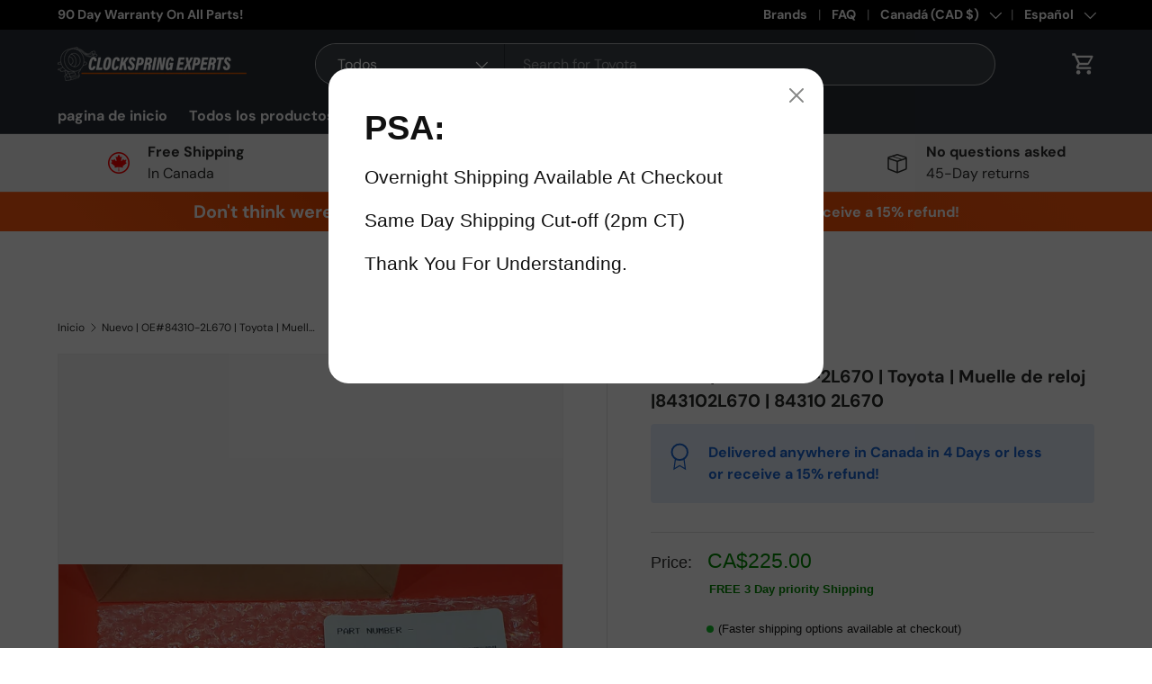

--- FILE ---
content_type: text/html; charset=utf-8
request_url: https://clockspringexperts.com/es-ca/products/new-oe-84310-2l670-toyota-clock-spring-843102l670-84310-2l670
body_size: 61137
content:
<!doctype html>
<html class="no-js" lang="es" dir="ltr">
<head>
   <meta charset="utf-8">
  	<meta name="google-site-verification" content="I-lTHx_0j4lPHnBw7k5k8EP8CdTfNHaQ0r3-JZG9wZA" /><meta charset="utf-8">
<meta name="viewport" content="width=device-width,initial-scale=1">
<title>Nuevo | OE#84310-2L670| Toyota | Resorte de reloj |ENVÍO AL DÍA NOCHE DISPONIBLE |843102L670 | 84310 2L670 &ndash; Clockspring Experts</title><link rel="canonical" href="https://clockspringexperts.com/es-ca/products/new-oe-84310-2l670-toyota-clock-spring-843102l670-84310-2l670"><link rel="icon" href="//clockspringexperts.com/cdn/shop/files/59.6kb_clock_spring_experts_logo_UPGRADED_3edf82e5-943f-4ae5-8967-32b585b162c3.png?crop=center&height=48&v=1745699831&width=48" type="image/png">
  <link rel="apple-touch-icon" href="//clockspringexperts.com/cdn/shop/files/59.6kb_clock_spring_experts_logo_UPGRADED_3edf82e5-943f-4ae5-8967-32b585b162c3.png?crop=center&height=180&v=1745699831&width=180"><meta name="description" content="Condición: NUEVO Compatibilidad: Nuevo | OE#84310-2L670| Toyota | Muelle de reloj |843102L670 | 84310 2L670 Aceptado dentro de los 30 días. Envío: Envío gratuito en 2-3 días."><meta property="og:site_name" content="Clockspring Experts">
<meta property="og:url" content="https://clockspringexperts.com/es-ca/products/new-oe-84310-2l670-toyota-clock-spring-843102l670-84310-2l670">
<meta property="og:title" content="Nuevo | OE#84310-2L670| Toyota | Resorte de reloj |ENVÍO AL DÍA NOCHE DISPONIBLE |843102L670 | 84310 2L670">
<meta property="og:type" content="product">
<meta property="og:description" content="Condición: NUEVO Compatibilidad: Nuevo | OE#84310-2L670| Toyota | Muelle de reloj |843102L670 | 84310 2L670 Aceptado dentro de los 30 días. Envío: Envío gratuito en 2-3 días."><meta property="og:image" content="http://clockspringexperts.com/cdn/shop/products/TOYOTAYELLOWCABLEMAINPIC_3eb3265b-ee03-4c84-94b8-3aa3ece28f91.jpg?crop=center&height=1200&v=1676430281&width=1200">
  <meta property="og:image:secure_url" content="https://clockspringexperts.com/cdn/shop/products/TOYOTAYELLOWCABLEMAINPIC_3eb3265b-ee03-4c84-94b8-3aa3ece28f91.jpg?crop=center&height=1200&v=1676430281&width=1200">
  <meta property="og:image:width" content="2389">
  <meta property="og:image:height" content="2161"><meta property="og:price:amount" content="225.00">
  <meta property="og:price:currency" content="CAD"><meta name="twitter:site" content="@#"><meta name="twitter:card" content="summary_large_image">
<meta name="twitter:title" content="Nuevo | OE#84310-2L670| Toyota | Resorte de reloj |ENVÍO AL DÍA NOCHE DISPONIBLE |843102L670 | 84310 2L670">
<meta name="twitter:description" content="Condición: NUEVO Compatibilidad: Nuevo | OE#84310-2L670| Toyota | Muelle de reloj |843102L670 | 84310 2L670 Aceptado dentro de los 30 días. Envío: Envío gratuito en 2-3 días.">
<link rel="preload" href="//clockspringexperts.com/cdn/shop/t/31/assets/main.css?v=39030617625032399421726722873" as="style"><style data-shopify>
@font-face {
  font-family: "DM Sans";
  font-weight: 400;
  font-style: normal;
  font-display: swap;
  src: url("//clockspringexperts.com/cdn/fonts/dm_sans/dmsans_n4.ec80bd4dd7e1a334c969c265873491ae56018d72.woff2") format("woff2"),
       url("//clockspringexperts.com/cdn/fonts/dm_sans/dmsans_n4.87bdd914d8a61247b911147ae68e754d695c58a6.woff") format("woff");
}
@font-face {
  font-family: "DM Sans";
  font-weight: 700;
  font-style: normal;
  font-display: swap;
  src: url("//clockspringexperts.com/cdn/fonts/dm_sans/dmsans_n7.97e21d81502002291ea1de8aefb79170c6946ce5.woff2") format("woff2"),
       url("//clockspringexperts.com/cdn/fonts/dm_sans/dmsans_n7.af5c214f5116410ca1d53a2090665620e78e2e1b.woff") format("woff");
}
@font-face {
  font-family: "DM Sans";
  font-weight: 400;
  font-style: italic;
  font-display: swap;
  src: url("//clockspringexperts.com/cdn/fonts/dm_sans/dmsans_i4.b8fe05e69ee95d5a53155c346957d8cbf5081c1a.woff2") format("woff2"),
       url("//clockspringexperts.com/cdn/fonts/dm_sans/dmsans_i4.403fe28ee2ea63e142575c0aa47684d65f8c23a0.woff") format("woff");
}
@font-face {
  font-family: "DM Sans";
  font-weight: 700;
  font-style: italic;
  font-display: swap;
  src: url("//clockspringexperts.com/cdn/fonts/dm_sans/dmsans_i7.52b57f7d7342eb7255084623d98ab83fd96e7f9b.woff2") format("woff2"),
       url("//clockspringexperts.com/cdn/fonts/dm_sans/dmsans_i7.d5e14ef18a1d4a8ce78a4187580b4eb1759c2eda.woff") format("woff");
}
@font-face {
  font-family: "DM Sans";
  font-weight: 700;
  font-style: normal;
  font-display: swap;
  src: url("//clockspringexperts.com/cdn/fonts/dm_sans/dmsans_n7.97e21d81502002291ea1de8aefb79170c6946ce5.woff2") format("woff2"),
       url("//clockspringexperts.com/cdn/fonts/dm_sans/dmsans_n7.af5c214f5116410ca1d53a2090665620e78e2e1b.woff") format("woff");
}
@font-face {
  font-family: "DM Sans";
  font-weight: 700;
  font-style: normal;
  font-display: swap;
  src: url("//clockspringexperts.com/cdn/fonts/dm_sans/dmsans_n7.97e21d81502002291ea1de8aefb79170c6946ce5.woff2") format("woff2"),
       url("//clockspringexperts.com/cdn/fonts/dm_sans/dmsans_n7.af5c214f5116410ca1d53a2090665620e78e2e1b.woff") format("woff");
}
:root {
      --bg-color: 255 255 255 / 1.0;
      --bg-color-og: 255 255 255 / 1.0;
      --heading-color: 42 43 42;
      --text-color: 42 43 42;
      --text-color-og: 42 43 42;
      --scrollbar-color: 42 43 42;
      --link-color: 42 43 42;
      --link-color-og: 42 43 42;
      --star-color: 255 159 28;--swatch-border-color-default: 212 213 212;
        --swatch-border-color-active: 149 149 149;
        --swatch-card-size: 24px;
        --swatch-variant-picker-size: 64px;--color-scheme-1-bg: 244 244 244 / 1.0;
      --color-scheme-1-grad: linear-gradient(180deg, rgba(244, 244, 244, 1), rgba(244, 244, 244, 1) 100%);
      --color-scheme-1-heading: 42 43 42;
      --color-scheme-1-text: 42 43 42;
      --color-scheme-1-btn-bg: 255 88 14;
      --color-scheme-1-btn-text: 255 255 255;
      --color-scheme-1-btn-bg-hover: 255 124 65;--color-scheme-2-bg: 42 43 42 / 1.0;
      --color-scheme-2-grad: linear-gradient(225deg, rgba(51, 59, 67, 0.88) 8%, rgba(41, 47, 54, 1) 56%, rgba(20, 20, 20, 1) 92%);
      --color-scheme-2-heading: 255 88 14;
      --color-scheme-2-text: 255 255 255;
      --color-scheme-2-btn-bg: 255 88 14;
      --color-scheme-2-btn-text: 255 255 255;
      --color-scheme-2-btn-bg-hover: 255 124 65;--color-scheme-3-bg: 255 88 14 / 1.0;
      --color-scheme-3-grad: linear-gradient(46deg, rgba(255, 88, 14, 1) 8%, rgba(234, 73, 0, 1) 32%, rgba(255, 88, 13, 0.88) 92%);
      --color-scheme-3-heading: 255 255 255;
      --color-scheme-3-text: 255 255 255;
      --color-scheme-3-btn-bg: 42 43 42;
      --color-scheme-3-btn-text: 255 255 255;
      --color-scheme-3-btn-bg-hover: 82 83 82;

      --drawer-bg-color: 255 255 255 / 1.0;
      --drawer-text-color: 42 43 42;

      --panel-bg-color: 244 244 244 / 1.0;
      --panel-heading-color: 42 43 42;
      --panel-text-color: 42 43 42;

      --in-stock-text-color: 44 126 63;
      --low-stock-text-color: 210 134 26;
      --very-low-stock-text-color: 180 12 28;
      --no-stock-text-color: 119 119 119;
      --no-stock-backordered-text-color: 119 119 119;

      --error-bg-color: 252 237 238;
      --error-text-color: 180 12 28;
      --success-bg-color: 232 246 234;
      --success-text-color: 44 126 63;
      --info-bg-color: 228 237 250;
      --info-text-color: 26 102 210;

      --heading-font-family: "DM Sans", sans-serif;
      --heading-font-style: normal;
      --heading-font-weight: 700;
      --heading-scale-start: 4;

      --navigation-font-family: "DM Sans", sans-serif;
      --navigation-font-style: normal;
      --navigation-font-weight: 700;--heading-text-transform: none;
--subheading-text-transform: none;
      --body-font-family: "DM Sans", sans-serif;
      --body-font-style: normal;
      --body-font-weight: 400;
      --body-font-size: 16;

      --section-gap: 48;
      --heading-gap: calc(8 * var(--space-unit));--grid-column-gap: 20px;--btn-bg-color: 42 43 42;
      --btn-bg-hover-color: 82 83 82;
      --btn-text-color: 255 255 255;
      --btn-bg-color-og: 42 43 42;
      --btn-text-color-og: 255 255 255;
      --btn-alt-bg-color: 255 88 14;
      --btn-alt-bg-alpha: 1.0;
      --btn-alt-text-color: 255 255 255;
      --btn-border-width: 2px;
      --btn-padding-y: 12px;

      
      --btn-border-radius: 28px;
      

      --btn-lg-border-radius: 50%;
      --btn-icon-border-radius: 50%;
      --input-with-btn-inner-radius: var(--btn-border-radius);

      --input-bg-color: 255 255 255 / 1.0;
      --input-text-color: 42 43 42;
      --input-border-width: 2px;
      --input-border-radius: 26px;
      --textarea-border-radius: 12px;
      --input-border-radius: 28px;
      --input-lg-border-radius: 34px;
      --input-bg-color-diff-3: #f7f7f7;
      --input-bg-color-diff-6: #f0f0f0;

      --modal-border-radius: 16px;
      --modal-overlay-color: 0 0 0;
      --modal-overlay-opacity: 0.4;
      --drawer-border-radius: 16px;
      --overlay-border-radius: 0px;

      --custom-label-bg-color: 31 190 68;
      --custom-label-text-color: 255 255 255;--sale-label-bg-color: 170 17 85;
      --sale-label-text-color: 255 255 255;--sold-out-label-bg-color: 42 43 42;
      --sold-out-label-text-color: 255 255 255;--new-label-bg-color: 127 184 0;
      --new-label-text-color: 255 255 255;--preorder-label-bg-color: 0 166 237;
      --preorder-label-text-color: 255 255 255;

      --collection-label-color: 0 126 18;

      --page-width: 1200px;
      --gutter-sm: 20px;
      --gutter-md: 32px;
      --gutter-lg: 64px;

      --payment-terms-bg-color: #ffffff;

      --coll-card-bg-color: #F9F9F9;
      --coll-card-border-color: #f2f2f2;

      --card-highlight-bg-color: #F9F9F9;
      --card-highlight-text-color: 85 85 85;
      --card-highlight-border-color: #E1E1E1;--card-bg-color: #ffffff;
      --card-text-color: 38 38 43;
      --card-border-color: #f2f2f2;
        
          --aos-animate-duration: 0.6s;
        

        
          --aos-min-width: 0;
        
      

      --reading-width: 48em;
    }

    @media (max-width: 769px) {
      :root {
        --reading-width: 36em;
      }
    }
  </style><link rel="stylesheet" href="//clockspringexperts.com/cdn/shop/t/31/assets/main.css?v=39030617625032399421726722873">
  <script src="//clockspringexperts.com/cdn/shop/t/31/assets/main.js?v=100213628668160008241726722873" defer="defer"></script><link rel="preload" href="//clockspringexperts.com/cdn/fonts/dm_sans/dmsans_n4.ec80bd4dd7e1a334c969c265873491ae56018d72.woff2" as="font" type="font/woff2" crossorigin fetchpriority="high"><link rel="preload" href="//clockspringexperts.com/cdn/fonts/dm_sans/dmsans_n7.97e21d81502002291ea1de8aefb79170c6946ce5.woff2" as="font" type="font/woff2" crossorigin fetchpriority="high"><link rel="stylesheet" href="//clockspringexperts.com/cdn/shop/t/31/assets/swatches.css?v=62425761555598258251726722894" media="print" onload="this.media='all'">
    <noscript><link rel="stylesheet" href="//clockspringexperts.com/cdn/shop/t/31/assets/swatches.css?v=62425761555598258251726722894"></noscript><script>window.performance && window.performance.mark && window.performance.mark('shopify.content_for_header.start');</script><meta id="shopify-digital-wallet" name="shopify-digital-wallet" content="/59629928606/digital_wallets/dialog">
<meta name="shopify-checkout-api-token" content="259d8b7a775e79fbef91378d9af86562">
<meta id="in-context-paypal-metadata" data-shop-id="59629928606" data-venmo-supported="true" data-environment="production" data-locale="es_ES" data-paypal-v4="true" data-currency="CAD">
<link rel="alternate" hreflang="x-default" href="https://clockspringexperts.com/products/new-oe-84310-2l670-toyota-clock-spring-843102l670-84310-2l670">
<link rel="alternate" hreflang="en" href="https://clockspringexperts.com/products/new-oe-84310-2l670-toyota-clock-spring-843102l670-84310-2l670">
<link rel="alternate" hreflang="es" href="https://clockspringexperts.com/es/products/new-oe-84310-2l670-toyota-clock-spring-843102l670-84310-2l670">
<link rel="alternate" hreflang="en-AU" href="https://clockspringexperts.com/en-au/products/new-oe-84310-2l670-toyota-clock-spring-843102l670-84310-2l670">
<link rel="alternate" hreflang="es-AU" href="https://clockspringexperts.com/es-au/products/new-oe-84310-2l670-toyota-clock-spring-843102l670-84310-2l670">
<link rel="alternate" hreflang="en-CA" href="https://clockspringexperts.com/en-ca/products/new-oe-84310-2l670-toyota-clock-spring-843102l670-84310-2l670">
<link rel="alternate" hreflang="es-CA" href="https://clockspringexperts.com/es-ca/products/new-oe-84310-2l670-toyota-clock-spring-843102l670-84310-2l670">
<link rel="alternate" type="application/json+oembed" href="https://clockspringexperts.com/es-ca/products/new-oe-84310-2l670-toyota-clock-spring-843102l670-84310-2l670.oembed">
<script async="async" src="/checkouts/internal/preloads.js?locale=es-CA"></script>
<script id="apple-pay-shop-capabilities" type="application/json">{"shopId":59629928606,"countryCode":"US","currencyCode":"CAD","merchantCapabilities":["supports3DS"],"merchantId":"gid:\/\/shopify\/Shop\/59629928606","merchantName":"Clockspring Experts","requiredBillingContactFields":["postalAddress","email"],"requiredShippingContactFields":["postalAddress","email"],"shippingType":"shipping","supportedNetworks":["visa","masterCard","amex","discover","elo","jcb"],"total":{"type":"pending","label":"Clockspring Experts","amount":"1.00"},"shopifyPaymentsEnabled":true,"supportsSubscriptions":true}</script>
<script id="shopify-features" type="application/json">{"accessToken":"259d8b7a775e79fbef91378d9af86562","betas":["rich-media-storefront-analytics"],"domain":"clockspringexperts.com","predictiveSearch":true,"shopId":59629928606,"locale":"es"}</script>
<script>var Shopify = Shopify || {};
Shopify.shop = "clockspring-experts.myshopify.com";
Shopify.locale = "es";
Shopify.currency = {"active":"CAD","rate":"1.4108906"};
Shopify.country = "CA";
Shopify.theme = {"name":"NEW ORIGINAL (updated)","id":140356649118,"schema_name":"Enterprise","schema_version":"1.6.0","theme_store_id":1657,"role":"main"};
Shopify.theme.handle = "null";
Shopify.theme.style = {"id":null,"handle":null};
Shopify.cdnHost = "clockspringexperts.com/cdn";
Shopify.routes = Shopify.routes || {};
Shopify.routes.root = "/es-ca/";</script>
<script type="module">!function(o){(o.Shopify=o.Shopify||{}).modules=!0}(window);</script>
<script>!function(o){function n(){var o=[];function n(){o.push(Array.prototype.slice.apply(arguments))}return n.q=o,n}var t=o.Shopify=o.Shopify||{};t.loadFeatures=n(),t.autoloadFeatures=n()}(window);</script>
<script id="shop-js-analytics" type="application/json">{"pageType":"product"}</script>
<script defer="defer" async type="module" src="//clockspringexperts.com/cdn/shopifycloud/shop-js/modules/v2/client.init-shop-cart-sync_B5knhve2.es.esm.js"></script>
<script defer="defer" async type="module" src="//clockspringexperts.com/cdn/shopifycloud/shop-js/modules/v2/chunk.common_DUtBTchb.esm.js"></script>
<script type="module">
  await import("//clockspringexperts.com/cdn/shopifycloud/shop-js/modules/v2/client.init-shop-cart-sync_B5knhve2.es.esm.js");
await import("//clockspringexperts.com/cdn/shopifycloud/shop-js/modules/v2/chunk.common_DUtBTchb.esm.js");

  window.Shopify.SignInWithShop?.initShopCartSync?.({"fedCMEnabled":true,"windoidEnabled":true});

</script>
<script>(function() {
  var isLoaded = false;
  function asyncLoad() {
    if (isLoaded) return;
    isLoaded = true;
    var urls = ["https:\/\/cdn.shopify.com\/s\/files\/1\/0596\/2992\/8606\/t\/16\/assets\/pop_59629928606.js?v=1665133749\u0026shop=clockspring-experts.myshopify.com","https:\/\/cdn.etsy.reputon.com\/assets\/widget.js?shop=clockspring-experts.myshopify.com","\/\/cdn.shopify.com\/proxy\/365d8f35a6fffe226e36a3e073e33af1069fceeb0b4f0f4c505fc6f6a9b8d06f\/bingshoppingtool-t2app-prod.trafficmanager.net\/uet\/tracking_script?shop=clockspring-experts.myshopify.com\u0026sp-cache-control=cHVibGljLCBtYXgtYWdlPTkwMA"];
    for (var i = 0; i < urls.length; i++) {
      var s = document.createElement('script');
      s.type = 'text/javascript';
      s.async = true;
      s.src = urls[i];
      var x = document.getElementsByTagName('script')[0];
      x.parentNode.insertBefore(s, x);
    }
  };
  if(window.attachEvent) {
    window.attachEvent('onload', asyncLoad);
  } else {
    window.addEventListener('load', asyncLoad, false);
  }
})();</script>
<script id="__st">var __st={"a":59629928606,"offset":-21600,"reqid":"0e266411-499c-422a-af89-11bbcc3d567a-1768467362","pageurl":"clockspringexperts.com\/es-ca\/products\/new-oe-84310-2l670-toyota-clock-spring-843102l670-84310-2l670","u":"9e630228b594","p":"product","rtyp":"product","rid":7442608685214};</script>
<script>window.ShopifyPaypalV4VisibilityTracking = true;</script>
<script id="captcha-bootstrap">!function(){'use strict';const t='contact',e='account',n='new_comment',o=[[t,t],['blogs',n],['comments',n],[t,'customer']],c=[[e,'customer_login'],[e,'guest_login'],[e,'recover_customer_password'],[e,'create_customer']],r=t=>t.map((([t,e])=>`form[action*='/${t}']:not([data-nocaptcha='true']) input[name='form_type'][value='${e}']`)).join(','),a=t=>()=>t?[...document.querySelectorAll(t)].map((t=>t.form)):[];function s(){const t=[...o],e=r(t);return a(e)}const i='password',u='form_key',d=['recaptcha-v3-token','g-recaptcha-response','h-captcha-response',i],f=()=>{try{return window.sessionStorage}catch{return}},m='__shopify_v',_=t=>t.elements[u];function p(t,e,n=!1){try{const o=window.sessionStorage,c=JSON.parse(o.getItem(e)),{data:r}=function(t){const{data:e,action:n}=t;return t[m]||n?{data:e,action:n}:{data:t,action:n}}(c);for(const[e,n]of Object.entries(r))t.elements[e]&&(t.elements[e].value=n);n&&o.removeItem(e)}catch(o){console.error('form repopulation failed',{error:o})}}const l='form_type',E='cptcha';function T(t){t.dataset[E]=!0}const w=window,h=w.document,L='Shopify',v='ce_forms',y='captcha';let A=!1;((t,e)=>{const n=(g='f06e6c50-85a8-45c8-87d0-21a2b65856fe',I='https://cdn.shopify.com/shopifycloud/storefront-forms-hcaptcha/ce_storefront_forms_captcha_hcaptcha.v1.5.2.iife.js',D={infoText:'Protegido por hCaptcha',privacyText:'Privacidad',termsText:'Términos'},(t,e,n)=>{const o=w[L][v],c=o.bindForm;if(c)return c(t,g,e,D).then(n);var r;o.q.push([[t,g,e,D],n]),r=I,A||(h.body.append(Object.assign(h.createElement('script'),{id:'captcha-provider',async:!0,src:r})),A=!0)});var g,I,D;w[L]=w[L]||{},w[L][v]=w[L][v]||{},w[L][v].q=[],w[L][y]=w[L][y]||{},w[L][y].protect=function(t,e){n(t,void 0,e),T(t)},Object.freeze(w[L][y]),function(t,e,n,w,h,L){const[v,y,A,g]=function(t,e,n){const i=e?o:[],u=t?c:[],d=[...i,...u],f=r(d),m=r(i),_=r(d.filter((([t,e])=>n.includes(e))));return[a(f),a(m),a(_),s()]}(w,h,L),I=t=>{const e=t.target;return e instanceof HTMLFormElement?e:e&&e.form},D=t=>v().includes(t);t.addEventListener('submit',(t=>{const e=I(t);if(!e)return;const n=D(e)&&!e.dataset.hcaptchaBound&&!e.dataset.recaptchaBound,o=_(e),c=g().includes(e)&&(!o||!o.value);(n||c)&&t.preventDefault(),c&&!n&&(function(t){try{if(!f())return;!function(t){const e=f();if(!e)return;const n=_(t);if(!n)return;const o=n.value;o&&e.removeItem(o)}(t);const e=Array.from(Array(32),(()=>Math.random().toString(36)[2])).join('');!function(t,e){_(t)||t.append(Object.assign(document.createElement('input'),{type:'hidden',name:u})),t.elements[u].value=e}(t,e),function(t,e){const n=f();if(!n)return;const o=[...t.querySelectorAll(`input[type='${i}']`)].map((({name:t})=>t)),c=[...d,...o],r={};for(const[a,s]of new FormData(t).entries())c.includes(a)||(r[a]=s);n.setItem(e,JSON.stringify({[m]:1,action:t.action,data:r}))}(t,e)}catch(e){console.error('failed to persist form',e)}}(e),e.submit())}));const S=(t,e)=>{t&&!t.dataset[E]&&(n(t,e.some((e=>e===t))),T(t))};for(const o of['focusin','change'])t.addEventListener(o,(t=>{const e=I(t);D(e)&&S(e,y())}));const B=e.get('form_key'),M=e.get(l),P=B&&M;t.addEventListener('DOMContentLoaded',(()=>{const t=y();if(P)for(const e of t)e.elements[l].value===M&&p(e,B);[...new Set([...A(),...v().filter((t=>'true'===t.dataset.shopifyCaptcha))])].forEach((e=>S(e,t)))}))}(h,new URLSearchParams(w.location.search),n,t,e,['guest_login'])})(!0,!0)}();</script>
<script integrity="sha256-4kQ18oKyAcykRKYeNunJcIwy7WH5gtpwJnB7kiuLZ1E=" data-source-attribution="shopify.loadfeatures" defer="defer" src="//clockspringexperts.com/cdn/shopifycloud/storefront/assets/storefront/load_feature-a0a9edcb.js" crossorigin="anonymous"></script>
<script data-source-attribution="shopify.dynamic_checkout.dynamic.init">var Shopify=Shopify||{};Shopify.PaymentButton=Shopify.PaymentButton||{isStorefrontPortableWallets:!0,init:function(){window.Shopify.PaymentButton.init=function(){};var t=document.createElement("script");t.src="https://clockspringexperts.com/cdn/shopifycloud/portable-wallets/latest/portable-wallets.es.js",t.type="module",document.head.appendChild(t)}};
</script>
<script data-source-attribution="shopify.dynamic_checkout.buyer_consent">
  function portableWalletsHideBuyerConsent(e){var t=document.getElementById("shopify-buyer-consent"),n=document.getElementById("shopify-subscription-policy-button");t&&n&&(t.classList.add("hidden"),t.setAttribute("aria-hidden","true"),n.removeEventListener("click",e))}function portableWalletsShowBuyerConsent(e){var t=document.getElementById("shopify-buyer-consent"),n=document.getElementById("shopify-subscription-policy-button");t&&n&&(t.classList.remove("hidden"),t.removeAttribute("aria-hidden"),n.addEventListener("click",e))}window.Shopify?.PaymentButton&&(window.Shopify.PaymentButton.hideBuyerConsent=portableWalletsHideBuyerConsent,window.Shopify.PaymentButton.showBuyerConsent=portableWalletsShowBuyerConsent);
</script>
<script>
  function portableWalletsCleanup(e){e&&e.src&&console.error("Failed to load portable wallets script "+e.src);var t=document.querySelectorAll("shopify-accelerated-checkout .shopify-payment-button__skeleton, shopify-accelerated-checkout-cart .wallet-cart-button__skeleton"),e=document.getElementById("shopify-buyer-consent");for(let e=0;e<t.length;e++)t[e].remove();e&&e.remove()}function portableWalletsNotLoadedAsModule(e){e instanceof ErrorEvent&&"string"==typeof e.message&&e.message.includes("import.meta")&&"string"==typeof e.filename&&e.filename.includes("portable-wallets")&&(window.removeEventListener("error",portableWalletsNotLoadedAsModule),window.Shopify.PaymentButton.failedToLoad=e,"loading"===document.readyState?document.addEventListener("DOMContentLoaded",window.Shopify.PaymentButton.init):window.Shopify.PaymentButton.init())}window.addEventListener("error",portableWalletsNotLoadedAsModule);
</script>

<script type="module" src="https://clockspringexperts.com/cdn/shopifycloud/portable-wallets/latest/portable-wallets.es.js" onError="portableWalletsCleanup(this)" crossorigin="anonymous"></script>
<script nomodule>
  document.addEventListener("DOMContentLoaded", portableWalletsCleanup);
</script>

<link id="shopify-accelerated-checkout-styles" rel="stylesheet" media="screen" href="https://clockspringexperts.com/cdn/shopifycloud/portable-wallets/latest/accelerated-checkout-backwards-compat.css" crossorigin="anonymous">
<style id="shopify-accelerated-checkout-cart">
        #shopify-buyer-consent {
  margin-top: 1em;
  display: inline-block;
  width: 100%;
}

#shopify-buyer-consent.hidden {
  display: none;
}

#shopify-subscription-policy-button {
  background: none;
  border: none;
  padding: 0;
  text-decoration: underline;
  font-size: inherit;
  cursor: pointer;
}

#shopify-subscription-policy-button::before {
  box-shadow: none;
}

      </style>
<script id="sections-script" data-sections="header,footer" defer="defer" src="//clockspringexperts.com/cdn/shop/t/31/compiled_assets/scripts.js?8384"></script>
<script>window.performance && window.performance.mark && window.performance.mark('shopify.content_for_header.end');</script>

    <script src="//clockspringexperts.com/cdn/shop/t/31/assets/animate-on-scroll.js?v=15249566486942820451726722872" defer="defer"></script>
    <link rel="stylesheet" href="//clockspringexperts.com/cdn/shop/t/31/assets/animate-on-scroll.css?v=116194678796051782541726722872">
  

  <script>document.documentElement.className = document.documentElement.className.replace('no-js', 'js');</script>
<script type="text/javascript">
    (function(c,l,a,r,i,t,y){
        c[a]=c[a]||function(){(c[a].q=c[a].q||[]).push(arguments)};
        t=l.createElement(r);t.async=1;t.src="https://www.clarity.ms/tag/"+i;
        y=l.getElementsByTagName(r)[0];y.parentNode.insertBefore(t,y);
    })(window, document, "clarity", "script", "si5a6jte7s");
</script><!-- CC Custom Head Start --><!-- CC Custom Head End --><script type="text/javascript">
  window.Pop = window.Pop || {};
  window.Pop.common = window.Pop.common || {};
  window.Pop.common.shop = {
    permanent_domain: 'clockspring-experts.myshopify.com',
    currency: "USD",
    money_format: "${{amount}}",
    id: 59629928606
  };
  

  window.Pop.common.template = 'product';
  window.Pop.common.cart = {};
  window.Pop.common.vapid_public_key = "BJuXCmrtTK335SuczdNVYrGVtP_WXn4jImChm49st7K7z7e8gxSZUKk4DhUpk8j2Xpiw5G4-ylNbMKLlKkUEU98=";
  window.Pop.global_config = {"asset_urls":{"loy":{},"rev":{},"pu":{"init_js":null},"widgets":{"init_js":"https:\/\/cdn.shopify.com\/s\/files\/1\/0194\/1736\/6592\/t\/1\/assets\/ba_widget_init.js?v=1728041536","modal_js":"https:\/\/cdn.shopify.com\/s\/files\/1\/0194\/1736\/6592\/t\/1\/assets\/ba_widget_modal.js?v=1728041538","modal_css":"https:\/\/cdn.shopify.com\/s\/files\/1\/0194\/1736\/6592\/t\/1\/assets\/ba_widget_modal.css?v=1654723622"},"forms":{},"global":{"helper_js":"https:\/\/cdn.shopify.com\/s\/files\/1\/0194\/1736\/6592\/t\/1\/assets\/ba_pop_tracking.js?v=1704919189"}},"proxy_paths":{"pop":"\/apps\/ba-pop","app_metrics":"\/apps\/ba-pop\/app_metrics","push_subscription":"\/apps\/ba-pop\/push"},"aat":["pop"],"pv":false,"sts":false,"bam":true,"batc":true,"base_money_format":"${{amount}}","online_store_version":1,"loy_js_api_enabled":false,"shop":{"id":59629928606,"name":"Clockspring Experts","domain":"clockspringexperts.com"}};
  window.Pop.widgets_config = {"id":40916,"active":true,"frequency_limit_amount":5,"frequency_limit_time_unit":"days","background_image":{"position":"right","widget_background_preview_url":""},"initial_state":{"body":"Overnight Shipping Available At Checkout\r\n\u003cbr\u003e\u003cbr\u003e\r\nSame Day Shipping Cut-off (2pm CT)\r\n\u003cbr\u003e\u003cbr\u003e\r\nThank You For Understanding.\r\n","title":"PSA:","cta_text":"Claim Discount","show_email":"true","action_text":"Saving...","footer_text":"","dismiss_text":"CLOSE","email_placeholder":"Email Address","phone_placeholder":"Phone Number"},"success_state":{"body":"Thanks for subscribing. Copy your discount code and apply to your next order.","title":"Discount Unlocked 🎉","cta_text":"Continue shopping","cta_action":"dismiss","redirect_url":"","open_url_new_tab":"false"},"closed_state":{"action":"close_widget","font_size":"20","action_text":"GET 10% OFF","display_offset":"300","display_position":"left"},"error_state":{"submit_error":"Sorry, please try again later","invalid_email":"Please enter valid email address!","error_subscribing":"Error subscribing, try again later","already_registered":"You have already registered","invalid_phone_number":"Please enter valid phone number!"},"trigger":{"action":"on_timer","delay_in_seconds":"0"},"colors":{"link_color":"#4fc3f7","sticky_bar_bg":"#C62828","cta_font_color":"#43a047","body_font_color":"#111111","sticky_bar_text":"#fff","background_color":"#ffffff","error_text_color":"#e53935","title_font_color":"#111111","footer_font_color":"#bbb","dismiss_font_color":"#bbb","cta_background_color":"#000000","sticky_coupon_bar_bg":"#286ef8","error_text_background":"","sticky_coupon_bar_text":"#fff"},"sticky_coupon_bar":{"enabled":"false","message":"Don't forget to use your code"},"display_style":{"font":"Arial","size":"large","align":"left"},"dismissable":true,"has_background":false,"opt_in_channels":["email"],"rules":[],"widget_css":".powered_by_rivo{\n  display: none;\n}\n.ba_widget_main_design {\n  background: #ffffff;\n}\n.ba_widget_content{text-align: left}\n.ba_widget_parent{\n  font-family: Arial;\n}\n.ba_widget_parent.background{\n}\n.ba_widget_left_content{\n}\n.ba_widget_right_content{\n}\n#ba_widget_cta_button:disabled{\n  background: #000000cc;\n}\n#ba_widget_cta_button{\n  background: #000000;\n  color: #43a047;\n}\n#ba_widget_cta_button:after {\n  background: #000000e0;\n}\n.ba_initial_state_title, .ba_success_state_title{\n  color: #111111;\n}\n.ba_initial_state_body, .ba_success_state_body{\n  color: #111111;\n}\n.ba_initial_state_dismiss_text{\n  color: #bbb;\n}\n.ba_initial_state_footer_text, .ba_initial_state_sms_agreement{\n  color: #bbb;\n}\n.ba_widget_error{\n  color: #e53935;\n  background: ;\n}\n.ba_link_color{\n  color: #4fc3f7;\n}\n","custom_css":"\/* Hide the email field *\/\n\ninput#ba_widget_email_input {\n    display: none !important;\n}\n\n\/* Hide the button *\/\n\nbutton#ba_widget_cta_button {\n    display: none !important;\n}\/* Dismiss button *\/\n\n\n.ba_initial_state_dismiss_text {\n    color: #fff !important;\n    background: #81c784 !important;\n    width: 100% !important;\n    height: 0px none !important;\n    position: relative !important;\n    display: none !important;\n    border: 0.1rem solid #fff0 !important;\n    border-radius: 0.3rem !important;\n    padding-top: 13px !important;\n    text-align: center !important;\n    font-size: 21px !important;\n}\n\n.ba_initial_state_dismiss_text.close_ba_widget:hover {\n    color: #cccccc !important;\n    background: #2E7D32 !important;\n    text-decoration: none !important;\n}\n\/* Rivo mini popup *\/\n\n@media screen and (min-width: 600px) {\n .ba_widget_main_design {\n    width: 550px !important;\n    height: 14px !important;\n    border-radius: 22px !important;\n}\n}\n\n@media screen and (max-width: 600px) {\n .ba_widget_main_design {\n    width: 70% !important;\n    max-height: 90% !important;\n    border-radius: 20px !important;\n}\n}\n.ba_widget_parent { border: 0px solid black !important; }","logo":null};
</script>


<script type="text/javascript">
  

  (function() {
    //Global snippet for Email Popups
    //this is updated automatically - do not edit manually.
    document.addEventListener('DOMContentLoaded', function() {
      function loadScript(src, defer, done) {
        var js = document.createElement('script');
        js.src = src;
        js.defer = defer;
        js.onload = function(){done();};
        js.onerror = function(){
          done(new Error('Failed to load script ' + src));
        };
        document.head.appendChild(js);
      }

      function browserSupportsAllFeatures() {
        return window.Promise && window.fetch && window.Symbol;
      }

      if (browserSupportsAllFeatures()) {
        main();
      } else {
        loadScript('https://cdnjs.cloudflare.com/polyfill/v3/polyfill.min.js?features=Promise,fetch', true, main);
      }

      function loadAppScripts(){
        const popAppEmbedEnabled = document.getElementById("pop-app-embed-init");

        if (window.Pop.global_config.aat.includes("pop") && !popAppEmbedEnabled){
          loadScript(window.Pop.global_config.asset_urls.widgets.init_js, true, function(){});
        }
      }

      function main(err) {
        loadScript(window.Pop.global_config.asset_urls.global.helper_js, false, loadAppScripts);
      }
    });
  })();
</script>

<!-- BEGIN app block: shopify://apps/judge-me-reviews/blocks/judgeme_core/61ccd3b1-a9f2-4160-9fe9-4fec8413e5d8 --><!-- Start of Judge.me Core -->






<link rel="dns-prefetch" href="https://cdnwidget.judge.me">
<link rel="dns-prefetch" href="https://cdn.judge.me">
<link rel="dns-prefetch" href="https://cdn1.judge.me">
<link rel="dns-prefetch" href="https://api.judge.me">

<script data-cfasync='false' class='jdgm-settings-script'>window.jdgmSettings={"pagination":5,"disable_web_reviews":false,"badge_no_review_text":"No reviews","badge_n_reviews_text":"{{ n }} review/reviews","badge_star_color":"#108474","hide_badge_preview_if_no_reviews":true,"badge_hide_text":false,"enforce_center_preview_badge":false,"widget_title":"Customer Reviews","widget_open_form_text":"Write a review","widget_close_form_text":"Cancel review","widget_refresh_page_text":"Refresh page","widget_summary_text":"Based on {{ number_of_reviews }} review/reviews","widget_no_review_text":"Be the first to write a review","widget_name_field_text":"Display name","widget_verified_name_field_text":"Verified Name (public)","widget_name_placeholder_text":"Display name","widget_required_field_error_text":"This field is required.","widget_email_field_text":"Email address","widget_verified_email_field_text":"Verified Email (private, can not be edited)","widget_email_placeholder_text":"Your email address","widget_email_field_error_text":"Please enter a valid email address.","widget_rating_field_text":"Rating","widget_review_title_field_text":"Review Title","widget_review_title_placeholder_text":"Give your review a title","widget_review_body_field_text":"Review content","widget_review_body_placeholder_text":"Start writing here...","widget_pictures_field_text":"Picture/Video (optional)","widget_submit_review_text":"Submit Review","widget_submit_verified_review_text":"Submit Verified Review","widget_submit_success_msg_with_auto_publish":"Thank you! Please refresh the page in a few moments to see your review. You can remove or edit your review by logging into \u003ca href='https://judge.me/login' target='_blank' rel='nofollow noopener'\u003eJudge.me\u003c/a\u003e","widget_submit_success_msg_no_auto_publish":"Thank you! Your review will be published as soon as it is approved by the shop admin. You can remove or edit your review by logging into \u003ca href='https://judge.me/login' target='_blank' rel='nofollow noopener'\u003eJudge.me\u003c/a\u003e","widget_show_default_reviews_out_of_total_text":"Showing {{ n_reviews_shown }} out of {{ n_reviews }} reviews.","widget_show_all_link_text":"Show all","widget_show_less_link_text":"Show less","widget_author_said_text":"{{ reviewer_name }} said:","widget_days_text":"{{ n }} days ago","widget_weeks_text":"{{ n }} week/weeks ago","widget_months_text":"{{ n }} month/months ago","widget_years_text":"{{ n }} year/years ago","widget_yesterday_text":"Yesterday","widget_today_text":"Today","widget_replied_text":"\u003e\u003e {{ shop_name }} replied:","widget_read_more_text":"Read more","widget_reviewer_name_as_initial":"","widget_rating_filter_color":"#fbcd0a","widget_rating_filter_see_all_text":"See all reviews","widget_sorting_most_recent_text":"Most Recent","widget_sorting_highest_rating_text":"Highest Rating","widget_sorting_lowest_rating_text":"Lowest Rating","widget_sorting_with_pictures_text":"Only Pictures","widget_sorting_most_helpful_text":"Most Helpful","widget_open_question_form_text":"Ask a question","widget_reviews_subtab_text":"Reviews","widget_questions_subtab_text":"Questions","widget_question_label_text":"Question","widget_answer_label_text":"Answer","widget_question_placeholder_text":"Write your question here","widget_submit_question_text":"Submit Question","widget_question_submit_success_text":"Thank you for your question! We will notify you once it gets answered.","widget_star_color":"#108474","verified_badge_text":"Verified","verified_badge_bg_color":"","verified_badge_text_color":"","verified_badge_placement":"left-of-reviewer-name","widget_review_max_height":"","widget_hide_border":false,"widget_social_share":false,"widget_thumb":false,"widget_review_location_show":true,"widget_location_format":"","all_reviews_include_out_of_store_products":true,"all_reviews_out_of_store_text":"(out of store)","all_reviews_pagination":100,"all_reviews_product_name_prefix_text":"about","enable_review_pictures":true,"enable_question_anwser":false,"widget_theme":"","review_date_format":"mm/dd/yyyy","default_sort_method":"most-recent","widget_product_reviews_subtab_text":"Product Reviews","widget_shop_reviews_subtab_text":"Shop Reviews","widget_other_products_reviews_text":"Reviews for other products","widget_store_reviews_subtab_text":"Store reviews","widget_no_store_reviews_text":"This store hasn't received any reviews yet","widget_web_restriction_product_reviews_text":"This product hasn't received any reviews yet","widget_no_items_text":"No items found","widget_show_more_text":"Show more","widget_write_a_store_review_text":"Write a Store Review","widget_other_languages_heading":"Reviews in Other Languages","widget_translate_review_text":"Translate review to {{ language }}","widget_translating_review_text":"Translating...","widget_show_original_translation_text":"Show original ({{ language }})","widget_translate_review_failed_text":"Review couldn't be translated.","widget_translate_review_retry_text":"Retry","widget_translate_review_try_again_later_text":"Try again later","show_product_url_for_grouped_product":false,"widget_sorting_pictures_first_text":"Pictures First","show_pictures_on_all_rev_page_mobile":false,"show_pictures_on_all_rev_page_desktop":false,"floating_tab_hide_mobile_install_preference":false,"floating_tab_button_name":"★ Reviews","floating_tab_title":"Let customers speak for us","floating_tab_button_color":"","floating_tab_button_background_color":"","floating_tab_url":"","floating_tab_url_enabled":false,"floating_tab_tab_style":"text","all_reviews_text_badge_text":"Customers rate us {{ shop.metafields.judgeme.all_reviews_rating | round: 1 }}/5 based on {{ shop.metafields.judgeme.all_reviews_count }} reviews.","all_reviews_text_badge_text_branded_style":"{{ shop.metafields.judgeme.all_reviews_rating | round: 1 }} out of 5 stars based on {{ shop.metafields.judgeme.all_reviews_count }} reviews","is_all_reviews_text_badge_a_link":false,"show_stars_for_all_reviews_text_badge":false,"all_reviews_text_badge_url":"","all_reviews_text_style":"branded","all_reviews_text_color_style":"judgeme_brand_color","all_reviews_text_color":"#108474","all_reviews_text_show_jm_brand":false,"featured_carousel_show_header":true,"featured_carousel_title":"Let customers speak for us","testimonials_carousel_title":"Customers are saying","videos_carousel_title":"Real customer stories","cards_carousel_title":"Customers are saying","featured_carousel_count_text":"from {{ n }} reviews","featured_carousel_add_link_to_all_reviews_page":false,"featured_carousel_url":"","featured_carousel_show_images":true,"featured_carousel_autoslide_interval":5,"featured_carousel_arrows_on_the_sides":false,"featured_carousel_height":250,"featured_carousel_width":80,"featured_carousel_image_size":0,"featured_carousel_image_height":250,"featured_carousel_arrow_color":"#eeeeee","verified_count_badge_style":"branded","verified_count_badge_orientation":"horizontal","verified_count_badge_color_style":"judgeme_brand_color","verified_count_badge_color":"#108474","is_verified_count_badge_a_link":false,"verified_count_badge_url":"","verified_count_badge_show_jm_brand":true,"widget_rating_preset_default":5,"widget_first_sub_tab":"product-reviews","widget_show_histogram":true,"widget_histogram_use_custom_color":false,"widget_pagination_use_custom_color":false,"widget_star_use_custom_color":false,"widget_verified_badge_use_custom_color":false,"widget_write_review_use_custom_color":false,"picture_reminder_submit_button":"Upload Pictures","enable_review_videos":false,"mute_video_by_default":false,"widget_sorting_videos_first_text":"Videos First","widget_review_pending_text":"Pending","featured_carousel_items_for_large_screen":3,"social_share_options_order":"Facebook,Twitter","remove_microdata_snippet":true,"disable_json_ld":false,"enable_json_ld_products":false,"preview_badge_show_question_text":false,"preview_badge_no_question_text":"No questions","preview_badge_n_question_text":"{{ number_of_questions }} question/questions","qa_badge_show_icon":false,"qa_badge_position":"same-row","remove_judgeme_branding":true,"widget_add_search_bar":false,"widget_search_bar_placeholder":"Search","widget_sorting_verified_only_text":"Verified only","featured_carousel_theme":"default","featured_carousel_show_rating":true,"featured_carousel_show_title":true,"featured_carousel_show_body":true,"featured_carousel_show_date":false,"featured_carousel_show_reviewer":true,"featured_carousel_show_product":false,"featured_carousel_header_background_color":"#108474","featured_carousel_header_text_color":"#ffffff","featured_carousel_name_product_separator":"reviewed","featured_carousel_full_star_background":"#108474","featured_carousel_empty_star_background":"#dadada","featured_carousel_vertical_theme_background":"#f9fafb","featured_carousel_verified_badge_enable":true,"featured_carousel_verified_badge_color":"#108474","featured_carousel_border_style":"round","featured_carousel_review_line_length_limit":3,"featured_carousel_more_reviews_button_text":"Read more reviews","featured_carousel_view_product_button_text":"View product","all_reviews_page_load_reviews_on":"scroll","all_reviews_page_load_more_text":"Load More Reviews","disable_fb_tab_reviews":false,"enable_ajax_cdn_cache":false,"widget_advanced_speed_features":5,"widget_public_name_text":"displayed publicly like","default_reviewer_name":"John Smith","default_reviewer_name_has_non_latin":true,"widget_reviewer_anonymous":"Anonymous","medals_widget_title":"Judge.me Review Medals","medals_widget_background_color":"#f9fafb","medals_widget_position":"footer_all_pages","medals_widget_border_color":"#f9fafb","medals_widget_verified_text_position":"left","medals_widget_use_monochromatic_version":false,"medals_widget_elements_color":"#108474","show_reviewer_avatar":false,"widget_invalid_yt_video_url_error_text":"Not a YouTube video URL","widget_max_length_field_error_text":"Please enter no more than {0} characters.","widget_show_country_flag":true,"widget_show_collected_via_shop_app":true,"widget_verified_by_shop_badge_style":"light","widget_verified_by_shop_text":"Verified by Shop","widget_show_photo_gallery":false,"widget_load_with_code_splitting":true,"widget_ugc_install_preference":false,"widget_ugc_title":"Made by us, Shared by you","widget_ugc_subtitle":"Tag us to see your picture featured in our page","widget_ugc_arrows_color":"#ffffff","widget_ugc_primary_button_text":"Buy Now","widget_ugc_primary_button_background_color":"#108474","widget_ugc_primary_button_text_color":"#ffffff","widget_ugc_primary_button_border_width":"0","widget_ugc_primary_button_border_style":"none","widget_ugc_primary_button_border_color":"#108474","widget_ugc_primary_button_border_radius":"25","widget_ugc_secondary_button_text":"Load More","widget_ugc_secondary_button_background_color":"#ffffff","widget_ugc_secondary_button_text_color":"#108474","widget_ugc_secondary_button_border_width":"2","widget_ugc_secondary_button_border_style":"solid","widget_ugc_secondary_button_border_color":"#108474","widget_ugc_secondary_button_border_radius":"25","widget_ugc_reviews_button_text":"View Reviews","widget_ugc_reviews_button_background_color":"#ffffff","widget_ugc_reviews_button_text_color":"#108474","widget_ugc_reviews_button_border_width":"2","widget_ugc_reviews_button_border_style":"solid","widget_ugc_reviews_button_border_color":"#108474","widget_ugc_reviews_button_border_radius":"25","widget_ugc_reviews_button_link_to":"judgeme-reviews-page","widget_ugc_show_post_date":true,"widget_ugc_max_width":"800","widget_rating_metafield_value_type":true,"widget_primary_color":"#108474","widget_enable_secondary_color":false,"widget_secondary_color":"#edf5f5","widget_summary_average_rating_text":"{{ average_rating }} out of 5","widget_media_grid_title":"Customer photos \u0026 videos","widget_media_grid_see_more_text":"See more","widget_round_style":true,"widget_show_product_medals":true,"widget_verified_by_judgeme_text":"Verified by Judge.me","widget_show_store_medals":false,"widget_verified_by_judgeme_text_in_store_medals":"Verified by Judge.me","widget_media_field_exceed_quantity_message":"Sorry, we can only accept {{ max_media }} for one review.","widget_media_field_exceed_limit_message":"{{ file_name }} is too large, please select a {{ media_type }} less than {{ size_limit }}MB.","widget_review_submitted_text":"Review Submitted!","widget_question_submitted_text":"Question Submitted!","widget_close_form_text_question":"Cancel","widget_write_your_answer_here_text":"Write your answer here","widget_enabled_branded_link":true,"widget_show_collected_by_judgeme":false,"widget_reviewer_name_color":"","widget_write_review_text_color":"","widget_write_review_bg_color":"","widget_collected_by_judgeme_text":"collected by Judge.me","widget_pagination_type":"standard","widget_load_more_text":"Load More","widget_load_more_color":"#108474","widget_full_review_text":"Full Review","widget_read_more_reviews_text":"Read More Reviews","widget_read_questions_text":"Read Questions","widget_questions_and_answers_text":"Questions \u0026 Answers","widget_verified_by_text":"Verified by","widget_verified_text":"Verified","widget_number_of_reviews_text":"{{ number_of_reviews }} reviews","widget_back_button_text":"Back","widget_next_button_text":"Next","widget_custom_forms_filter_button":"Filters","custom_forms_style":"horizontal","widget_show_review_information":false,"how_reviews_are_collected":"How reviews are collected?","widget_show_review_keywords":false,"widget_gdpr_statement":"How we use your data: We'll only contact you about the review you left, and only if necessary. By submitting your review, you agree to Judge.me's \u003ca href='https://judge.me/terms' target='_blank' rel='nofollow noopener'\u003eterms\u003c/a\u003e, \u003ca href='https://judge.me/privacy' target='_blank' rel='nofollow noopener'\u003eprivacy\u003c/a\u003e and \u003ca href='https://judge.me/content-policy' target='_blank' rel='nofollow noopener'\u003econtent\u003c/a\u003e policies.","widget_multilingual_sorting_enabled":false,"widget_translate_review_content_enabled":false,"widget_translate_review_content_method":"manual","popup_widget_review_selection":"automatically_with_pictures","popup_widget_round_border_style":true,"popup_widget_show_title":true,"popup_widget_show_body":true,"popup_widget_show_reviewer":false,"popup_widget_show_product":true,"popup_widget_show_pictures":true,"popup_widget_use_review_picture":true,"popup_widget_show_on_home_page":true,"popup_widget_show_on_product_page":true,"popup_widget_show_on_collection_page":true,"popup_widget_show_on_cart_page":true,"popup_widget_position":"bottom_left","popup_widget_first_review_delay":5,"popup_widget_duration":5,"popup_widget_interval":5,"popup_widget_review_count":5,"popup_widget_hide_on_mobile":true,"review_snippet_widget_round_border_style":true,"review_snippet_widget_card_color":"#FFFFFF","review_snippet_widget_slider_arrows_background_color":"#FFFFFF","review_snippet_widget_slider_arrows_color":"#000000","review_snippet_widget_star_color":"#108474","show_product_variant":false,"all_reviews_product_variant_label_text":"Variant: ","widget_show_verified_branding":true,"widget_ai_summary_title":"Customers say","widget_ai_summary_disclaimer":"AI-powered review summary based on recent customer reviews","widget_show_ai_summary":false,"widget_show_ai_summary_bg":false,"widget_show_review_title_input":false,"redirect_reviewers_invited_via_email":"external_form","request_store_review_after_product_review":false,"request_review_other_products_in_order":false,"review_form_color_scheme":"default","review_form_corner_style":"square","review_form_star_color":{},"review_form_text_color":"#333333","review_form_background_color":"#ffffff","review_form_field_background_color":"#fafafa","review_form_button_color":{},"review_form_button_text_color":"#ffffff","review_form_modal_overlay_color":"#000000","review_content_screen_title_text":"How would you rate this product?","review_content_introduction_text":"We would love it if you would share a bit about your experience.","store_review_form_title_text":"How would you rate this store?","store_review_form_introduction_text":"We would love it if you would share a bit about your experience.","show_review_guidance_text":true,"one_star_review_guidance_text":"Poor","five_star_review_guidance_text":"Great","customer_information_screen_title_text":"About you","customer_information_introduction_text":"Please tell us more about you.","custom_questions_screen_title_text":"Your experience in more detail","custom_questions_introduction_text":"Here are a few questions to help us understand more about your experience.","review_submitted_screen_title_text":"Thanks for your review!","review_submitted_screen_thank_you_text":"We are processing it and it will appear on the store soon.","review_submitted_screen_email_verification_text":"Please confirm your email by clicking the link we just sent you. This helps us keep reviews authentic.","review_submitted_request_store_review_text":"Would you like to share your experience of shopping with us?","review_submitted_review_other_products_text":"Would you like to review these products?","store_review_screen_title_text":"Would you like to share your experience of shopping with us?","store_review_introduction_text":"We value your feedback and use it to improve. Please share any thoughts or suggestions you have.","reviewer_media_screen_title_picture_text":"Share a picture","reviewer_media_introduction_picture_text":"Upload a photo to support your review.","reviewer_media_screen_title_video_text":"Share a video","reviewer_media_introduction_video_text":"Upload a video to support your review.","reviewer_media_screen_title_picture_or_video_text":"Share a picture or video","reviewer_media_introduction_picture_or_video_text":"Upload a photo or video to support your review.","reviewer_media_youtube_url_text":"Paste your Youtube URL here","advanced_settings_next_step_button_text":"Next","advanced_settings_close_review_button_text":"Close","modal_write_review_flow":false,"write_review_flow_required_text":"Required","write_review_flow_privacy_message_text":"We respect your privacy.","write_review_flow_anonymous_text":"Post review as anonymous","write_review_flow_visibility_text":"This won't be visible to other customers.","write_review_flow_multiple_selection_help_text":"Select as many as you like","write_review_flow_single_selection_help_text":"Select one option","write_review_flow_required_field_error_text":"This field is required","write_review_flow_invalid_email_error_text":"Please enter a valid email address","write_review_flow_max_length_error_text":"Max. {{ max_length }} characters.","write_review_flow_media_upload_text":"\u003cb\u003eClick to upload\u003c/b\u003e or drag and drop","write_review_flow_gdpr_statement":"We'll only contact you about your review if necessary. By submitting your review, you agree to our \u003ca href='https://judge.me/terms' target='_blank' rel='nofollow noopener'\u003eterms and conditions\u003c/a\u003e and \u003ca href='https://judge.me/privacy' target='_blank' rel='nofollow noopener'\u003eprivacy policy\u003c/a\u003e.","rating_only_reviews_enabled":false,"show_negative_reviews_help_screen":false,"new_review_flow_help_screen_rating_threshold":3,"negative_review_resolution_screen_title_text":"Tell us more","negative_review_resolution_text":"Your experience matters to us. If there were issues with your purchase, we're here to help. Feel free to reach out to us, we'd love the opportunity to make things right.","negative_review_resolution_button_text":"Contact us","negative_review_resolution_proceed_with_review_text":"Leave a review","negative_review_resolution_subject":"Issue with purchase from {{ shop_name }}.{{ order_name }}","preview_badge_collection_page_install_status":false,"widget_review_custom_css":"","preview_badge_custom_css":"","preview_badge_stars_count":"5-stars","featured_carousel_custom_css":"","floating_tab_custom_css":"","all_reviews_widget_custom_css":"span.jdgm-rev__timestamp[data-content] { display: none !important; visibility: hidden !important; }","medals_widget_custom_css":"","verified_badge_custom_css":"","all_reviews_text_custom_css":"","transparency_badges_collected_via_store_invite":false,"transparency_badges_from_another_provider":false,"transparency_badges_collected_from_store_visitor":false,"transparency_badges_collected_by_verified_review_provider":true,"transparency_badges_earned_reward":false,"transparency_badges_collected_via_store_invite_text":"Review collected via store invitation","transparency_badges_from_another_provider_text":"Review collected from another provider","transparency_badges_collected_from_store_visitor_text":"Review collected from a store visitor","transparency_badges_written_in_google_text":"Review written in Google","transparency_badges_written_in_etsy_text":"Review written in Etsy","transparency_badges_written_in_shop_app_text":"Review written in Shop App","transparency_badges_earned_reward_text":"Review earned a reward for future purchase","product_review_widget_per_page":10,"widget_store_review_label_text":"Review about the store","checkout_comment_extension_title_on_product_page":"Customer Comments","checkout_comment_extension_num_latest_comment_show":5,"checkout_comment_extension_format":"name_and_timestamp","checkout_comment_customer_name":"last_initial","checkout_comment_comment_notification":true,"preview_badge_collection_page_install_preference":false,"preview_badge_home_page_install_preference":false,"preview_badge_product_page_install_preference":false,"review_widget_install_preference":"","review_carousel_install_preference":false,"floating_reviews_tab_install_preference":"none","verified_reviews_count_badge_install_preference":false,"all_reviews_text_install_preference":false,"review_widget_best_location":false,"judgeme_medals_install_preference":false,"review_widget_revamp_enabled":false,"review_widget_qna_enabled":false,"review_widget_header_theme":"minimal","review_widget_widget_title_enabled":true,"review_widget_header_text_size":"medium","review_widget_header_text_weight":"regular","review_widget_average_rating_style":"compact","review_widget_bar_chart_enabled":true,"review_widget_bar_chart_type":"numbers","review_widget_bar_chart_style":"standard","review_widget_expanded_media_gallery_enabled":false,"review_widget_reviews_section_theme":"standard","review_widget_image_style":"thumbnails","review_widget_review_image_ratio":"square","review_widget_stars_size":"medium","review_widget_verified_badge":"standard_text","review_widget_review_title_text_size":"medium","review_widget_review_text_size":"medium","review_widget_review_text_length":"medium","review_widget_number_of_columns_desktop":3,"review_widget_carousel_transition_speed":5,"review_widget_custom_questions_answers_display":"always","review_widget_button_text_color":"#FFFFFF","review_widget_text_color":"#000000","review_widget_lighter_text_color":"#7B7B7B","review_widget_corner_styling":"soft","review_widget_review_word_singular":"review","review_widget_review_word_plural":"reviews","review_widget_voting_label":"Helpful?","review_widget_shop_reply_label":"Reply from {{ shop_name }}:","review_widget_filters_title":"Filters","qna_widget_question_word_singular":"Question","qna_widget_question_word_plural":"Questions","qna_widget_answer_reply_label":"Answer from {{ answerer_name }}:","qna_content_screen_title_text":"Ask a question about this product","qna_widget_question_required_field_error_text":"Please enter your question.","qna_widget_flow_gdpr_statement":"We'll only contact you about your question if necessary. By submitting your question, you agree to our \u003ca href='https://judge.me/terms' target='_blank' rel='nofollow noopener'\u003eterms and conditions\u003c/a\u003e and \u003ca href='https://judge.me/privacy' target='_blank' rel='nofollow noopener'\u003eprivacy policy\u003c/a\u003e.","qna_widget_question_submitted_text":"Thanks for your question!","qna_widget_close_form_text_question":"Close","qna_widget_question_submit_success_text":"We’ll notify you by email when your question is answered.","all_reviews_widget_v2025_enabled":false,"all_reviews_widget_v2025_header_theme":"default","all_reviews_widget_v2025_widget_title_enabled":true,"all_reviews_widget_v2025_header_text_size":"medium","all_reviews_widget_v2025_header_text_weight":"regular","all_reviews_widget_v2025_average_rating_style":"compact","all_reviews_widget_v2025_bar_chart_enabled":true,"all_reviews_widget_v2025_bar_chart_type":"numbers","all_reviews_widget_v2025_bar_chart_style":"standard","all_reviews_widget_v2025_expanded_media_gallery_enabled":false,"all_reviews_widget_v2025_show_store_medals":true,"all_reviews_widget_v2025_show_photo_gallery":true,"all_reviews_widget_v2025_show_review_keywords":false,"all_reviews_widget_v2025_show_ai_summary":false,"all_reviews_widget_v2025_show_ai_summary_bg":false,"all_reviews_widget_v2025_add_search_bar":false,"all_reviews_widget_v2025_default_sort_method":"most-recent","all_reviews_widget_v2025_reviews_per_page":10,"all_reviews_widget_v2025_reviews_section_theme":"default","all_reviews_widget_v2025_image_style":"thumbnails","all_reviews_widget_v2025_review_image_ratio":"square","all_reviews_widget_v2025_stars_size":"medium","all_reviews_widget_v2025_verified_badge":"bold_badge","all_reviews_widget_v2025_review_title_text_size":"medium","all_reviews_widget_v2025_review_text_size":"medium","all_reviews_widget_v2025_review_text_length":"medium","all_reviews_widget_v2025_number_of_columns_desktop":3,"all_reviews_widget_v2025_carousel_transition_speed":5,"all_reviews_widget_v2025_custom_questions_answers_display":"always","all_reviews_widget_v2025_show_product_variant":false,"all_reviews_widget_v2025_show_reviewer_avatar":true,"all_reviews_widget_v2025_reviewer_name_as_initial":"","all_reviews_widget_v2025_review_location_show":false,"all_reviews_widget_v2025_location_format":"","all_reviews_widget_v2025_show_country_flag":false,"all_reviews_widget_v2025_verified_by_shop_badge_style":"light","all_reviews_widget_v2025_social_share":false,"all_reviews_widget_v2025_social_share_options_order":"Facebook,Twitter,LinkedIn,Pinterest","all_reviews_widget_v2025_pagination_type":"standard","all_reviews_widget_v2025_button_text_color":"#FFFFFF","all_reviews_widget_v2025_text_color":"#000000","all_reviews_widget_v2025_lighter_text_color":"#7B7B7B","all_reviews_widget_v2025_corner_styling":"soft","all_reviews_widget_v2025_title":"Customer reviews","all_reviews_widget_v2025_ai_summary_title":"Customers say about this store","all_reviews_widget_v2025_no_review_text":"Be the first to write a review","platform":"shopify","branding_url":"https://app.judge.me/reviews","branding_text":"Powered by Judge.me","locale":"en","reply_name":"Clockspring Experts","widget_version":"3.0","footer":true,"autopublish":false,"review_dates":true,"enable_custom_form":false,"shop_locale":"en","enable_multi_locales_translations":false,"show_review_title_input":false,"review_verification_email_status":"always","can_be_branded":false,"reply_name_text":"Clockspring Experts"};</script> <style class='jdgm-settings-style'>.jdgm-xx{left:0}:root{--jdgm-primary-color: #108474;--jdgm-secondary-color: rgba(16,132,116,0.1);--jdgm-star-color: #108474;--jdgm-write-review-text-color: white;--jdgm-write-review-bg-color: #108474;--jdgm-paginate-color: #108474;--jdgm-border-radius: 10;--jdgm-reviewer-name-color: #108474}.jdgm-histogram__bar-content{background-color:#108474}.jdgm-rev[data-verified-buyer=true] .jdgm-rev__icon.jdgm-rev__icon:after,.jdgm-rev__buyer-badge.jdgm-rev__buyer-badge{color:white;background-color:#108474}.jdgm-review-widget--small .jdgm-gallery.jdgm-gallery .jdgm-gallery__thumbnail-link:nth-child(8) .jdgm-gallery__thumbnail-wrapper.jdgm-gallery__thumbnail-wrapper:before{content:"See more"}@media only screen and (min-width: 768px){.jdgm-gallery.jdgm-gallery .jdgm-gallery__thumbnail-link:nth-child(8) .jdgm-gallery__thumbnail-wrapper.jdgm-gallery__thumbnail-wrapper:before{content:"See more"}}.jdgm-preview-badge .jdgm-star.jdgm-star{color:#108474}.jdgm-prev-badge[data-average-rating='0.00']{display:none !important}.jdgm-rev .jdgm-rev__icon{display:none !important}.jdgm-author-all-initials{display:none !important}.jdgm-author-last-initial{display:none !important}.jdgm-rev-widg__title{visibility:hidden}.jdgm-rev-widg__summary-text{visibility:hidden}.jdgm-prev-badge__text{visibility:hidden}.jdgm-rev__prod-link-prefix:before{content:'about'}.jdgm-rev__variant-label:before{content:'Variant: '}.jdgm-rev__out-of-store-text:before{content:'(out of store)'}@media only screen and (min-width: 768px){.jdgm-rev__pics .jdgm-rev_all-rev-page-picture-separator,.jdgm-rev__pics .jdgm-rev__product-picture{display:none}}@media only screen and (max-width: 768px){.jdgm-rev__pics .jdgm-rev_all-rev-page-picture-separator,.jdgm-rev__pics .jdgm-rev__product-picture{display:none}}.jdgm-preview-badge[data-template="product"]{display:none !important}.jdgm-preview-badge[data-template="collection"]{display:none !important}.jdgm-preview-badge[data-template="index"]{display:none !important}.jdgm-review-widget[data-from-snippet="true"]{display:none !important}.jdgm-verified-count-badget[data-from-snippet="true"]{display:none !important}.jdgm-carousel-wrapper[data-from-snippet="true"]{display:none !important}.jdgm-all-reviews-text[data-from-snippet="true"]{display:none !important}.jdgm-medals-section[data-from-snippet="true"]{display:none !important}.jdgm-ugc-media-wrapper[data-from-snippet="true"]{display:none !important}.jdgm-rev__transparency-badge[data-badge-type="review_collected_via_store_invitation"]{display:none !important}.jdgm-rev__transparency-badge[data-badge-type="review_collected_from_another_provider"]{display:none !important}.jdgm-rev__transparency-badge[data-badge-type="review_collected_from_store_visitor"]{display:none !important}.jdgm-rev__transparency-badge[data-badge-type="review_earned_for_future_purchase"]{display:none !important}.jdgm-review-snippet-widget .jdgm-rev-snippet-widget__cards-container .jdgm-rev-snippet-card{border-radius:8px;background:#fff}.jdgm-review-snippet-widget .jdgm-rev-snippet-widget__cards-container .jdgm-rev-snippet-card__rev-rating .jdgm-star{color:#108474}.jdgm-review-snippet-widget .jdgm-rev-snippet-widget__prev-btn,.jdgm-review-snippet-widget .jdgm-rev-snippet-widget__next-btn{border-radius:50%;background:#fff}.jdgm-review-snippet-widget .jdgm-rev-snippet-widget__prev-btn>svg,.jdgm-review-snippet-widget .jdgm-rev-snippet-widget__next-btn>svg{fill:#000}.jdgm-full-rev-modal.rev-snippet-widget .jm-mfp-container .jm-mfp-content,.jdgm-full-rev-modal.rev-snippet-widget .jm-mfp-container .jdgm-full-rev__icon,.jdgm-full-rev-modal.rev-snippet-widget .jm-mfp-container .jdgm-full-rev__pic-img,.jdgm-full-rev-modal.rev-snippet-widget .jm-mfp-container .jdgm-full-rev__reply{border-radius:8px}.jdgm-full-rev-modal.rev-snippet-widget .jm-mfp-container .jdgm-full-rev[data-verified-buyer="true"] .jdgm-full-rev__icon::after{border-radius:8px}.jdgm-full-rev-modal.rev-snippet-widget .jm-mfp-container .jdgm-full-rev .jdgm-rev__buyer-badge{border-radius:calc( 8px / 2 )}.jdgm-full-rev-modal.rev-snippet-widget .jm-mfp-container .jdgm-full-rev .jdgm-full-rev__replier::before{content:'Clockspring Experts'}.jdgm-full-rev-modal.rev-snippet-widget .jm-mfp-container .jdgm-full-rev .jdgm-full-rev__product-button{border-radius:calc( 8px * 6 )}
</style> <style class='jdgm-settings-style'></style>

  
  
  
  <style class='jdgm-miracle-styles'>
  @-webkit-keyframes jdgm-spin{0%{-webkit-transform:rotate(0deg);-ms-transform:rotate(0deg);transform:rotate(0deg)}100%{-webkit-transform:rotate(359deg);-ms-transform:rotate(359deg);transform:rotate(359deg)}}@keyframes jdgm-spin{0%{-webkit-transform:rotate(0deg);-ms-transform:rotate(0deg);transform:rotate(0deg)}100%{-webkit-transform:rotate(359deg);-ms-transform:rotate(359deg);transform:rotate(359deg)}}@font-face{font-family:'JudgemeStar';src:url("[data-uri]") format("woff");font-weight:normal;font-style:normal}.jdgm-star{font-family:'JudgemeStar';display:inline !important;text-decoration:none !important;padding:0 4px 0 0 !important;margin:0 !important;font-weight:bold;opacity:1;-webkit-font-smoothing:antialiased;-moz-osx-font-smoothing:grayscale}.jdgm-star:hover{opacity:1}.jdgm-star:last-of-type{padding:0 !important}.jdgm-star.jdgm--on:before{content:"\e000"}.jdgm-star.jdgm--off:before{content:"\e001"}.jdgm-star.jdgm--half:before{content:"\e002"}.jdgm-widget *{margin:0;line-height:1.4;-webkit-box-sizing:border-box;-moz-box-sizing:border-box;box-sizing:border-box;-webkit-overflow-scrolling:touch}.jdgm-hidden{display:none !important;visibility:hidden !important}.jdgm-temp-hidden{display:none}.jdgm-spinner{width:40px;height:40px;margin:auto;border-radius:50%;border-top:2px solid #eee;border-right:2px solid #eee;border-bottom:2px solid #eee;border-left:2px solid #ccc;-webkit-animation:jdgm-spin 0.8s infinite linear;animation:jdgm-spin 0.8s infinite linear}.jdgm-spinner:empty{display:block}.jdgm-prev-badge{display:block !important}

</style>


  
  
   


<script data-cfasync='false' class='jdgm-script'>
!function(e){window.jdgm=window.jdgm||{},jdgm.CDN_HOST="https://cdnwidget.judge.me/",jdgm.CDN_HOST_ALT="https://cdn2.judge.me/cdn/widget_frontend/",jdgm.API_HOST="https://api.judge.me/",jdgm.CDN_BASE_URL="https://cdn.shopify.com/extensions/019bb841-f064-7488-b6fb-cd56536383e8/judgeme-extensions-293/assets/",
jdgm.docReady=function(d){(e.attachEvent?"complete"===e.readyState:"loading"!==e.readyState)?
setTimeout(d,0):e.addEventListener("DOMContentLoaded",d)},jdgm.loadCSS=function(d,t,o,a){
!o&&jdgm.loadCSS.requestedUrls.indexOf(d)>=0||(jdgm.loadCSS.requestedUrls.push(d),
(a=e.createElement("link")).rel="stylesheet",a.class="jdgm-stylesheet",a.media="nope!",
a.href=d,a.onload=function(){this.media="all",t&&setTimeout(t)},e.body.appendChild(a))},
jdgm.loadCSS.requestedUrls=[],jdgm.loadJS=function(e,d){var t=new XMLHttpRequest;
t.onreadystatechange=function(){4===t.readyState&&(Function(t.response)(),d&&d(t.response))},
t.open("GET",e),t.onerror=function(){if(e.indexOf(jdgm.CDN_HOST)===0&&jdgm.CDN_HOST_ALT!==jdgm.CDN_HOST){var f=e.replace(jdgm.CDN_HOST,jdgm.CDN_HOST_ALT);jdgm.loadJS(f,d)}},t.send()},jdgm.docReady((function(){(window.jdgmLoadCSS||e.querySelectorAll(
".jdgm-widget, .jdgm-all-reviews-page").length>0)&&(jdgmSettings.widget_load_with_code_splitting?
parseFloat(jdgmSettings.widget_version)>=3?jdgm.loadCSS(jdgm.CDN_HOST+"widget_v3/base.css"):
jdgm.loadCSS(jdgm.CDN_HOST+"widget/base.css"):jdgm.loadCSS(jdgm.CDN_HOST+"shopify_v2.css"),
jdgm.loadJS(jdgm.CDN_HOST+"loa"+"der.js"))}))}(document);
</script>
<noscript><link rel="stylesheet" type="text/css" media="all" href="https://cdnwidget.judge.me/shopify_v2.css"></noscript>

<!-- BEGIN app snippet: theme_fix_tags --><script>
  (function() {
    var jdgmThemeFixes = null;
    if (!jdgmThemeFixes) return;
    var thisThemeFix = jdgmThemeFixes[Shopify.theme.id];
    if (!thisThemeFix) return;

    if (thisThemeFix.html) {
      document.addEventListener("DOMContentLoaded", function() {
        var htmlDiv = document.createElement('div');
        htmlDiv.classList.add('jdgm-theme-fix-html');
        htmlDiv.innerHTML = thisThemeFix.html;
        document.body.append(htmlDiv);
      });
    };

    if (thisThemeFix.css) {
      var styleTag = document.createElement('style');
      styleTag.classList.add('jdgm-theme-fix-style');
      styleTag.innerHTML = thisThemeFix.css;
      document.head.append(styleTag);
    };

    if (thisThemeFix.js) {
      var scriptTag = document.createElement('script');
      scriptTag.classList.add('jdgm-theme-fix-script');
      scriptTag.innerHTML = thisThemeFix.js;
      document.head.append(scriptTag);
    };
  })();
</script>
<!-- END app snippet -->
<!-- End of Judge.me Core -->



<!-- END app block --><script src="https://cdn.shopify.com/extensions/1aff304a-11ec-47a0-aee1-7f4ae56792d4/tydal-popups-email-pop-ups-4/assets/pop-app-embed.js" type="text/javascript" defer="defer"></script>
<script src="https://cdn.shopify.com/extensions/019b9e9c-2a27-76ba-9501-7659f3d6eceb/shopify-cli-79/assets/reputon-etsy-carousel-widget.js" type="text/javascript" defer="defer"></script>
<script src="https://cdn.shopify.com/extensions/019bb841-f064-7488-b6fb-cd56536383e8/judgeme-extensions-293/assets/loader.js" type="text/javascript" defer="defer"></script>
<script src="https://cdn.shopify.com/extensions/b80e817c-8195-4cc3-9e6e-a7c2cd975f3b/afterpay-on-site-messaging-1/assets/messaging-lib-loader.js" type="text/javascript" defer="defer"></script>
<link href="https://monorail-edge.shopifysvc.com" rel="dns-prefetch">
<script>(function(){if ("sendBeacon" in navigator && "performance" in window) {try {var session_token_from_headers = performance.getEntriesByType('navigation')[0].serverTiming.find(x => x.name == '_s').description;} catch {var session_token_from_headers = undefined;}var session_cookie_matches = document.cookie.match(/_shopify_s=([^;]*)/);var session_token_from_cookie = session_cookie_matches && session_cookie_matches.length === 2 ? session_cookie_matches[1] : "";var session_token = session_token_from_headers || session_token_from_cookie || "";function handle_abandonment_event(e) {var entries = performance.getEntries().filter(function(entry) {return /monorail-edge.shopifysvc.com/.test(entry.name);});if (!window.abandonment_tracked && entries.length === 0) {window.abandonment_tracked = true;var currentMs = Date.now();var navigation_start = performance.timing.navigationStart;var payload = {shop_id: 59629928606,url: window.location.href,navigation_start,duration: currentMs - navigation_start,session_token,page_type: "product"};window.navigator.sendBeacon("https://monorail-edge.shopifysvc.com/v1/produce", JSON.stringify({schema_id: "online_store_buyer_site_abandonment/1.1",payload: payload,metadata: {event_created_at_ms: currentMs,event_sent_at_ms: currentMs}}));}}window.addEventListener('pagehide', handle_abandonment_event);}}());</script>
<script id="web-pixels-manager-setup">(function e(e,d,r,n,o){if(void 0===o&&(o={}),!Boolean(null===(a=null===(i=window.Shopify)||void 0===i?void 0:i.analytics)||void 0===a?void 0:a.replayQueue)){var i,a;window.Shopify=window.Shopify||{};var t=window.Shopify;t.analytics=t.analytics||{};var s=t.analytics;s.replayQueue=[],s.publish=function(e,d,r){return s.replayQueue.push([e,d,r]),!0};try{self.performance.mark("wpm:start")}catch(e){}var l=function(){var e={modern:/Edge?\/(1{2}[4-9]|1[2-9]\d|[2-9]\d{2}|\d{4,})\.\d+(\.\d+|)|Firefox\/(1{2}[4-9]|1[2-9]\d|[2-9]\d{2}|\d{4,})\.\d+(\.\d+|)|Chrom(ium|e)\/(9{2}|\d{3,})\.\d+(\.\d+|)|(Maci|X1{2}).+ Version\/(15\.\d+|(1[6-9]|[2-9]\d|\d{3,})\.\d+)([,.]\d+|)( \(\w+\)|)( Mobile\/\w+|) Safari\/|Chrome.+OPR\/(9{2}|\d{3,})\.\d+\.\d+|(CPU[ +]OS|iPhone[ +]OS|CPU[ +]iPhone|CPU IPhone OS|CPU iPad OS)[ +]+(15[._]\d+|(1[6-9]|[2-9]\d|\d{3,})[._]\d+)([._]\d+|)|Android:?[ /-](13[3-9]|1[4-9]\d|[2-9]\d{2}|\d{4,})(\.\d+|)(\.\d+|)|Android.+Firefox\/(13[5-9]|1[4-9]\d|[2-9]\d{2}|\d{4,})\.\d+(\.\d+|)|Android.+Chrom(ium|e)\/(13[3-9]|1[4-9]\d|[2-9]\d{2}|\d{4,})\.\d+(\.\d+|)|SamsungBrowser\/([2-9]\d|\d{3,})\.\d+/,legacy:/Edge?\/(1[6-9]|[2-9]\d|\d{3,})\.\d+(\.\d+|)|Firefox\/(5[4-9]|[6-9]\d|\d{3,})\.\d+(\.\d+|)|Chrom(ium|e)\/(5[1-9]|[6-9]\d|\d{3,})\.\d+(\.\d+|)([\d.]+$|.*Safari\/(?![\d.]+ Edge\/[\d.]+$))|(Maci|X1{2}).+ Version\/(10\.\d+|(1[1-9]|[2-9]\d|\d{3,})\.\d+)([,.]\d+|)( \(\w+\)|)( Mobile\/\w+|) Safari\/|Chrome.+OPR\/(3[89]|[4-9]\d|\d{3,})\.\d+\.\d+|(CPU[ +]OS|iPhone[ +]OS|CPU[ +]iPhone|CPU IPhone OS|CPU iPad OS)[ +]+(10[._]\d+|(1[1-9]|[2-9]\d|\d{3,})[._]\d+)([._]\d+|)|Android:?[ /-](13[3-9]|1[4-9]\d|[2-9]\d{2}|\d{4,})(\.\d+|)(\.\d+|)|Mobile Safari.+OPR\/([89]\d|\d{3,})\.\d+\.\d+|Android.+Firefox\/(13[5-9]|1[4-9]\d|[2-9]\d{2}|\d{4,})\.\d+(\.\d+|)|Android.+Chrom(ium|e)\/(13[3-9]|1[4-9]\d|[2-9]\d{2}|\d{4,})\.\d+(\.\d+|)|Android.+(UC? ?Browser|UCWEB|U3)[ /]?(15\.([5-9]|\d{2,})|(1[6-9]|[2-9]\d|\d{3,})\.\d+)\.\d+|SamsungBrowser\/(5\.\d+|([6-9]|\d{2,})\.\d+)|Android.+MQ{2}Browser\/(14(\.(9|\d{2,})|)|(1[5-9]|[2-9]\d|\d{3,})(\.\d+|))(\.\d+|)|K[Aa][Ii]OS\/(3\.\d+|([4-9]|\d{2,})\.\d+)(\.\d+|)/},d=e.modern,r=e.legacy,n=navigator.userAgent;return n.match(d)?"modern":n.match(r)?"legacy":"unknown"}(),u="modern"===l?"modern":"legacy",c=(null!=n?n:{modern:"",legacy:""})[u],f=function(e){return[e.baseUrl,"/wpm","/b",e.hashVersion,"modern"===e.buildTarget?"m":"l",".js"].join("")}({baseUrl:d,hashVersion:r,buildTarget:u}),m=function(e){var d=e.version,r=e.bundleTarget,n=e.surface,o=e.pageUrl,i=e.monorailEndpoint;return{emit:function(e){var a=e.status,t=e.errorMsg,s=(new Date).getTime(),l=JSON.stringify({metadata:{event_sent_at_ms:s},events:[{schema_id:"web_pixels_manager_load/3.1",payload:{version:d,bundle_target:r,page_url:o,status:a,surface:n,error_msg:t},metadata:{event_created_at_ms:s}}]});if(!i)return console&&console.warn&&console.warn("[Web Pixels Manager] No Monorail endpoint provided, skipping logging."),!1;try{return self.navigator.sendBeacon.bind(self.navigator)(i,l)}catch(e){}var u=new XMLHttpRequest;try{return u.open("POST",i,!0),u.setRequestHeader("Content-Type","text/plain"),u.send(l),!0}catch(e){return console&&console.warn&&console.warn("[Web Pixels Manager] Got an unhandled error while logging to Monorail."),!1}}}}({version:r,bundleTarget:l,surface:e.surface,pageUrl:self.location.href,monorailEndpoint:e.monorailEndpoint});try{o.browserTarget=l,function(e){var d=e.src,r=e.async,n=void 0===r||r,o=e.onload,i=e.onerror,a=e.sri,t=e.scriptDataAttributes,s=void 0===t?{}:t,l=document.createElement("script"),u=document.querySelector("head"),c=document.querySelector("body");if(l.async=n,l.src=d,a&&(l.integrity=a,l.crossOrigin="anonymous"),s)for(var f in s)if(Object.prototype.hasOwnProperty.call(s,f))try{l.dataset[f]=s[f]}catch(e){}if(o&&l.addEventListener("load",o),i&&l.addEventListener("error",i),u)u.appendChild(l);else{if(!c)throw new Error("Did not find a head or body element to append the script");c.appendChild(l)}}({src:f,async:!0,onload:function(){if(!function(){var e,d;return Boolean(null===(d=null===(e=window.Shopify)||void 0===e?void 0:e.analytics)||void 0===d?void 0:d.initialized)}()){var d=window.webPixelsManager.init(e)||void 0;if(d){var r=window.Shopify.analytics;r.replayQueue.forEach((function(e){var r=e[0],n=e[1],o=e[2];d.publishCustomEvent(r,n,o)})),r.replayQueue=[],r.publish=d.publishCustomEvent,r.visitor=d.visitor,r.initialized=!0}}},onerror:function(){return m.emit({status:"failed",errorMsg:"".concat(f," has failed to load")})},sri:function(e){var d=/^sha384-[A-Za-z0-9+/=]+$/;return"string"==typeof e&&d.test(e)}(c)?c:"",scriptDataAttributes:o}),m.emit({status:"loading"})}catch(e){m.emit({status:"failed",errorMsg:(null==e?void 0:e.message)||"Unknown error"})}}})({shopId: 59629928606,storefrontBaseUrl: "https://clockspringexperts.com",extensionsBaseUrl: "https://extensions.shopifycdn.com/cdn/shopifycloud/web-pixels-manager",monorailEndpoint: "https://monorail-edge.shopifysvc.com/unstable/produce_batch",surface: "storefront-renderer",enabledBetaFlags: ["2dca8a86"],webPixelsConfigList: [{"id":"1825833118","configuration":"{\"ti\":\"187028763\",\"endpoint\":\"https:\/\/bat.bing.com\/action\/0\"}","eventPayloadVersion":"v1","runtimeContext":"STRICT","scriptVersion":"5ee93563fe31b11d2d65e2f09a5229dc","type":"APP","apiClientId":2997493,"privacyPurposes":["ANALYTICS","MARKETING","SALE_OF_DATA"],"dataSharingAdjustments":{"protectedCustomerApprovalScopes":["read_customer_personal_data"]}},{"id":"1149370526","configuration":"{\"webPixelName\":\"Judge.me\"}","eventPayloadVersion":"v1","runtimeContext":"STRICT","scriptVersion":"34ad157958823915625854214640f0bf","type":"APP","apiClientId":683015,"privacyPurposes":["ANALYTICS"],"dataSharingAdjustments":{"protectedCustomerApprovalScopes":["read_customer_email","read_customer_name","read_customer_personal_data","read_customer_phone"]}},{"id":"112099486","eventPayloadVersion":"v1","runtimeContext":"LAX","scriptVersion":"1","type":"CUSTOM","privacyPurposes":["ANALYTICS"],"name":"Google Analytics tag (migrated)"},{"id":"shopify-app-pixel","configuration":"{}","eventPayloadVersion":"v1","runtimeContext":"STRICT","scriptVersion":"0450","apiClientId":"shopify-pixel","type":"APP","privacyPurposes":["ANALYTICS","MARKETING"]},{"id":"shopify-custom-pixel","eventPayloadVersion":"v1","runtimeContext":"LAX","scriptVersion":"0450","apiClientId":"shopify-pixel","type":"CUSTOM","privacyPurposes":["ANALYTICS","MARKETING"]}],isMerchantRequest: false,initData: {"shop":{"name":"Clockspring Experts","paymentSettings":{"currencyCode":"USD"},"myshopifyDomain":"clockspring-experts.myshopify.com","countryCode":"US","storefrontUrl":"https:\/\/clockspringexperts.com\/es-ca"},"customer":null,"cart":null,"checkout":null,"productVariants":[{"price":{"amount":225.0,"currencyCode":"CAD"},"product":{"title":"Nuevo | OE#84310-2L670 | Toyota | Muelle de reloj |843102L670 | 84310 2L670 ","vendor":"Clockspring Experts OE","id":"7442608685214","untranslatedTitle":"Nuevo | OE#84310-2L670 | Toyota | Muelle de reloj |843102L670 | 84310 2L670 ","url":"\/es-ca\/products\/new-oe-84310-2l670-toyota-clock-spring-843102l670-84310-2l670","type":""},"id":"42441637691550","image":{"src":"\/\/clockspringexperts.com\/cdn\/shop\/products\/TOYOTAYELLOWCABLEMAINPIC_3eb3265b-ee03-4c84-94b8-3aa3ece28f91.jpg?v=1676430281"},"sku":"toyota yellow cable............................6","title":"Default Title","untranslatedTitle":"Default Title"}],"purchasingCompany":null},},"https://clockspringexperts.com/cdn","7cecd0b6w90c54c6cpe92089d5m57a67346",{"modern":"","legacy":""},{"shopId":"59629928606","storefrontBaseUrl":"https:\/\/clockspringexperts.com","extensionBaseUrl":"https:\/\/extensions.shopifycdn.com\/cdn\/shopifycloud\/web-pixels-manager","surface":"storefront-renderer","enabledBetaFlags":"[\"2dca8a86\"]","isMerchantRequest":"false","hashVersion":"7cecd0b6w90c54c6cpe92089d5m57a67346","publish":"custom","events":"[[\"page_viewed\",{}],[\"product_viewed\",{\"productVariant\":{\"price\":{\"amount\":225.0,\"currencyCode\":\"CAD\"},\"product\":{\"title\":\"Nuevo | OE#84310-2L670 | Toyota | Muelle de reloj |843102L670 | 84310 2L670 \",\"vendor\":\"Clockspring Experts OE\",\"id\":\"7442608685214\",\"untranslatedTitle\":\"Nuevo | OE#84310-2L670 | Toyota | Muelle de reloj |843102L670 | 84310 2L670 \",\"url\":\"\/es-ca\/products\/new-oe-84310-2l670-toyota-clock-spring-843102l670-84310-2l670\",\"type\":\"\"},\"id\":\"42441637691550\",\"image\":{\"src\":\"\/\/clockspringexperts.com\/cdn\/shop\/products\/TOYOTAYELLOWCABLEMAINPIC_3eb3265b-ee03-4c84-94b8-3aa3ece28f91.jpg?v=1676430281\"},\"sku\":\"toyota yellow cable............................6\",\"title\":\"Default Title\",\"untranslatedTitle\":\"Default Title\"}}]]"});</script><script>
  window.ShopifyAnalytics = window.ShopifyAnalytics || {};
  window.ShopifyAnalytics.meta = window.ShopifyAnalytics.meta || {};
  window.ShopifyAnalytics.meta.currency = 'CAD';
  var meta = {"product":{"id":7442608685214,"gid":"gid:\/\/shopify\/Product\/7442608685214","vendor":"Clockspring Experts OE","type":"","handle":"new-oe-84310-2l670-toyota-clock-spring-843102l670-84310-2l670","variants":[{"id":42441637691550,"price":22500,"name":"Nuevo | OE#84310-2L670 | Toyota | Muelle de reloj |843102L670 | 84310 2L670 ","public_title":null,"sku":"toyota yellow cable............................6"}],"remote":false},"page":{"pageType":"product","resourceType":"product","resourceId":7442608685214,"requestId":"0e266411-499c-422a-af89-11bbcc3d567a-1768467362"}};
  for (var attr in meta) {
    window.ShopifyAnalytics.meta[attr] = meta[attr];
  }
</script>
<script class="analytics">
  (function () {
    var customDocumentWrite = function(content) {
      var jquery = null;

      if (window.jQuery) {
        jquery = window.jQuery;
      } else if (window.Checkout && window.Checkout.$) {
        jquery = window.Checkout.$;
      }

      if (jquery) {
        jquery('body').append(content);
      }
    };

    var hasLoggedConversion = function(token) {
      if (token) {
        return document.cookie.indexOf('loggedConversion=' + token) !== -1;
      }
      return false;
    }

    var setCookieIfConversion = function(token) {
      if (token) {
        var twoMonthsFromNow = new Date(Date.now());
        twoMonthsFromNow.setMonth(twoMonthsFromNow.getMonth() + 2);

        document.cookie = 'loggedConversion=' + token + '; expires=' + twoMonthsFromNow;
      }
    }

    var trekkie = window.ShopifyAnalytics.lib = window.trekkie = window.trekkie || [];
    if (trekkie.integrations) {
      return;
    }
    trekkie.methods = [
      'identify',
      'page',
      'ready',
      'track',
      'trackForm',
      'trackLink'
    ];
    trekkie.factory = function(method) {
      return function() {
        var args = Array.prototype.slice.call(arguments);
        args.unshift(method);
        trekkie.push(args);
        return trekkie;
      };
    };
    for (var i = 0; i < trekkie.methods.length; i++) {
      var key = trekkie.methods[i];
      trekkie[key] = trekkie.factory(key);
    }
    trekkie.load = function(config) {
      trekkie.config = config || {};
      trekkie.config.initialDocumentCookie = document.cookie;
      var first = document.getElementsByTagName('script')[0];
      var script = document.createElement('script');
      script.type = 'text/javascript';
      script.onerror = function(e) {
        var scriptFallback = document.createElement('script');
        scriptFallback.type = 'text/javascript';
        scriptFallback.onerror = function(error) {
                var Monorail = {
      produce: function produce(monorailDomain, schemaId, payload) {
        var currentMs = new Date().getTime();
        var event = {
          schema_id: schemaId,
          payload: payload,
          metadata: {
            event_created_at_ms: currentMs,
            event_sent_at_ms: currentMs
          }
        };
        return Monorail.sendRequest("https://" + monorailDomain + "/v1/produce", JSON.stringify(event));
      },
      sendRequest: function sendRequest(endpointUrl, payload) {
        // Try the sendBeacon API
        if (window && window.navigator && typeof window.navigator.sendBeacon === 'function' && typeof window.Blob === 'function' && !Monorail.isIos12()) {
          var blobData = new window.Blob([payload], {
            type: 'text/plain'
          });

          if (window.navigator.sendBeacon(endpointUrl, blobData)) {
            return true;
          } // sendBeacon was not successful

        } // XHR beacon

        var xhr = new XMLHttpRequest();

        try {
          xhr.open('POST', endpointUrl);
          xhr.setRequestHeader('Content-Type', 'text/plain');
          xhr.send(payload);
        } catch (e) {
          console.log(e);
        }

        return false;
      },
      isIos12: function isIos12() {
        return window.navigator.userAgent.lastIndexOf('iPhone; CPU iPhone OS 12_') !== -1 || window.navigator.userAgent.lastIndexOf('iPad; CPU OS 12_') !== -1;
      }
    };
    Monorail.produce('monorail-edge.shopifysvc.com',
      'trekkie_storefront_load_errors/1.1',
      {shop_id: 59629928606,
      theme_id: 140356649118,
      app_name: "storefront",
      context_url: window.location.href,
      source_url: "//clockspringexperts.com/cdn/s/trekkie.storefront.55c6279c31a6628627b2ba1c5ff367020da294e2.min.js"});

        };
        scriptFallback.async = true;
        scriptFallback.src = '//clockspringexperts.com/cdn/s/trekkie.storefront.55c6279c31a6628627b2ba1c5ff367020da294e2.min.js';
        first.parentNode.insertBefore(scriptFallback, first);
      };
      script.async = true;
      script.src = '//clockspringexperts.com/cdn/s/trekkie.storefront.55c6279c31a6628627b2ba1c5ff367020da294e2.min.js';
      first.parentNode.insertBefore(script, first);
    };
    trekkie.load(
      {"Trekkie":{"appName":"storefront","development":false,"defaultAttributes":{"shopId":59629928606,"isMerchantRequest":null,"themeId":140356649118,"themeCityHash":"15382629478784563899","contentLanguage":"es","currency":"CAD","eventMetadataId":"84f4de1a-03a3-4aba-b19f-be1bd6ff3f76"},"isServerSideCookieWritingEnabled":true,"monorailRegion":"shop_domain","enabledBetaFlags":["65f19447"]},"Session Attribution":{},"S2S":{"facebookCapiEnabled":false,"source":"trekkie-storefront-renderer","apiClientId":580111}}
    );

    var loaded = false;
    trekkie.ready(function() {
      if (loaded) return;
      loaded = true;

      window.ShopifyAnalytics.lib = window.trekkie;

      var originalDocumentWrite = document.write;
      document.write = customDocumentWrite;
      try { window.ShopifyAnalytics.merchantGoogleAnalytics.call(this); } catch(error) {};
      document.write = originalDocumentWrite;

      window.ShopifyAnalytics.lib.page(null,{"pageType":"product","resourceType":"product","resourceId":7442608685214,"requestId":"0e266411-499c-422a-af89-11bbcc3d567a-1768467362","shopifyEmitted":true});

      var match = window.location.pathname.match(/checkouts\/(.+)\/(thank_you|post_purchase)/)
      var token = match? match[1]: undefined;
      if (!hasLoggedConversion(token)) {
        setCookieIfConversion(token);
        window.ShopifyAnalytics.lib.track("Viewed Product",{"currency":"CAD","variantId":42441637691550,"productId":7442608685214,"productGid":"gid:\/\/shopify\/Product\/7442608685214","name":"Nuevo | OE#84310-2L670 | Toyota | Muelle de reloj |843102L670 | 84310 2L670 ","price":"225.00","sku":"toyota yellow cable............................6","brand":"Clockspring Experts OE","variant":null,"category":"","nonInteraction":true,"remote":false},undefined,undefined,{"shopifyEmitted":true});
      window.ShopifyAnalytics.lib.track("monorail:\/\/trekkie_storefront_viewed_product\/1.1",{"currency":"CAD","variantId":42441637691550,"productId":7442608685214,"productGid":"gid:\/\/shopify\/Product\/7442608685214","name":"Nuevo | OE#84310-2L670 | Toyota | Muelle de reloj |843102L670 | 84310 2L670 ","price":"225.00","sku":"toyota yellow cable............................6","brand":"Clockspring Experts OE","variant":null,"category":"","nonInteraction":true,"remote":false,"referer":"https:\/\/clockspringexperts.com\/es-ca\/products\/new-oe-84310-2l670-toyota-clock-spring-843102l670-84310-2l670"});
      }
    });


        var eventsListenerScript = document.createElement('script');
        eventsListenerScript.async = true;
        eventsListenerScript.src = "//clockspringexperts.com/cdn/shopifycloud/storefront/assets/shop_events_listener-3da45d37.js";
        document.getElementsByTagName('head')[0].appendChild(eventsListenerScript);

})();</script>
  <script>
  if (!window.ga || (window.ga && typeof window.ga !== 'function')) {
    window.ga = function ga() {
      (window.ga.q = window.ga.q || []).push(arguments);
      if (window.Shopify && window.Shopify.analytics && typeof window.Shopify.analytics.publish === 'function') {
        window.Shopify.analytics.publish("ga_stub_called", {}, {sendTo: "google_osp_migration"});
      }
      console.error("Shopify's Google Analytics stub called with:", Array.from(arguments), "\nSee https://help.shopify.com/manual/promoting-marketing/pixels/pixel-migration#google for more information.");
    };
    if (window.Shopify && window.Shopify.analytics && typeof window.Shopify.analytics.publish === 'function') {
      window.Shopify.analytics.publish("ga_stub_initialized", {}, {sendTo: "google_osp_migration"});
    }
  }
</script>
<script
  defer
  src="https://clockspringexperts.com/cdn/shopifycloud/perf-kit/shopify-perf-kit-3.0.3.min.js"
  data-application="storefront-renderer"
  data-shop-id="59629928606"
  data-render-region="gcp-us-central1"
  data-page-type="product"
  data-theme-instance-id="140356649118"
  data-theme-name="Enterprise"
  data-theme-version="1.6.0"
  data-monorail-region="shop_domain"
  data-resource-timing-sampling-rate="10"
  data-shs="true"
  data-shs-beacon="true"
  data-shs-export-with-fetch="true"
  data-shs-logs-sample-rate="1"
  data-shs-beacon-endpoint="https://clockspringexperts.com/api/collect"
></script>
</head>

<body class="cc-animate-enabled">
  <a class="skip-link btn btn--primary visually-hidden" href="#main-content" data-ce-role="skip">Ir al contenido</a><!-- BEGIN sections: header-group -->
<div id="shopify-section-sections--17732031185054__announcement" class="shopify-section shopify-section-group-header-group cc-announcement">
<link href="//clockspringexperts.com/cdn/shop/t/31/assets/announcement.css?v=64767389152932430921726722872" rel="stylesheet" type="text/css" media="all" />
  <script src="//clockspringexperts.com/cdn/shop/t/31/assets/announcement.js?v=123267429028003703111726722872" defer="defer"></script><style data-shopify>.announcement {
      --announcement-text-color: 255 255 255;
      background-color: #000000;
    }</style><script src="//clockspringexperts.com/cdn/shop/t/31/assets/custom-select.js?v=165097283151564761351726722873" defer="defer"></script><announcement-bar class="announcement block text-body-small" data-slide-delay="7000">
    <div class="container">
      <div class="flex">
        <div class="announcement__col--left announcement__col--align-left announcement__slider" aria-roledescription="carousel" aria-live="off"><div class="announcement__text flex items-center m-0"  aria-roledescription="slide">
              <div class="rte"><p><strong>All Orders Sent Same Day If Ordered By 2pm CT!</strong></p></div>
            </div><div class="announcement__text flex items-center m-0"  aria-roledescription="slide">
              <div class="rte"><p><strong>90 Day Warranty On All Parts!</strong></p></div>
            </div></div>

        
          <div class="announcement__col--right hidden md:flex md:items-center"><a href="/es-ca/collections" class="js-announcement-link font-bold">Brands</a><a href="/es-ca/pages/faqs" class="js-announcement-link font-bold">FAQ</a><div class="announcement__localization">
                <form method="post" action="/es-ca/localization" id="nav-localization" accept-charset="UTF-8" class="form localization no-js-hidden" enctype="multipart/form-data"><input type="hidden" name="form_type" value="localization" /><input type="hidden" name="utf8" value="✓" /><input type="hidden" name="_method" value="put" /><input type="hidden" name="return_to" value="/es-ca/products/new-oe-84310-2l670-toyota-clock-spring-843102l670-84310-2l670" /><div class="localization__grid"><div class="localization__selector">
        <input type="hidden" name="country_code" value="CA">
<country-selector><label class="label visually-hidden no-js-hidden" for="nav-localization-country-button">País/Región</label><div class="custom-select relative w-full no-js-hidden"><button class="custom-select__btn input items-center" type="button"
            aria-expanded="false" aria-haspopup="listbox" id="nav-localization-country-button">
      <span class="text-start">Canadá (CAD&nbsp;$)</span>
      <svg width="20" height="20" viewBox="0 0 24 24" class="icon" role="presentation" focusable="false" aria-hidden="true">
        <path d="M20 8.5 12.5 16 5 8.5" stroke="currentColor" stroke-width="1.5" fill="none"/>
      </svg>
    </button>
    <ul class="custom-select__listbox absolute invisible" role="listbox" tabindex="-1"
        aria-hidden="true" hidden aria-activedescendant="nav-localization-country-opt-0"><li class="custom-select__option flex items-center js-option" id="nav-localization-country-opt-0" role="option"
            data-value="CA"
 aria-selected="true">
          <span class="pointer-events-none">Canadá (CAD&nbsp;$)</span>
        </li></ul>
  </div></country-selector></div><div class="localization__selector">
        <input type="hidden" name="locale_code" value="es">
<custom-select id="nav-localization-language"><label class="label visually-hidden no-js-hidden" for="nav-localization-language-button">Idioma</label><div class="custom-select relative w-full no-js-hidden"><button class="custom-select__btn input items-center" type="button"
            aria-expanded="false" aria-haspopup="listbox" id="nav-localization-language-button">
      <span class="text-start">Español</span>
      <svg width="20" height="20" viewBox="0 0 24 24" class="icon" role="presentation" focusable="false" aria-hidden="true">
        <path d="M20 8.5 12.5 16 5 8.5" stroke="currentColor" stroke-width="1.5" fill="none"/>
      </svg>
    </button>
    <ul class="custom-select__listbox absolute invisible" role="listbox" tabindex="-1"
        aria-hidden="true" hidden aria-activedescendant="nav-localization-language-opt-1"><li class="custom-select__option flex items-center js-option" id="nav-localization-language-opt-0" role="option"
            data-value="en"
>
          <span class="pointer-events-none">English</span>
        </li><li class="custom-select__option flex items-center js-option" id="nav-localization-language-opt-1" role="option"
            data-value="es"
 aria-selected="true">
          <span class="pointer-events-none">Español</span>
        </li></ul>
  </div></custom-select></div></div><script>
      customElements.whenDefined('custom-select').then(() => {
        if (!customElements.get('country-selector')) {
          class CountrySelector extends customElements.get('custom-select') {
            constructor() {
              super();
              this.loaded = false;
            }

            async showListbox() {
              if (this.loaded) {
                super.showListbox();
                return;
              }

              this.button.classList.add('is-loading');
              this.button.setAttribute('aria-disabled', 'true');

              try {
                const response = await fetch('?section_id=country-selector');
                if (!response.ok) throw new Error(response.status);

                const tmpl = document.createElement('template');
                tmpl.innerHTML = await response.text();

                const el = tmpl.content.querySelector('.custom-select__listbox');
                this.listbox.innerHTML = el.innerHTML;

                this.options = this.querySelectorAll('.custom-select__option');

                this.popular = this.querySelectorAll('[data-popular]');
                if (this.popular.length) {
                  this.popular[this.popular.length - 1].closest('.custom-select__option')
                    .classList.add('custom-select__option--visual-group-end');
                }

                this.selectedOption = this.querySelector('[aria-selected="true"]');
                if (!this.selectedOption) {
                  this.selectedOption = this.listbox.firstElementChild;
                }

                this.loaded = true;
              } catch {
                this.listbox.innerHTML = '<li>Se ha producido un error al buscar los países. Inténtelo nuevamente.</li>';
              } finally {
                super.showListbox();
                this.button.classList.remove('is-loading');
                this.button.setAttribute('aria-disabled', 'false');
              }
            }

            setButtonWidth() {
              return;
            }
          }

          customElements.define('country-selector', CountrySelector);
        }
      });
    </script><script>
    document.getElementById('nav-localization').addEventListener('change', (evt) => {
      const input = evt.target.previousElementSibling;
      if (input && input.tagName === 'INPUT') {
        input.value = evt.detail.selectedValue;
        evt.currentTarget.submit();
      }
    });
  </script></form>
              </div></div></div>
    </div>
  </announcement-bar>
</div><div id="shopify-section-sections--17732031185054__header" class="shopify-section shopify-section-group-header-group cc-header">
<style data-shopify>.header {
  --bg-color: 41 47 54 / 1.0;
  --text-color: 255 255 255;
  --nav-bg-color: 41 47 54;
  --nav-text-color: 255 255 255;
  --nav-child-bg-color:  41 47 54;
  --nav-child-text-color: 255 255 255;
  --header-accent-color: 119 119 119;
  --search-bg-color: #3e444a;
  
  
  }</style><store-header class="header bg-theme-bg text-theme-text has-motion"data-is-sticky="true"style="--header-transition-speed: 300ms">
  <header class="header__grid header__grid--left-logo container flex flex-wrap items-center">
    <div class="header__logo logo flex js-closes-menu"><a class="logo__link inline-block" href="/es-ca"><span class="flex" style="max-width: 210px;">
              <img srcset="//clockspringexperts.com/cdn/shop/files/Untitled-1_v.png?v=1727141123&width=210, //clockspringexperts.com/cdn/shop/files/Untitled-1_v.png?v=1727141123&width=420 2x" src="//clockspringexperts.com/cdn/shop/files/Untitled-1_v.png?v=1727141123&width=420"
         style="object-position: 50.0% 50.0%" loading="eager"
         width="420"
         height="76"
         
         alt="Clockspring Experts">
            </span></a></div><link rel="stylesheet" href="//clockspringexperts.com/cdn/shop/t/31/assets/predictive-search.css?v=33632668381892787391726722873">
        <script src="//clockspringexperts.com/cdn/shop/t/31/assets/predictive-search.js?v=158424367886238494141726722873" defer="defer"></script>
        <script src="//clockspringexperts.com/cdn/shop/t/31/assets/tabs.js?v=135558236254064818051726722874" defer="defer"></script><div class="header__search relative js-closes-menu"><link rel="stylesheet" href="//clockspringexperts.com/cdn/shop/t/31/assets/search-suggestions.css?v=42785600753809748511726722874" media="print" onload="this.media='all'"><link href="//clockspringexperts.com/cdn/shop/t/31/assets/product-type-search.css?v=32465786266336344111726722873" rel="stylesheet" type="text/css" media="all" />
<predictive-search class="block" data-loading-text="Cargando..."><form class="search relative search--speech search--product-types" role="search" action="/es-ca/search" method="get">
    <label class="label visually-hidden" for="header-search">Buscar</label>
    <script src="//clockspringexperts.com/cdn/shop/t/31/assets/search-form.js?v=43677551656194261111726722874" defer="defer"></script>
    <search-form class="search__form block">
      <input type="hidden" name="options[prefix]" value="last">
      <input type="search"
             class="search__input w-full input js-search-input"
             id="header-search"
             name="q"
             placeholder="Search for Honda"
             
               data-placeholder-one="Search for Honda"
             
             
               data-placeholder-two="Search for Toyota"
             
             
               data-placeholder-three="Search for Volkswagen"
             
             data-placeholder-prompts-mob="true"
             
               data-typing-speed="100"
               data-deleting-speed="60"
               data-delay-after-deleting="500"
               data-delay-before-first-delete="2000"
               data-delay-after-word-typed="2400"
             
             role="combobox"
               autocomplete="off"
               aria-autocomplete="list"
               aria-controls="predictive-search-results"
               aria-owns="predictive-search-results"
               aria-haspopup="listbox"
               aria-expanded="false"
               spellcheck="false">
<custom-select id="product_types" class="search__product-types absolute left-0 top-0 bottom-0 js-search-product-types"><label class="label visually-hidden no-js-hidden" for="product_types-button">Tipo de producto</label><div class="custom-select relative w-full no-js-hidden"><button class="custom-select__btn input items-center" type="button"
            aria-expanded="false" aria-haspopup="listbox" id="product_types-button">
      <span class="text-start">Todos</span>
      <svg width="20" height="20" viewBox="0 0 24 24" class="icon" role="presentation" focusable="false" aria-hidden="true">
        <path d="M20 8.5 12.5 16 5 8.5" stroke="currentColor" stroke-width="1.5" fill="none"/>
      </svg>
    </button>
    <ul class="custom-select__listbox absolute invisible" role="listbox" tabindex="-1"
        aria-hidden="true" hidden><li class="custom-select__option js-option" id="product_types-opt-default" role="option" data-value="">
          <span class="pointer-events-none">Todos</span>
        </li><li class="custom-select__option flex items-center js-option" id="product_types-opt-0" role="option"
            data-value="Automotive &gt; Electrical &amp; Safety &gt; Airbag Components &gt; Clock Springs"
>
          <span class="pointer-events-none">Automotive > Electrical & Safety > Airbag Components > Clock Springs</span>
        </li><li class="custom-select__option flex items-center js-option" id="product_types-opt-1" role="option"
            data-value="Clock Spring"
>
          <span class="pointer-events-none">Clock Spring</span>
        </li><li class="custom-select__option flex items-center js-option" id="product_types-opt-2" role="option"
            data-value="Digital Download"
>
          <span class="pointer-events-none">Digital Download</span>
        </li><li class="custom-select__option flex items-center js-option" id="product_types-opt-3" role="option"
            data-value="Key Fob"
>
          <span class="pointer-events-none">Key Fob</span>
        </li><li class="custom-select__option flex items-center js-option" id="product_types-opt-4" role="option"
            data-value="Mirror"
>
          <span class="pointer-events-none">Mirror</span>
        </li><li class="custom-select__option flex items-center js-option" id="product_types-opt-5" role="option"
            data-value="Motor Vehicle Parts"
>
          <span class="pointer-events-none">Motor Vehicle Parts</span>
        </li><li class="custom-select__option flex items-center js-option" id="product_types-opt-6" role="option"
            data-value="part"
>
          <span class="pointer-events-none">part</span>
        </li><li class="custom-select__option flex items-center js-option" id="product_types-opt-7" role="option"
            data-value="SVG"
>
          <span class="pointer-events-none">SVG</span>
        </li><li class="custom-select__option flex items-center js-option" id="product_types-opt-8" role="option"
            data-value="TPMS"
>
          <span class="pointer-events-none">TPMS</span>
        </li><li class="custom-select__option flex items-center js-option" id="product_types-opt-9" role="option"
            data-value="Turn Signal"
>
          <span class="pointer-events-none">Turn Signal</span>
        </li><li class="custom-select__option flex items-center js-option" id="product_types-opt-10" role="option"
            data-value="Vehicle part"
>
          <span class="pointer-events-none">Vehicle part</span>
        </li><li class="custom-select__option flex items-center js-option" id="product_types-opt-11" role="option"
            data-value="Vehicle Parts &amp; Accessories"
>
          <span class="pointer-events-none">Vehicle Parts & Accessories</span>
        </li><li class="custom-select__option flex items-center js-option" id="product_types-opt-12" role="option"
            data-value="Vehicle Safety &amp; Security"
>
          <span class="pointer-events-none">Vehicle Safety & Security</span>
        </li></ul>
  </div></custom-select>
        <input type="hidden" id="product_type_input" name="filter.p.product_type"/><button type="button" class="search__reset text-current vertical-center absolute focus-inset js-search-reset" hidden>
        <span class="visually-hidden">Restablecer</span>
        <svg width="24" height="24" viewBox="0 0 24 24" stroke="currentColor" stroke-width="1.5" fill="none" fill-rule="evenodd" stroke-linejoin="round" aria-hidden="true" focusable="false" role="presentation" class="icon"><path d="M5 19 19 5M5 5l14 14"/></svg>
      </button><speech-search-button class="search__speech focus-inset right-0 hidden" tabindex="0" title="Búsqueda por voz"
          style="--speech-icon-color: #ff580d">
          <svg width="24" height="24" viewBox="0 0 24 24" aria-hidden="true" focusable="false" role="presentation" class="icon"><path fill="currentColor" d="M17.3 11c0 3-2.54 5.1-5.3 5.1S6.7 14 6.7 11H5c0 3.41 2.72 6.23 6 6.72V21h2v-3.28c3.28-.49 6-3.31 6-6.72m-8.2-6.1c0-.66.54-1.2 1.2-1.2.66 0 1.2.54 1.2 1.2l-.01 6.2c0 .66-.53 1.2-1.19 1.2-.66 0-1.2-.54-1.2-1.2M12 14a3 3 0 0 0 3-3V5a3 3 0 0 0-3-3 3 3 0 0 0-3 3v6a3 3 0 0 0 3 3Z"/></svg>
        </speech-search-button>

        <link href="//clockspringexperts.com/cdn/shop/t/31/assets/speech-search.css?v=47207760375520952331726722874" rel="stylesheet" type="text/css" media="all" />
        <script src="//clockspringexperts.com/cdn/shop/t/31/assets/speech-search.js?v=106462966657620737681726722874" defer="defer"></script></search-form><div class="js-search-results" tabindex="-1" data-predictive-search></div>
      <span class="js-search-status visually-hidden" role="status" aria-hidden="true"></span></form>
  <div class="overlay fixed top-0 right-0 bottom-0 left-0 js-search-overlay"></div></predictive-search>
      </div><div class="header__icons flex justify-end mis-auto js-closes-menu"><a class="header__icon relative text-current" id="cart-icon" href="/es-ca/cart" data-no-instant><svg width="24" height="24" viewBox="0 0 24 24" class="icon icon--cart" aria-hidden="true" focusable="false" role="presentation"><path fill="currentColor" d="M17 18a2 2 0 0 1 2 2 2 2 0 0 1-2 2 2 2 0 0 1-2-2c0-1.11.89-2 2-2M1 2h3.27l.94 2H20a1 1 0 0 1 1 1c0 .17-.05.34-.12.5l-3.58 6.47c-.34.61-1 1.03-1.75 1.03H8.1l-.9 1.63-.03.12a.25.25 0 0 0 .25.25H19v2H7a2 2 0 0 1-2-2c0-.35.09-.68.24-.96l1.36-2.45L3 4H1V2m6 16a2 2 0 0 1 2 2 2 2 0 0 1-2 2 2 2 0 0 1-2-2c0-1.11.89-2 2-2m9-7 2.78-5H6.14l2.36 5H16Z"/></svg><span class="visually-hidden">Carrito</span><div id="cart-icon-bubble"></div>
      </a>
    </div><main-menu class="main-menu main-menu--left-mob" data-menu-sensitivity="200">
        <details class="main-menu__disclosure has-motion" open>
          <summary class="main-menu__toggle md:hidden">
            <span class="main-menu__toggle-icon" aria-hidden="true"></span>
            <span class="visually-hidden">Menú</span>
          </summary>
          <div class="main-menu__content has-motion justify-between">
            <nav aria-label="Principal">
              <ul class="main-nav"><li><a class="main-nav__item main-nav__item--primary" href="/es-ca">pagina de inicio</a></li><li><a class="main-nav__item main-nav__item--primary" href="/es-ca/collections">Todos los productos</a></li><li><a class="main-nav__item main-nav__item--primary" href="https://clockspringexperts.com/pages/contact-us-1">Contáctenos</a></li></ul>
            </nav></div>
        </details>
      </main-menu></header>
</store-header><link rel="stylesheet" href="//clockspringexperts.com/cdn/shop/t/31/assets/navigation-mega-sidebar.css?v=160452450255583243431726722873" media="print" onload="this.media='all'">

<script type="application/ld+json">
  {
    "@context": "http://schema.org",
    "@type": "Organization",
    "name": "Clockspring Experts",
      "logo": "https:\/\/clockspringexperts.com\/cdn\/shop\/files\/Untitled-1_v.png?v=1727141123\u0026width=2500",
    
    "sameAs": [
      
"#","#","#","#","#"
    ],
    "url": "https:\/\/clockspringexperts.com"
  }
</script>


<style> #shopify-section-sections--17732031185054__header #header-search {box-shadow: 0 0 0 1px rgba(255, 255, 255, 0.6); /* outline-color: rgb(255, 255, 255); outline: none;} </style></div><section id="shopify-section-sections--17732031185054__icons_with_text_BnFQGf" class="shopify-section shopify-section-group-header-group cc-icons-with-text"><link href="//clockspringexperts.com/cdn/shop/t/31/assets/icons-with-text.css?v=105357110638478380851726722873" rel="stylesheet" type="text/css" media="all" />
<div class="icons-with-text section section--full-width section--padded-xsmall color-scheme color-scheme--1" id="sections--17732031185054__icons_with_text_BnFQGf">
    <div class="container relative"><carousel-slider class="carousel block relative" inactive>
        <div class="slider-nav slide-nav--inline flex justify-between absolute top-0 h-full no-js-hidden">
          <button type="button" class="slider-nav__btn tap-target tap-target--left btn text-current has-ltr-icon" name="prev" aria-controls="slider-sections--17732031185054__icons_with_text_BnFQGf">
            <span class="visually-hidden">Anterior</span>
            <svg width="24" height="24" viewBox="0 0 24 24" fill="currentColor" aria-hidden="true" focusable="false" role="presentation" class="icon"><path d="m6.797 11.625 8.03-8.03 1.06 1.06-6.97 6.97 6.97 6.97-1.06 1.06z"/></svg>
          </button>
          <button type="button" class="slider-nav__btn tap-target tap-target--right btn text-current has-ltr-icon" name="next" aria-controls="slider-sections--17732031185054__icons_with_text_BnFQGf">
            <span class="visually-hidden">Siguiente</span>
            <svg width="24" height="24" viewBox="0 0 24 24" aria-hidden="true" focusable="false" role="presentation" class="icon"><path d="m9.693 4.5 7.5 7.5-7.5 7.5" stroke="currentColor" stroke-width="1.5" fill="none"/></svg>
          </button>
        </div>

        <div class="slider slider--contained relative slider--no-scrollbar" id="slider-sections--17732031185054__icons_with_text_BnFQGf">
          <ul class="slider__grid grid grid-flow-col gap-theme auto-cols-1 sm:auto-cols-2 md:auto-cols-3 lg:auto-cols-4"><li class="slider__item flex justify-center items-center"  data-cc-animate data-cc-animate-delay="0.07s">
                
<img src="//clockspringexperts.com/cdn/shop/files/MAPLE_LEAF_RED.png?v=1742016666&amp;width=24" alt="" srcset="//clockspringexperts.com/cdn/shop/files/MAPLE_LEAF_RED.png?v=1742016666&amp;width=24 24w" width="24" height="24" loading="lazy">

                  <div class="icons-with-text__text rte"><p class="m-0 icons-with-text__title text-body-medium"><strong>Free Shipping</strong></p><div class="rte text-body-medium">
                        <p>In Canada</p>
                      </div></div>
                

                
              </li><li class="slider__item flex justify-center items-center"  data-cc-animate data-cc-animate-delay="0.14s">
                
<svg class="icon icon--check_mark_in_circle" width="24" height="24" viewBox="0 0 16 16" aria-hidden="true" focusable="false" role="presentation"><circle stroke="currentColor" fill="none" cx="8" cy="8" r="6.6666665"/>
        <path stroke="currentColor" fill="none" transform="translate(5.0003335,6.0003335)" d="m 6,0 -4,4 L 0,2.1818182" /></svg>

                  <div class="icons-with-text__text rte"><p class="m-0 icons-with-text__title text-body-medium"><strong>90 Day Warranty</strong></p><div class="rte text-body-medium">
                        <p>On all parts</p>
                      </div></div>
                

                
              </li><li class="slider__item flex justify-center items-center"  data-cc-animate data-cc-animate-delay="0.21s">
                
<svg class="icon icon--return" width="24" height="24" viewBox="0 0 16 16" aria-hidden="true" focusable="false" role="presentation"><path fill="currentColor" d="M9 .5a.5.5 0 000 1h1a4.5 4.5 0 110 9H2.2l3.15-3.15a.5.5 0 10-.7-.7l-4 4a.5.5 0 000 .7l4 4a.5.5 0 00.7-.7L2.21 11.5H10a5.5 5.5 0 100-11H9z"/></svg>

                  <div class="icons-with-text__text rte"><p class="m-0 icons-with-text__title text-body-medium"><strong>15% Refund</strong></p><div class="rte text-body-medium">
                        <p>For late delivery</p>
                      </div></div>
                

                
              </li><li class="slider__item flex justify-center items-center"  data-cc-animate data-cc-animate-delay="0.28s">
                
<svg class="icon icon--box" width="24" height="24" viewBox="0 0 16 16" aria-hidden="true" focusable="false" role="presentation"><path fill="currentColor" d="M14.41 3.37L8.27 1.41a1 1 0 00-.61 0L1.52 3.37a1 1 0 00-.7.95v7.86c0 .41.25.78.63.93l6.14 2.46c.24.1.5.1.75 0l6.14-2.46a1 1 0 00.62-.93V4.32a1 1 0 00-.69-.95zM7.96 2.36l6.05 1.93-2.7.9L5.35 3.2l2.63-.84zm-.46 12.1l-5.68-2.28V5.3L7.5 7.2v7.26zM8 6.3L1.96 4.28l2.58-.82 5.99 2L8 6.3zm6.1 5.89l-5.6 2.24V7.19l5.6-1.87v6.87z"/></svg>

                  <div class="icons-with-text__text rte"><p class="m-0 icons-with-text__title text-body-medium"><strong>No questions asked</strong></p><div class="rte text-body-medium">
                        <p>45-Day returns</p>
                      </div></div>
                

                
              </li></ul>
        </div>
      </carousel-slider>
    </div>
  </div>
</section><div id="shopify-section-sections--17732031185054__promo-strip" class="shopify-section shopify-section-group-header-group cc-promo-strip">
<link href="//clockspringexperts.com/cdn/shop/t/31/assets/promo-strip.css?v=119985197315178739061726722874" rel="stylesheet" type="text/css" media="all" />
<div class="section section--full-width border-top section--padded-xsmall color-scheme color-scheme--3" id="sections--17732031185054__promo-strip">
    <div class="container text-center flex-wrap flex-auto items-center justify-center gap-x-theme promo-strip__container" data-cc-animate><h2 class="section__block promo-strip__heading shrink-0 h6" >
                Don&#39;t think were fast? Test us!
              </h2><div class="section__block rte promo-strip__rte" >
                <p><strong>Delivered anywhere in Canada in 4 Days or less or receive a 15% refund!</strong></p>
              </div></div>
  </div>


</div><section id="shopify-section-sections--17732031185054__custom_liquid_pbt4EY" class="shopify-section shopify-section-group-header-group cc-custom-liquid"><div class="section relative section--full-width section--padded-xsmall">





<link href="https://fonts.googleapis.com/css2?family=Roboto+Flex:wght@300;700&display=swap" rel="stylesheet">

<style>
  * {
    box-sizing: border-box;
  }
  .hours_container {
    text-align: center;
    line-height: 1;
  }
  .hours_container .callout {
    text-transform: uppercase;
    font-weight: 300;
    font-size: 12px;
    color: #58595b;
    font-family: 'Roboto Flex', sans-serif;
    margin-left: 0; /* Allows margin adjustments */
  }
  .hours_container .phone {
    display: inline-flex;
    align-items: center;
    font-size: 15px;
    line-height: 18px;
    color: #000000; /* Changed to darker black */
    font-family: 'Roboto Flex', sans-serif;
    font-weight: bold;
    margin-left: -30px; /* Adjust margin-left as needed */
    text-decoration: none; /* Remove underline from link */
  }
  .hours_container .phone .phone-icon {
    margin-right: 5px;
    fill: #000000;
  }
  .hours_container .hours {
    font-size: 15px;
    line-height: 18px;
    color: rgb(88, 89, 91);
    font-family: 'Roboto Flex', sans-serif;
    font-weight: 300;
  }
  .navigation_chat_text_link {
    display: inline-flex;
    align-items: center;
    text-decoration: none;
    color: #58595b;
    font-size: 15px;
    font-family: 'Roboto Flex', sans-serif;
    font-weight: 300;
    line-height: 18px;
  }
  .navigation_chat_text_link svg {
    margin-right: 8px;
    fill: #738537;
  }
</style>

<div class="hours_container">
  <div class="callout" style="margin-left: -8px;"> <!-- Adjust margin-left as needed -->
    
  </div>
  <a href="tel:1-346-585-7670" class="phone" style="margin-left: -27px;"> <!-- Adjust margin-left as needed -->
    <svg class="phone-icon" xmlns="http://www.w3.org/2000/svg" viewBox="0 0 24 24" width="16" height="16">
      <path d="M6.62 10.79a15.466 15.466 0 006.59 6.59l2.2-2.2a1 1 0 011.05-.21 12.026 12.026 0 004.1.78 1 1 0 011 1v3.5a1 1 0 01-.91 1c-10.5.64-19-7.94-18.36-18.45a1 1 0 011-1h3.5a1 1 0 011 1 12.026 12.026 0 00.78 4.1 1 1 0 01-.21 1.05l-2.2 2.2z"/>
    </svg>
    1-346-585-7670
  </a>
  <div class="hours">Mon-Fri 12pm-5pm</div>
  <div class="navigation_chat_text_link">
    <a href="https://clockspringexperts.com/pages/contact-us-1" class="chat_trigger">
      <svg xmlns="http://www.w3.org/2000/svg" viewBox="0 0 40 43.36" class="gtm-chat-icon" width="20" height="20">
        <path d="M37.23,0H2.77A2.76,2.76,0,0,0,0,2.74V27.45a2.76,2.76,0,0,0,2.77,2.74h13.1L31.69,43.36V30.19h5.54A2.76,2.76,0,0,0,40,27.45V2.74A2.76,2.76,0,0,0,37.23,0ZM10.82,18.52a3,3,0,1,1,3-3A3,3,0,0,1,10.82,18.52Zm9.45,0a3,3,0,1,1,3-3A3,3,0,0,1,20.27,18.52Zm9.45,0a3,3,0,1,1,3-3A3,3,0,0,1,29.72,18.52Z"></path>
      </svg>
    </a>
    <span>Or chat with support</span>
  </div>
</div></div>


</section>
<!-- END sections: header-group --><main id="main-content"><div class="container product-breadcrumbs"><script type="application/ld+json">
    {
      "@context": "https://schema.org",
      "@type": "BreadcrumbList",
      "itemListElement": [
        {
          "@type": "ListItem",
          "position": 1,
          "name": "Inicio",
          "item": "https:\/\/clockspringexperts.com\/es-ca"
        },{
            "@type": "ListItem",
            "position": 2,
            "name": "Nuevo | OE#84310-2L670 | Toyota | Muelle de reloj |843102L670 | 84310 2L670 ",
            "item": "https:\/\/clockspringexperts.com\/es-ca\/products\/new-oe-84310-2l670-toyota-clock-spring-843102l670-84310-2l670"
          }]
    }
  </script>
<nav class="breadcrumbs flex justify-between w-full" aria-label="Migas de pan">
    <ol class="breadcrumbs-list flex has-ltr-icon">
      <li class="flex items-center">
        <a class="breadcrumbs-list__link" href="/es-ca">Inicio</a> <svg width="24" height="24" viewBox="0 0 24 24" aria-hidden="true" focusable="false" role="presentation" class="icon"><path d="m9.693 4.5 7.5 7.5-7.5 7.5" stroke="currentColor" stroke-width="1.5" fill="none"/></svg>
      </li><li class="flex items-center">
          <a class="breadcrumbs-list__link" href="/es-ca/products/new-oe-84310-2l670-toyota-clock-spring-843102l670-84310-2l670" aria-current="page">Nuevo | OE#84310-2L670 | Toyota | Muelle de reloj |843102L670 | 84310 2L670 </a>
        </li></ol></nav>

      </div><div id="shopify-section-template--17732031283358__main" class="shopify-section cc-main-product product-main"><link href="//clockspringexperts.com/cdn/shop/t/31/assets/product.css?v=39469541301224235251726722873" rel="stylesheet" type="text/css" media="all" />
<link href="//clockspringexperts.com/cdn/shop/t/31/assets/product-page.css?v=178784697000508416221726722873" rel="stylesheet" type="text/css" media="all" />
<script src="//clockspringexperts.com/cdn/shop/t/31/assets/product-message.js?v=109559992369320503431726722873" defer="defer"></script>
  <link href="//clockspringexperts.com/cdn/shop/t/31/assets/product-message.css?v=64872734686806679821726722873" rel="stylesheet" type="text/css" media="all" />
<link rel="stylesheet" href="//clockspringexperts.com/cdn/shop/t/31/assets/media-gallery.css?v=14217694812527657651726722873"><script src="//clockspringexperts.com/cdn/shop/t/31/assets/product-form.js?v=131379636371976267351763451604" defer="defer"></script><style data-shopify>.media-gallery__main .media-xr-button { display: none; }
    .active .media-xr-button:not([data-shopify-xr-hidden]) { display: block; }</style><div class="container">
  <div class="product js-product" data-section="template--17732031283358__main">
    <div id="product-media" class="product-media product-media--slider"><script src="//clockspringexperts.com/cdn/shop/t/31/assets/media-gallery.js?v=2144405850932218801726722873" defer="defer"></script><media-gallery
    class="media-gallery"
    role="region"
    
    data-layout="slider"
        data-zoom-enabled="mobile"
      
      
        data-zoom-trigger="hover"
      

    
    
    aria-label="Visor de la galería"
    style="--gallery-bg-color:#f4f4f4;--gallery-border-color:#eeeeee;">
  <div class="media-gallery__status visually-hidden" role="status"></div>

  <div class="media-gallery__viewer relative">
    <ul class="media-viewer flex" id="gallery-viewer" role="list" tabindex="0"><li class="media-viewer__item is-current-variant" data-media-id="27888694853790" data-media-type="image"><gallery-zoom-open class="gallery-zoom-open cursor-pointer w-full"><div class="media relative" style="padding-top: 174.22802850356294%;"><a href="//clockspringexperts.com/cdn/shop/products/TOYOTAYELLOWCABLEMAINPIC_3eb3265b-ee03-4c84-94b8-3aa3ece28f91.jpg?v=1676430281&width=1500" class="media--cover media--zoom media--zoom-not-loaded inline-flex overflow-hidden absolute top-0 left-0 w-full h-full js-zoom-link" target="_blank"><picture>
      <source srcset="//clockspringexperts.com/cdn/shop/products/TOYOTAYELLOWCABLEMAINPIC_3eb3265b-ee03-4c84-94b8-3aa3ece28f91.jpg?v=1676430281&width=690 690w, //clockspringexperts.com/cdn/shop/products/TOYOTAYELLOWCABLEMAINPIC_3eb3265b-ee03-4c84-94b8-3aa3ece28f91.jpg?v=1676430281&width=800 800w"
              media="(max-width: 600px)"
              width="800"
              height="724"><img srcset="//clockspringexperts.com/cdn/shop/products/TOYOTAYELLOWCABLEMAINPIC_3eb3265b-ee03-4c84-94b8-3aa3ece28f91.jpg?v=1676430281&width=800 640w, //clockspringexperts.com/cdn/shop/products/TOYOTAYELLOWCABLEMAINPIC_3eb3265b-ee03-4c84-94b8-3aa3ece28f91.jpg?v=1676430281&width=1125 900w, //clockspringexperts.com/cdn/shop/products/TOYOTAYELLOWCABLEMAINPIC_3eb3265b-ee03-4c84-94b8-3aa3ece28f91.jpg?v=1676430281&width=1517 1214w" sizes="(min-width: 1328px) 800px, (min-width: 1280px) calc(50vw), (min-width: 1024px) calc(50vw), (min-width: 769px) calc(50vw - 64px), (min-width: 600px) calc(100vw - 64px), calc(100vw - 40px)" src="//clockspringexperts.com/cdn/shop/products/TOYOTAYELLOWCABLEMAINPIC_3eb3265b-ee03-4c84-94b8-3aa3ece28f91.jpg?v=1676430281&width=1214"
         class="product-image img-fit img-fit--contain w-full" loading="eager"
         width="1517.5"
         height="1373"
         
         alt="Nuevo | OE#84310-2L670 | Toyota | Muelle de reloj |843102L670 | 84310 2L670 "></picture>
<img class="zoom-image zoom-image--contain top-0 absolute left-0 right-0 pointer-events-none js-zoom-image no-js-hidden"
             src="data:image/svg+xml,%3Csvg%20xmlns='http://www.w3.org/2000/svg'%20viewBox='0%200%201500%202613.420427553444'%3E%3C/svg%3E" loading="lazy"
             data-src="//clockspringexperts.com/cdn/shop/products/TOYOTAYELLOWCABLEMAINPIC_3eb3265b-ee03-4c84-94b8-3aa3ece28f91.jpg?v=1676430281&width=1500" width="1500" height="2613.420427553444"
             data-original-width="2389" data-original-height="2161">
      </a></div>
</gallery-zoom-open></li><li class="media-viewer__item" data-media-id="29446438420638" data-media-type="image"><gallery-zoom-open class="gallery-zoom-open cursor-pointer w-full"><div class="media relative" style="padding-top: 174.22802850356294%;"><a href="//clockspringexperts.com/cdn/shop/files/20230106_224152_993_f0f1ab2f-7c5d-4bb8-86a2-ddccced7ddda.jpg?v=1708635918&width=1500" class="media--cover media--zoom media--zoom-not-loaded inline-flex overflow-hidden absolute top-0 left-0 w-full h-full js-zoom-link" target="_blank"><picture>
      <source srcset="//clockspringexperts.com/cdn/shop/files/20230106_224152_993_f0f1ab2f-7c5d-4bb8-86a2-ddccced7ddda.jpg?v=1708635918&width=690 690w, //clockspringexperts.com/cdn/shop/files/20230106_224152_993_f0f1ab2f-7c5d-4bb8-86a2-ddccced7ddda.jpg?v=1708635918&width=800 800w"
              media="(max-width: 600px)"
              width="800"
              height="1394"><img srcset="//clockspringexperts.com/cdn/shop/files/20230106_224152_993_f0f1ab2f-7c5d-4bb8-86a2-ddccced7ddda.jpg?v=1708635918&width=800 640w, //clockspringexperts.com/cdn/shop/files/20230106_224152_993_f0f1ab2f-7c5d-4bb8-86a2-ddccced7ddda.jpg?v=1708635918&width=1125 900w, //clockspringexperts.com/cdn/shop/files/20230106_224152_993_f0f1ab2f-7c5d-4bb8-86a2-ddccced7ddda.jpg?v=1708635918&width=1517 1214w" sizes="(min-width: 1328px) 800px, (min-width: 1280px) calc(50vw), (min-width: 1024px) calc(50vw), (min-width: 769px) calc(50vw - 64px), (min-width: 600px) calc(100vw - 64px), calc(100vw - 40px)" src="//clockspringexperts.com/cdn/shop/files/20230106_224152_993_f0f1ab2f-7c5d-4bb8-86a2-ddccced7ddda.jpg?v=1708635918&width=1214"
         class="product-image img-fit img-fit--contain w-full" loading="lazy"
         width="1517.5"
         height="2644"
         
         alt="Nuevo | OE#84310-2L670 | Toyota | Muelle de reloj |843102L670 | 84310 2L670 "></picture>
<img class="zoom-image zoom-image--contain top-0 absolute left-0 right-0 pointer-events-none js-zoom-image no-js-hidden"
             src="data:image/svg+xml,%3Csvg%20xmlns='http://www.w3.org/2000/svg'%20viewBox='0%200%201500%202613.420427553444'%3E%3C/svg%3E" loading="lazy"
             data-src="//clockspringexperts.com/cdn/shop/files/20230106_224152_993_f0f1ab2f-7c5d-4bb8-86a2-ddccced7ddda.jpg?v=1708635918&width=1500" width="1500" height="2613.420427553444"
             data-original-width="1684" data-original-height="2934">
      </a></div>
</gallery-zoom-open></li><li class="media-viewer__item" data-media-id="29446438453406" data-media-type="image"><gallery-zoom-open class="gallery-zoom-open cursor-pointer w-full"><div class="media relative" style="padding-top: 174.22802850356294%;"><a href="//clockspringexperts.com/cdn/shop/files/TOYOTAYELLOWCABLEPIC2_d7418615-5d01-4224-aaf2-07592064b7a8.jpg?v=1708635917&width=1500" class="media--cover media--zoom media--zoom-not-loaded inline-flex overflow-hidden absolute top-0 left-0 w-full h-full js-zoom-link" target="_blank"><picture>
      <source srcset="//clockspringexperts.com/cdn/shop/files/TOYOTAYELLOWCABLEPIC2_d7418615-5d01-4224-aaf2-07592064b7a8.jpg?v=1708635917&width=690 690w, //clockspringexperts.com/cdn/shop/files/TOYOTAYELLOWCABLEPIC2_d7418615-5d01-4224-aaf2-07592064b7a8.jpg?v=1708635917&width=800 800w"
              media="(max-width: 600px)"
              width="800"
              height="800"><img srcset="//clockspringexperts.com/cdn/shop/files/TOYOTAYELLOWCABLEPIC2_d7418615-5d01-4224-aaf2-07592064b7a8.jpg?v=1708635917&width=800 640w, //clockspringexperts.com/cdn/shop/files/TOYOTAYELLOWCABLEPIC2_d7418615-5d01-4224-aaf2-07592064b7a8.jpg?v=1708635917&width=1125 900w, //clockspringexperts.com/cdn/shop/files/TOYOTAYELLOWCABLEPIC2_d7418615-5d01-4224-aaf2-07592064b7a8.jpg?v=1708635917&width=1517 1214w" sizes="(min-width: 1328px) 800px, (min-width: 1280px) calc(50vw), (min-width: 1024px) calc(50vw), (min-width: 769px) calc(50vw - 64px), (min-width: 600px) calc(100vw - 64px), calc(100vw - 40px)" src="//clockspringexperts.com/cdn/shop/files/TOYOTAYELLOWCABLEPIC2_d7418615-5d01-4224-aaf2-07592064b7a8.jpg?v=1708635917&width=1214"
         class="product-image img-fit img-fit--contain w-full" loading="lazy"
         width="1517.5"
         height="1518"
         
         alt="Nuevo | OE#84310-2L670 | Toyota | Muelle de reloj |843102L670 | 84310 2L670 "></picture>
<img class="zoom-image zoom-image--contain top-0 absolute left-0 right-0 pointer-events-none js-zoom-image no-js-hidden"
             src="data:image/svg+xml,%3Csvg%20xmlns='http://www.w3.org/2000/svg'%20viewBox='0%200%201500%202613.420427553444'%3E%3C/svg%3E" loading="lazy"
             data-src="//clockspringexperts.com/cdn/shop/files/TOYOTAYELLOWCABLEPIC2_d7418615-5d01-4224-aaf2-07592064b7a8.jpg?v=1708635917&width=1500" width="1500" height="2613.420427553444"
             data-original-width="1600" data-original-height="1600">
      </a></div>
</gallery-zoom-open></li><li class="media-viewer__item" data-media-id="29446438486174" data-media-type="image"><gallery-zoom-open class="gallery-zoom-open cursor-pointer w-full"><div class="media relative" style="padding-top: 174.22802850356294%;"><a href="//clockspringexperts.com/cdn/shop/files/TOYOTAYELLOWCABLEPIC22_2ebe4efb-6bd4-4a4a-aa1c-e357b7c8a386.jpg?v=1708635919&width=1500" class="media--cover media--zoom media--zoom-not-loaded inline-flex overflow-hidden absolute top-0 left-0 w-full h-full js-zoom-link" target="_blank"><picture>
      <source srcset="//clockspringexperts.com/cdn/shop/files/TOYOTAYELLOWCABLEPIC22_2ebe4efb-6bd4-4a4a-aa1c-e357b7c8a386.jpg?v=1708635919&width=690 690w, //clockspringexperts.com/cdn/shop/files/TOYOTAYELLOWCABLEPIC22_2ebe4efb-6bd4-4a4a-aa1c-e357b7c8a386.jpg?v=1708635919&width=800 800w"
              media="(max-width: 600px)"
              width="800"
              height="800"><img srcset="//clockspringexperts.com/cdn/shop/files/TOYOTAYELLOWCABLEPIC22_2ebe4efb-6bd4-4a4a-aa1c-e357b7c8a386.jpg?v=1708635919&width=800 640w, //clockspringexperts.com/cdn/shop/files/TOYOTAYELLOWCABLEPIC22_2ebe4efb-6bd4-4a4a-aa1c-e357b7c8a386.jpg?v=1708635919&width=1125 900w, //clockspringexperts.com/cdn/shop/files/TOYOTAYELLOWCABLEPIC22_2ebe4efb-6bd4-4a4a-aa1c-e357b7c8a386.jpg?v=1708635919&width=1517 1214w" sizes="(min-width: 1328px) 800px, (min-width: 1280px) calc(50vw), (min-width: 1024px) calc(50vw), (min-width: 769px) calc(50vw - 64px), (min-width: 600px) calc(100vw - 64px), calc(100vw - 40px)" src="//clockspringexperts.com/cdn/shop/files/TOYOTAYELLOWCABLEPIC22_2ebe4efb-6bd4-4a4a-aa1c-e357b7c8a386.jpg?v=1708635919&width=1214"
         class="product-image img-fit img-fit--contain w-full" loading="lazy"
         width="1517.5"
         height="1518"
         
         alt="Nuevo | OE#84310-2L670 | Toyota | Muelle de reloj |843102L670 | 84310 2L670 "></picture>
<img class="zoom-image zoom-image--contain top-0 absolute left-0 right-0 pointer-events-none js-zoom-image no-js-hidden"
             src="data:image/svg+xml,%3Csvg%20xmlns='http://www.w3.org/2000/svg'%20viewBox='0%200%201500%202613.420427553444'%3E%3C/svg%3E" loading="lazy"
             data-src="//clockspringexperts.com/cdn/shop/files/TOYOTAYELLOWCABLEPIC22_2ebe4efb-6bd4-4a4a-aa1c-e357b7c8a386.jpg?v=1708635919&width=1500" width="1500" height="2613.420427553444"
             data-original-width="1600" data-original-height="1600">
      </a></div>
</gallery-zoom-open></li></ul><div class="media-ctrl no-js-hidden">
          
            <button type="button" class="media-ctrl__btn tap-target vertical-center btn" name="prev" aria-controls="gallery-viewer" disabled>
              <span class="visually-hidden">Anterior</span>
              <svg width="24" height="24" viewBox="0 0 24 24" fill="currentColor" aria-hidden="true" focusable="false" role="presentation" class="icon"><path d="m6.797 11.625 8.03-8.03 1.06 1.06-6.97 6.97 6.97 6.97-1.06 1.06z"/></svg>
            </button>
          
          
            <div class="media-ctrl__counter text-sm">
              <span class="media-ctrl__current-item">1</span>
              <span aria-hidden="true"> / </span>
              <span class="visually-hidden">de</span>
              <span class="media-ctrl__total-items">4</span>
            </div>
          
          
            <button type="button" class="media-ctrl__btn tap-target vertical-center btn" name="next" aria-controls="gallery-viewer">
              <span class="visually-hidden">Siguiente</span>
              <svg width="24" height="24" viewBox="0 0 24 24" aria-hidden="true" focusable="false" role="presentation" class="icon"><path d="m9.693 4.5 7.5 7.5-7.5 7.5" stroke="currentColor" stroke-width="1.5" fill="none"/></svg>
            </button>
          
        </div><div class="product-messages absolute pointer-events-none"><product-message class="product-message mt-4 mb-4 relative text-xs product-message--out no-js-hidden"
                             style="--bg-color: #e4edfa;--text-color: #1a66d2;transition-delay: 1.5s"
                             data-transient="4"  data-block-id="message-1"
                             role="alert" aria-live="off" >
              <div class="product-message__inner"><svg class="icon icon--clock" width="32" height="32" viewBox="0 0 16 16" aria-hidden="true" focusable="false" role="presentation"><circle stroke="currentColor" fill="none" cx="8" cy="8" r="6.7097588" />
        <polyline stroke="currentColor" fill="none" points="12 6 12 12 16 14" transform="matrix(0.67097581,0,0,0.67097581,-0.01963672,-0.01963672)" /></svg>
<div class="rte rte--inherit-heading-color"><p><strong>Popular right now<br/></strong>Lots of people have looked at this recently</p></div><button type="button" class="product-message__close tap-target text-current js-close-message">
                    <span class="visually-hidden">Cerrar</span>
                    <svg width="24" height="24" viewBox="0 0 24 24" stroke="currentColor" stroke-width="1.5" fill="none" fill-rule="evenodd" stroke-linejoin="round" aria-hidden="true" focusable="false" role="presentation" class="icon"><path d="M5 19 19 5M5 5l14 14"/></svg>
                  </button></div>
            </product-message></div><div class="loading-spinner loading-spinner--out" role="status">
        <span class="sr-only">Cargando...</span>
      </div></div><div class="media-gallery__thumbs no-js-hidden">
        <ul class="media-thumbs relative flex" role="list"><li class="media-thumbs__item" data-media-id="27888694853790">
              <button class="media-thumbs__btn media relative w-full is-active" aria-current="true" aria-controls="gallery-viewer" style="padding-top: 100%;">
                <span class="visually-hidden">Cargar imagen 1 en la vista de galería</span><img srcset="//clockspringexperts.com/cdn/shop/products/TOYOTAYELLOWCABLEMAINPIC_3eb3265b-ee03-4c84-94b8-3aa3ece28f91.jpg?v=1676430281&width=80, //clockspringexperts.com/cdn/shop/products/TOYOTAYELLOWCABLEMAINPIC_3eb3265b-ee03-4c84-94b8-3aa3ece28f91.jpg?v=1676430281&width=160 2x" src="//clockspringexperts.com/cdn/shop/products/TOYOTAYELLOWCABLEMAINPIC_3eb3265b-ee03-4c84-94b8-3aa3ece28f91.jpg?v=1676430281&width=160"
         class="img-fit img-fit--contain w-full" loading="eager"
         width="160"
         height="145"
         
         alt="Nuevo | OE#84310-2L670 | Toyota | Muelle de reloj |843102L670 | 84310 2L670 ">
              </button>
            </li><li class="media-thumbs__item" data-media-id="29446438420638">
              <button class="media-thumbs__btn media relative w-full" aria-controls="gallery-viewer" style="padding-top: 100%;">
                <span class="visually-hidden">Cargar imagen 2 en la vista de galería</span><img srcset="//clockspringexperts.com/cdn/shop/files/20230106_224152_993_f0f1ab2f-7c5d-4bb8-86a2-ddccced7ddda.jpg?v=1708635918&width=80, //clockspringexperts.com/cdn/shop/files/20230106_224152_993_f0f1ab2f-7c5d-4bb8-86a2-ddccced7ddda.jpg?v=1708635918&width=160 2x" src="//clockspringexperts.com/cdn/shop/files/20230106_224152_993_f0f1ab2f-7c5d-4bb8-86a2-ddccced7ddda.jpg?v=1708635918&width=160"
         class="img-fit img-fit--contain w-full" loading="eager"
         width="160"
         height="279"
         
         alt="Nuevo | OE#84310-2L670 | Toyota | Muelle de reloj |843102L670 | 84310 2L670 ">
              </button>
            </li><li class="media-thumbs__item" data-media-id="29446438453406">
              <button class="media-thumbs__btn media relative w-full" aria-controls="gallery-viewer" style="padding-top: 100%;">
                <span class="visually-hidden">Cargar imagen 3 en la vista de galería</span><img srcset="//clockspringexperts.com/cdn/shop/files/TOYOTAYELLOWCABLEPIC2_d7418615-5d01-4224-aaf2-07592064b7a8.jpg?v=1708635917&width=80, //clockspringexperts.com/cdn/shop/files/TOYOTAYELLOWCABLEPIC2_d7418615-5d01-4224-aaf2-07592064b7a8.jpg?v=1708635917&width=160 2x" src="//clockspringexperts.com/cdn/shop/files/TOYOTAYELLOWCABLEPIC2_d7418615-5d01-4224-aaf2-07592064b7a8.jpg?v=1708635917&width=160"
         class="img-fit img-fit--contain w-full" loading="eager"
         width="160"
         height="160"
         
         alt="Nuevo | OE#84310-2L670 | Toyota | Muelle de reloj |843102L670 | 84310 2L670 ">
              </button>
            </li><li class="media-thumbs__item" data-media-id="29446438486174">
              <button class="media-thumbs__btn media relative w-full" aria-controls="gallery-viewer" style="padding-top: 100%;">
                <span class="visually-hidden">Cargar imagen 4 en la vista de galería</span><img srcset="//clockspringexperts.com/cdn/shop/files/TOYOTAYELLOWCABLEPIC22_2ebe4efb-6bd4-4a4a-aa1c-e357b7c8a386.jpg?v=1708635919&width=80, //clockspringexperts.com/cdn/shop/files/TOYOTAYELLOWCABLEPIC22_2ebe4efb-6bd4-4a4a-aa1c-e357b7c8a386.jpg?v=1708635919&width=160 2x" src="//clockspringexperts.com/cdn/shop/files/TOYOTAYELLOWCABLEPIC22_2ebe4efb-6bd4-4a4a-aa1c-e357b7c8a386.jpg?v=1708635919&width=160"
         class="img-fit img-fit--contain w-full" loading="eager"
         width="160"
         height="160"
         
         alt="Nuevo | OE#84310-2L670 | Toyota | Muelle de reloj |843102L670 | 84310 2L670 ">
              </button>
            </li></ul>
      </div><link rel="stylesheet" href="//clockspringexperts.com/cdn/shop/t/31/assets/gallery-zoom.css?v=135201204403129738311726722873" media="print" onload="this.media='all'">
<link rel="stylesheet" href="//clockspringexperts.com/cdn/shop/t/31/assets/modal.css?v=5347267630636587731726722873" media="print" onload="this.media='all'">
<script src="//clockspringexperts.com/cdn/shop/t/31/assets/gallery-zoom.js?v=117690151551105560461726722873" defer="defer"></script>

<template class="js-media-zoom-template">
  <modal-dialog class="modal gallery-zoom-modal invisible fixed top-0 left-0 w-full h-full flex items-center justify-center" role="dialog" aria-label="Visor de la galería" aria-modal="true" tabindex="-1">
    <div class="modal__window relative bg-theme-bg text-theme-text text-start overflow-hidden has-motion">
      <div class="modal__content flex-auto h-full">
        <gallery-zoom class="gallery-zoom block relative h-full" tabindex="-1" style="--gallery-bg-color:#f4f4f4;--gallery-border-color:#eeeeee;">
          <div class="gallery-zoom__zoom-container absolute w-full h-full"></div>

          <carousel-slider class="carousel gallery-zoom__carousel block absolute z-10 left-0 w-full p-5 bottom-0 whitespace-nowrap text-center" inactive>
            <div class="container relative">
              <div class="gallery-zoom__thumb-slider slider slider--contained slider--no-scrollbar " id="slider-zoom-template--17732031283358__main">
                <ul class="gallery-zoom__thumbs flex slider__grid"><li class="gallery-zoom__thumb slider__item flex" data-zoom-url="//clockspringexperts.com/cdn/shop/products/TOYOTAYELLOWCABLEMAINPIC_3eb3265b-ee03-4c84-94b8-3aa3ece28f91.jpg?v=1676430281&width=5000" data-media-id="27888694853790">
                      <button class="media-thumbs__btn media w-full relative"  style="padding-top: 100%;"><img srcset="//clockspringexperts.com/cdn/shop/products/TOYOTAYELLOWCABLEMAINPIC_3eb3265b-ee03-4c84-94b8-3aa3ece28f91.jpg?v=1676430281&width=80, //clockspringexperts.com/cdn/shop/products/TOYOTAYELLOWCABLEMAINPIC_3eb3265b-ee03-4c84-94b8-3aa3ece28f91.jpg?v=1676430281&width=160 2x" src="//clockspringexperts.com/cdn/shop/products/TOYOTAYELLOWCABLEMAINPIC_3eb3265b-ee03-4c84-94b8-3aa3ece28f91.jpg?v=1676430281&width=160"
         class="gallery-zoom__thumb-img img-fit img-fit--contain w-full" loading="eager"
         width="160"
         height="145"
         
         alt="Nuevo | OE#84310-2L670 | Toyota | Muelle de reloj |843102L670 | 84310 2L670 ">
                      </button>
                    </li><li class="gallery-zoom__thumb slider__item flex" data-zoom-url="//clockspringexperts.com/cdn/shop/files/20230106_224152_993_f0f1ab2f-7c5d-4bb8-86a2-ddccced7ddda.jpg?v=1708635918&width=5000" data-media-id="29446438420638">
                      <button class="media-thumbs__btn media w-full relative"  style="padding-top: 100%;"><img srcset="//clockspringexperts.com/cdn/shop/files/20230106_224152_993_f0f1ab2f-7c5d-4bb8-86a2-ddccced7ddda.jpg?v=1708635918&width=80, //clockspringexperts.com/cdn/shop/files/20230106_224152_993_f0f1ab2f-7c5d-4bb8-86a2-ddccced7ddda.jpg?v=1708635918&width=160 2x" src="//clockspringexperts.com/cdn/shop/files/20230106_224152_993_f0f1ab2f-7c5d-4bb8-86a2-ddccced7ddda.jpg?v=1708635918&width=160"
         class="gallery-zoom__thumb-img img-fit img-fit--contain w-full" loading="eager"
         width="160"
         height="279"
         
         alt="Nuevo | OE#84310-2L670 | Toyota | Muelle de reloj |843102L670 | 84310 2L670 ">
                      </button>
                    </li><li class="gallery-zoom__thumb slider__item flex" data-zoom-url="//clockspringexperts.com/cdn/shop/files/TOYOTAYELLOWCABLEPIC2_d7418615-5d01-4224-aaf2-07592064b7a8.jpg?v=1708635917&width=5000" data-media-id="29446438453406">
                      <button class="media-thumbs__btn media w-full relative"  style="padding-top: 100%;"><img srcset="//clockspringexperts.com/cdn/shop/files/TOYOTAYELLOWCABLEPIC2_d7418615-5d01-4224-aaf2-07592064b7a8.jpg?v=1708635917&width=80, //clockspringexperts.com/cdn/shop/files/TOYOTAYELLOWCABLEPIC2_d7418615-5d01-4224-aaf2-07592064b7a8.jpg?v=1708635917&width=160 2x" src="//clockspringexperts.com/cdn/shop/files/TOYOTAYELLOWCABLEPIC2_d7418615-5d01-4224-aaf2-07592064b7a8.jpg?v=1708635917&width=160"
         class="gallery-zoom__thumb-img img-fit img-fit--contain w-full" loading="eager"
         width="160"
         height="160"
         
         alt="Nuevo | OE#84310-2L670 | Toyota | Muelle de reloj |843102L670 | 84310 2L670 ">
                      </button>
                    </li><li class="gallery-zoom__thumb slider__item flex" data-zoom-url="//clockspringexperts.com/cdn/shop/files/TOYOTAYELLOWCABLEPIC22_2ebe4efb-6bd4-4a4a-aa1c-e357b7c8a386.jpg?v=1708635919&width=5000" data-media-id="29446438486174">
                      <button class="media-thumbs__btn media w-full relative"  style="padding-top: 100%;"><img srcset="//clockspringexperts.com/cdn/shop/files/TOYOTAYELLOWCABLEPIC22_2ebe4efb-6bd4-4a4a-aa1c-e357b7c8a386.jpg?v=1708635919&width=80, //clockspringexperts.com/cdn/shop/files/TOYOTAYELLOWCABLEPIC22_2ebe4efb-6bd4-4a4a-aa1c-e357b7c8a386.jpg?v=1708635919&width=160 2x" src="//clockspringexperts.com/cdn/shop/files/TOYOTAYELLOWCABLEPIC22_2ebe4efb-6bd4-4a4a-aa1c-e357b7c8a386.jpg?v=1708635919&width=160"
         class="gallery-zoom__thumb-img img-fit img-fit--contain w-full" loading="eager"
         width="160"
         height="160"
         
         alt="Nuevo | OE#84310-2L670 | Toyota | Muelle de reloj |843102L670 | 84310 2L670 ">
                      </button>
                    </li></ul><div class="slider-nav slide-nav--inline justify-between absolute top-0 left-0 h-full w-full hidden md:flex slider-nav--show-on-hover no-hover-hidden no-js-hidden">
                    <button type="button" class="slider-nav__btn tap-target tap-target--left btn text-current has-ltr-icon" name="prev" aria-controls="slider-zoom-template--17732031283358__main">
                      <span class="visually-hidden">Anterior</span>
                      <svg width="24" height="24" viewBox="0 0 24 24" fill="currentColor" aria-hidden="true" focusable="false" role="presentation" class="icon"><path d="m6.797 11.625 8.03-8.03 1.06 1.06-6.97 6.97 6.97 6.97-1.06 1.06z"/></svg>
                    </button>
                    <button type="button" class="slider-nav__btn tap-target tap-target--right btn text-current has-ltr-icon" name="next" aria-controls="slider-zoom-template--17732031283358__main">
                      <span class="visually-hidden">Siguiente</span>
                      <svg width="24" height="24" viewBox="0 0 24 24" aria-hidden="true" focusable="false" role="presentation" class="icon"><path d="m9.693 4.5 7.5 7.5-7.5 7.5" stroke="currentColor" stroke-width="1.5" fill="none"/></svg>
                    </button>
                  </div></div>
            </div>
          </carousel-slider>

          <div class="gallery-zoom__controls pointer-events-none relative h-full flex items-center justify-between">
            <button class="gallery-zoom__prev pointer-events-auto has-ltr-icon btn media-ctrl__btn tap-target" name="prev">
              <span class="visually-hidden">Anterior</span>
              <svg width="24" height="24" viewBox="0 0 24 24" fill="currentColor" aria-hidden="true" focusable="false" role="presentation" class="icon"><path d="m6.797 11.625 8.03-8.03 1.06 1.06-6.97 6.97 6.97 6.97-1.06 1.06z"/></svg>
            </button>

            

            <button class="gallery-zoom__next pointer-events-auto has-ltr-icon btn media-ctrl__btn tap-target" name="next">
              <span class="visually-hidden">Siguiente</span>
              <svg width="24" height="24" viewBox="0 0 24 24" aria-hidden="true" focusable="false" role="presentation" class="icon"><path d="m9.693 4.5 7.5 7.5-7.5 7.5" stroke="currentColor" stroke-width="1.5" fill="none"/></svg>
            </button>

            <button type="button" class="media-ctrl__btn gallery-zoom__close pointer-events-auto absolute top-0 right-0 js-close-modal" name="close">
              <svg width="24" height="24" viewBox="0 0 24 24" stroke="currentColor" stroke-width="1.5" fill="none" fill-rule="evenodd" stroke-linejoin="round" aria-hidden="true" focusable="false" role="presentation" class="icon"><path d="M5 19 19 5M5 5l14 14"/></svg>
              <span class="visually-hidden">Cerrar</span>
            </button>
          </div>
        </gallery-zoom>
      </div>
    </div>
  </modal-dialog>
</template>
</media-gallery>

</div>

    <div class="product-info product-info--sticky"
         data-sticky-height-elems="#product-media,.cc-main-product + .cc-product-details .container"><script src="//clockspringexperts.com/cdn/shop/t/31/assets/sticky-scroll-direction.js?v=32758325870558658521726722874" defer="defer"></script>
      <sticky-scroll-direction data-min-sticky-size="md">
        <div class="product-info__sticky"><a class="product-options--anchor" id="product-info" rel="nofollow"></a><div class="product-info__block product-info__block--sm product-info__title" >
              <h1 class="product-title h6">
                Nuevo | OE#84310-2L670 | Toyota | Muelle de reloj |843102L670 | 84310 2L670 

                
              </h1>
            </div><product-message class="product-message product-message--info product-message--out has-motion relative"
                               style="--bg-color: #e4edfa;--text-color: #1a66d2;"
                        data-block-id="message_MxA8Ny">
                <div class="product-message__inner"><svg class="icon icon--award" width="32" height="32" viewBox="0 0 16 16" aria-hidden="true" focusable="false" role="presentation"><circle stroke="currentColor" fill="none" cx="8.1081667" cy="5.6658235" r="4.3742652"/>
        <polyline stroke="currentColor" fill="none" points="8.21 13.89 7 23 12 20 17 23 15.79 13.88" transform="matrix(0.624895,0,0,0.624895,0.60942571,0.66666362)" /></svg>
<div class="rte rte--inherit-heading-color"><p><strong>Delivered anywhere in Canada in 4 Days or less or receive a 15% refund!</strong></p></div></div>
              </product-message><hr class="mt-8 mb-8" ><div class="product-info__block" >
              
  <h2 id="product-line" style="margin-top: -15px; font-family: 'DIN Next', sans-serif; font-size: 20px;">
    <span id="product-label" style="font-size: 18px; font-weight: 500; font-family: 'DIN Next', sans-serif;">
      Price:
    </span>
    <span id="product-price" style="font-size: 23px; font-weight: 400; margin-left: 12px; color: #008a00; font-family: 'DIN Next', sans-serif;">
      CA$225.00
    </span>
  </h2>

            </div><div class="product-info__block" >
              <!DOCTYPE html>
<html lang="en">
<head>
<title>Blinking with JavaScript</title>
<style>
/* Corrected CSS */
#blink4 {
  font-size: 13px; 
  font-family: sans-serif;
  color: #008a00;
  margin-left: 65px; /* Move the text to the right */
  margin-top: -25px; /* Use margin instead to move the text upwards */
  font-weight: 600; /* Adjusted font weight to a numeric value */
}
</style>
</head>
<body>

<p id="blink4">
  FREE 3 Day priority Shipping
</p>

<script type="text/javascript">
// Corrected JavaScript
var blink = document.getElementById('blink');
setInterval(function () { 
  blink.style.opacity = (blink.style.opacity == "1" ? "1" : "1");
}, 1000);
</script>

<style> .btn--primary {background-color: #ff580e; background: #ff580e; border-color: #ff580e;} @media screen and (max-width: 749px) {.site-header__logo img {max-width: 10px !important; } .icons-with-text .slider--no-scrollbar .slider__grid {height: 100%; padding: 3px !important; } .section__block.rte.promo-strip__rte {margin-bottom: 4px !important; } div#sections--16564051738775__promo-strip h2.section__block.promo-strip__heading.shrink-0.h6 {margin-bottom: 0 !important; } div#sections--16564051738775__promo-strip {padding: 6px !important; } div#sections--17732031185054__icons_with_text_BnFQGf {padding: 0 !important; } a.logo__link.inline-block span.flex {max-width: 160px !important; } div#slider-sections--17732031185054__icons_with_text_BnFQGf ul {width: 35% !important; gap: 0px !important; font-size: 11px; } .icons-with-text__text:not(.text-center) {margin-inline-start: 6px !important; } div#sections--16564051738775__promo-strip {width: 100% !important; gap: 0px !important; font-size: 12px; @media (min-width: 769px) {.afterpay-desktop-hide {display: none !important; } } </style>
<div id="shopify-block-AdkI4OThpNVFvQjRqQ__7555218208816688692" class="shopify-block shopify-app-block"><!-- BEGIN app snippet: pop-init --><script type="text/javascript" id="pop-app-embed-init">
  window.Pop = window.Pop || {};
  window.Pop.embedded_version_enabled = true;
  window.Pop.common = window.Pop.common || {};
  window.Pop.common.shop = {
    permanent_domain: 'clockspring-experts.myshopify.com',
    currency: "USD",
    money_format: "${{amount}}",
    id: 59629928606
  };
  

  window.Pop.common.template = 'product';
  window.Pop.common.cart = {};
  window.Pop.global_config = {"asset_urls":{"loy":{},"rev":{},"pu":{"init_js":null},"widgets":{"init_js":"https:\/\/cdn.shopify.com\/s\/files\/1\/0194\/1736\/6592\/t\/1\/assets\/ba_widget_init.js?v=1728041536","modal_js":"https:\/\/cdn.shopify.com\/s\/files\/1\/0194\/1736\/6592\/t\/1\/assets\/ba_widget_modal.js?v=1728041538","modal_css":"https:\/\/cdn.shopify.com\/s\/files\/1\/0194\/1736\/6592\/t\/1\/assets\/ba_widget_modal.css?v=1654723622"},"forms":{},"global":{"helper_js":"https:\/\/cdn.shopify.com\/s\/files\/1\/0194\/1736\/6592\/t\/1\/assets\/ba_pop_tracking.js?v=1704919189"}},"proxy_paths":{"pop":"\/apps\/ba-pop","app_metrics":"\/apps\/ba-pop\/app_metrics","push_subscription":"\/apps\/ba-pop\/push"},"aat":["pop"],"pv":false,"sts":false,"bam":true,"batc":true,"base_money_format":"${{amount}}","online_store_version":1,"loy_js_api_enabled":false,"shop":{"id":59629928606,"name":"Clockspring Experts","domain":"clockspringexperts.com"}};

  window.Pop.widgets_config = {"id":40916,"active":true,"frequency_limit_amount":5,"frequency_limit_time_unit":"days","background_image":{"position":"right","widget_background_preview_url":""},"initial_state":{"body":"Overnight Shipping Available At Checkout\r\n\u003cbr\u003e\u003cbr\u003e\r\nSame Day Shipping Cut-off (2pm CT)\r\n\u003cbr\u003e\u003cbr\u003e\r\nThank You For Understanding.\r\n","title":"PSA:","cta_text":"Claim Discount","show_email":"true","action_text":"Saving...","footer_text":"","dismiss_text":"CLOSE","email_placeholder":"Email Address","phone_placeholder":"Phone Number"},"success_state":{"body":"Thanks for subscribing. Copy your discount code and apply to your next order.","title":"Discount Unlocked 🎉","cta_text":"Continue shopping","cta_action":"dismiss","redirect_url":"","open_url_new_tab":"false"},"closed_state":{"action":"close_widget","font_size":"20","action_text":"GET 10% OFF","display_offset":"300","display_position":"left"},"error_state":{"submit_error":"Sorry, please try again later","invalid_email":"Please enter valid email address!","error_subscribing":"Error subscribing, try again later","already_registered":"You have already registered","invalid_phone_number":"Please enter valid phone number!"},"trigger":{"action":"on_timer","delay_in_seconds":"0"},"colors":{"link_color":"#4fc3f7","sticky_bar_bg":"#C62828","cta_font_color":"#43a047","body_font_color":"#111111","sticky_bar_text":"#fff","background_color":"#ffffff","error_text_color":"#e53935","title_font_color":"#111111","footer_font_color":"#bbb","dismiss_font_color":"#bbb","cta_background_color":"#000000","sticky_coupon_bar_bg":"#286ef8","error_text_background":"","sticky_coupon_bar_text":"#fff"},"sticky_coupon_bar":{"enabled":"false","message":"Don't forget to use your code"},"display_style":{"font":"Arial","size":"large","align":"left"},"dismissable":true,"has_background":false,"opt_in_channels":["email"],"rules":[],"widget_css":".powered_by_rivo{\n  display: none;\n}\n.ba_widget_main_design {\n  background: #ffffff;\n}\n.ba_widget_content{text-align: left}\n.ba_widget_parent{\n  font-family: Arial;\n}\n.ba_widget_parent.background{\n}\n.ba_widget_left_content{\n}\n.ba_widget_right_content{\n}\n#ba_widget_cta_button:disabled{\n  background: #000000cc;\n}\n#ba_widget_cta_button{\n  background: #000000;\n  color: #43a047;\n}\n#ba_widget_cta_button:after {\n  background: #000000e0;\n}\n.ba_initial_state_title, .ba_success_state_title{\n  color: #111111;\n}\n.ba_initial_state_body, .ba_success_state_body{\n  color: #111111;\n}\n.ba_initial_state_dismiss_text{\n  color: #bbb;\n}\n.ba_initial_state_footer_text, .ba_initial_state_sms_agreement{\n  color: #bbb;\n}\n.ba_widget_error{\n  color: #e53935;\n  background: ;\n}\n.ba_link_color{\n  color: #4fc3f7;\n}\n","custom_css":"\/* Hide the email field *\/\n\ninput#ba_widget_email_input {\n    display: none !important;\n}\n\n\/* Hide the button *\/\n\nbutton#ba_widget_cta_button {\n    display: none !important;\n}\/* Dismiss button *\/\n\n\n.ba_initial_state_dismiss_text {\n    color: #fff !important;\n    background: #81c784 !important;\n    width: 100% !important;\n    height: 0px none !important;\n    position: relative !important;\n    display: none !important;\n    border: 0.1rem solid #fff0 !important;\n    border-radius: 0.3rem !important;\n    padding-top: 13px !important;\n    text-align: center !important;\n    font-size: 21px !important;\n}\n\n.ba_initial_state_dismiss_text.close_ba_widget:hover {\n    color: #cccccc !important;\n    background: #2E7D32 !important;\n    text-decoration: none !important;\n}\n\/* Rivo mini popup *\/\n\n@media screen and (min-width: 600px) {\n .ba_widget_main_design {\n    width: 550px !important;\n    height: 14px !important;\n    border-radius: 22px !important;\n}\n}\n\n@media screen and (max-width: 600px) {\n .ba_widget_main_design {\n    width: 70% !important;\n    max-height: 90% !important;\n    border-radius: 20px !important;\n}\n}\n.ba_widget_parent { border: 0px solid black !important; }","logo":null};
</script>
<!-- END app snippet -->

</div></body>
</html>
            </div><div class="product-info__block" >
              <!DOCTYPE html>
<html lang="en">
<head>
<title>Blinking with JavaScript</title>
<style>
/* Corrected CSS */
#blink1 {
  font-size: 13px; 
  font-family: sans-serif;
  color: #141414;
  margin-left: 62px; 
  padding-top: 5px; /* Adjust this value to move the element down */
}

.green-dot {
  display: inline-block;
  width: 8px;
  height: 8px;
  background-color: #0fc129; 
  border-radius: 50%; 
  margin-right: 5px;
}
</style>
</head>
<body>

<p id="blink1">
  <span class="green-dot"></span>(Faster shipping options available at checkout)
</p>

<script type="text/javascript">
// Corrected JavaScript
var blink = document.getElementById('blink1'); // Correct ID reference
setInterval(function () { 
  blink.style.opacity = (blink.style.opacity == "1" ? "0" : "1"); // Toggle opacity
}, 1000);
</script>

<style> .btn--primary {background-color: #ff580e; background: #ff580e; border-color: #ff580e;} @media screen and (max-width: 749px) {.site-header__logo img {max-width: 10px !important; } .icons-with-text .slider--no-scrollbar .slider__grid {height: 100%; padding: 3px !important; } .section__block.rte.promo-strip__rte {margin-bottom: 4px !important; } div#sections--16564051738775__promo-strip h2.section__block.promo-strip__heading.shrink-0.h6 {margin-bottom: 0 !important; } div#sections--16564051738775__promo-strip {padding: 6px !important; } div#sections--17732031185054__icons_with_text_BnFQGf {padding: 0 !important; } a.logo__link.inline-block span.flex {max-width: 160px !important; } div#slider-sections--17732031185054__icons_with_text_BnFQGf ul {width: 35% !important; gap: 0px !important; font-size: 11px; } .icons-with-text__text:not(.text-center) {margin-inline-start: 6px !important; } div#sections--16564051738775__promo-strip {width: 100% !important; gap: 0px !important; font-size: 12px; @media (min-width: 769px) {.afterpay-desktop-hide {display: none !important; } } </style>
</body>
</html>
            </div><div class="product-info__block" >
              <!DOCTYPE html>
<html lang="en">
<head>
<title>Blinking with JavaScript</title>
<style>
/* Corrected CSS */
#blink1 {
  font-size: 13px; 
  font-family: sans-serif;
  color: #141414;
  margin-left: 62px; /* Move the text to the right */
  margin-top: -12px; /* Use margin instead to move the text upwards */
}

.green-dot {
  display: inline-block;
  width: 8px;
  height: 8px;
  background-color: #0fc129; /* Green color */
  border-radius: 50%; /* Makes it a circle */
  margin-right: 5px; /* Space between the dot and text */
}
</style>
</head>
<body>

<p id="blink1">
  <span class="green-dot"></span>In Stock
</p>

<script type="text/javascript">
// Corrected JavaScript
var blink = document.getElementById('blink');
setInterval(function () { 
  blink.style.opacity = (blink.style.opacity == "2" ? "1" : "1");
}, 1000);
</script>

<style> .btn--primary {background-color: #ff580e; background: #ff580e; border-color: #ff580e;} @media screen and (max-width: 749px) {.site-header__logo img {max-width: 10px !important; } .icons-with-text .slider--no-scrollbar .slider__grid {height: 100%; padding: 3px !important; } .section__block.rte.promo-strip__rte {margin-bottom: 4px !important; } div#sections--16564051738775__promo-strip h2.section__block.promo-strip__heading.shrink-0.h6 {margin-bottom: 0 !important; } div#sections--16564051738775__promo-strip {padding: 6px !important; } div#sections--17732031185054__icons_with_text_BnFQGf {padding: 0 !important; } a.logo__link.inline-block span.flex {max-width: 160px !important; } div#slider-sections--17732031185054__icons_with_text_BnFQGf ul {width: 35% !important; gap: 0px !important; font-size: 11px; } .icons-with-text__text:not(.text-center) {margin-inline-start: 6px !important; } div#sections--16564051738775__promo-strip {width: 100% !important; gap: 0px !important; font-size: 12px; @media (min-width: 769px) {.afterpay-desktop-hide {display: none !important; } } </style>
</body>
</html>
            </div><details-disclosure >
                <details class="disclosure disclosure--row">
                  <summary>
                    <div class="flex justify-between items-center">
                      <h2 class="disclosure__title product-info__disclosure font-body font-bold text-body flex flex-auto items-center mb-0"><svg class="icon icon--award" width="22" height="22" viewBox="0 0 16 16" aria-hidden="true" focusable="false" role="presentation"><circle stroke="currentColor" fill="none" cx="8.1081667" cy="5.6658235" r="4.3742652"/>
        <polyline stroke="currentColor" fill="none" points="8.21 13.89 7 23 12 20 17 23 15.79 13.88" transform="matrix(0.624895,0,0,0.624895,0.60942571,0.66666362)" /></svg>
Money Back Fitment Guarantee</h2>
                      <span class="disclosure__toggle"><svg width="24" height="24" viewBox="0 0 24 24" aria-hidden="true" focusable="false" role="presentation" class="icon"><path d="M20 8.5 12.5 16 5 8.5" stroke="currentColor" stroke-width="1.5" fill="none"/></svg>
</span>
                    </div>
                  </summary>
                  <div class="disclosure__panel has-motion">
                    <div class="disclosure__content rte">
                      
                      <h4 data-mce-fragment="1" style="margin: 0px 0px 1em; line-height: 1.4; color: #000000; font-family: 'Helvetica Neue', Helvetica, Arial, sans-serif; font-size: 15px; font-style: normal; font-variant-ligatures: normal; font-variant-caps: normal; letter-spacing: normal; orphans: 2; text-align: start; text-indent: 0px; text-transform: none; widows: 2; word-spacing: 0px; -webkit-text-stroke-width: 0px; white-space: normal; text-decoration-thickness: initial; text-decoration-style: initial; text-decoration-color: initial;" data-mce-style="margin: 0px 0px 1em; line-height: 1.4; color: #000000; font-family: 'Helvetica Neue', Helvetica, Arial, sans-serif; font-size: 15px; font-style: normal; font-variant-ligatures: normal; font-variant-caps: normal; letter-spacing: normal; orphans: 2; text-align: start; text-indent: 0px; text-transform: none; widows: 2; word-spacing: 0px; -webkit-text-stroke-width: 0px; white-space: normal; text-decoration-thickness: initial; text-decoration-style: initial; text-decoration-color: initial;"><strong data-mce-fragment="1"><span data-mce-fragment="1" style="color: #148c21;" data-mce-style="color: #148c21;">Compatibility Guarantee</span></strong></h4>
<p data-mce-fragment="1" style="margin: 0px 0px 1em; line-height: 1.4; color: #000000; font-family: 'Helvetica Neue', Helvetica, Arial, sans-serif; font-size: 15px; font-style: normal; font-variant-ligatures: normal; font-variant-caps: normal; font-weight: 400; letter-spacing: normal; orphans: 2; text-align: start; text-indent: 0px; text-transform: none; widows: 2; word-spacing: 0px; -webkit-text-stroke-width: 0px; white-space: normal; text-decoration-thickness: initial; text-decoration-style: initial; text-decoration-color: initial;" data-mce-style="margin: 0px 0px 1em; line-height: 1.4; color: #000000; font-family: 'Helvetica Neue', Helvetica, Arial, sans-serif; font-size: 15px; font-style: normal; font-variant-ligatures: normal; font-variant-caps: normal; font-weight: 400; letter-spacing: normal; orphans: 2; text-align: start; text-indent: 0px; text-transform: none; widows: 2; word-spacing: 0px; -webkit-text-stroke-width: 0px; white-space: normal; text-decoration-thickness: initial; text-decoration-style: initial; text-decoration-color: initial;"> </p>
<ul data-mce-fragment="1" style="color: #000000; font-family: 'Helvetica Neue', Helvetica, Arial, sans-serif; font-size: 15px; font-style: normal; font-variant-ligatures: normal; font-variant-caps: normal; font-weight: 400; letter-spacing: normal; orphans: 2; text-align: start; text-indent: 0px; text-transform: none; widows: 2; word-spacing: 0px; -webkit-text-stroke-width: 0px; white-space: normal; text-decoration-thickness: initial; text-decoration-style: initial; text-decoration-color: initial;" data-mce-style="color: #000000; font-family: 'Helvetica Neue', Helvetica, Arial, sans-serif; font-size: 15px; font-style: normal; font-variant-ligatures: normal; font-variant-caps: normal; font-weight: 400; letter-spacing: normal; orphans: 2; text-align: start; text-indent: 0px; text-transform: none; widows: 2; word-spacing: 0px; -webkit-text-stroke-width: 0px; white-space: normal; text-decoration-thickness: initial; text-decoration-style: initial; text-decoration-color: initial;">
<li data-mce-fragment="1">Compatibility guaranteed!</li>
<li data-mce-fragment="1">It fit's or your money back!</li>
</ul>
<span data-mce-fragment="1" style="color: #000000; font-family: 'Helvetica Neue', Helvetica, Arial, sans-serif; font-size: 15px; font-style: normal; font-variant-ligatures: normal; font-variant-caps: normal; font-weight: 400; letter-spacing: normal; orphans: 2; text-align: start; text-indent: 0px; text-transform: none; widows: 2; word-spacing: 0px; -webkit-text-stroke-width: 0px; white-space: normal; text-decoration-thickness: initial; text-decoration-style: initial; text-decoration-color: initial; display: inline !important; float: none;" data-mce-style="color: #000000; font-family: 'Helvetica Neue', Helvetica, Arial, sans-serif; font-size: 15px; font-style: normal; font-variant-ligatures: normal; font-variant-caps: normal; font-weight: 400; letter-spacing: normal; orphans: 2; text-align: start; text-indent: 0px; text-transform: none; widows: 2; word-spacing: 0px; -webkit-text-stroke-width: 0px; white-space: normal; text-decoration-thickness: initial; text-decoration-style: initial; text-decoration-color: initial; display: inline !important; float: none;">                                            <span data-mce-fragment="1"> </span></span><img data-mce-fragment="1" style="color: #000000; font-family: 'Helvetica Neue', Helvetica, Arial, sans-serif; font-size: 15px; font-style: normal; font-variant-ligatures: normal; font-variant-caps: normal; font-weight: 400; letter-spacing: normal; orphans: 2; text-align: start; text-indent: 0px; text-transform: none; widows: 2; word-spacing: 0px; -webkit-text-stroke-width: 0px; white-space: normal; text-decoration-thickness: initial; text-decoration-style: initial; text-decoration-color: initial;" height="61" width="106" src="https://cdn.shopify.com/s/files/1/0634/4871/1319/files/Return_Icon_LS_ORG_5f56aa19-8411-48cb-8e79-156cbc935357_480x480.jpg?v=1725306029" alt="" data-mce-src="https://cdn.shopify.com/s/files/1/0634/4871/1319/files/Return_Icon_LS_ORG_5f56aa19-8411-48cb-8e79-156cbc935357_480x480.jpg?v=1725306029" data-mce-style="color: #000000; font-family: 'Helvetica Neue', Helvetica, Arial, sans-serif; font-size: 15px; font-style: normal; font-variant-ligatures: normal; font-variant-caps: normal; font-weight: 400; letter-spacing: normal; orphans: 2; text-align: start; text-indent: 0px; text-transform: none; widows: 2; word-spacing: 0px; -webkit-text-stroke-width: 0px; white-space: normal; text-decoration-thickness: initial; text-decoration-style: initial; text-decoration-color: initial;">
                    </div>
                  </div>
                </details>
              </details-disclosure><div class="product-info__block rte" >
                <p></p><p></p><p></p><p>&gt;</p>
              </div>
<div class="product-info__block product-info__block--sm custom-option" >
                <div class="custom-option__inner">
                  
                      <div class="">
                        <label for="product-form-template--17732031283358__main-custom-13" class="label">LEAVE YOUR VIN# (highly recommended)</label>
                        <input class="input w-full" type="text" id="product-form-template--17732031283358__main-custom-13" form="product-form-template--17732031283358__main" name="properties[LEAVE YOUR VIN# (highly recommended)]">
                      </div>

                    
                </div>
              </div><div class="product-info__block" >
              <div id="shopify-block-ARHJGTllqWUpRMFZqR__afterpay_on_site_messaging_payments_messaging_pagick" class="shopify-block shopify-app-block">
<!-- BEGIN app snippet: messaging-component -->

<style data-shopify>
  #placement-ARHJGTllqWUpRMFZqR__afterpay_on_site_messaging_payments_messaging_pagick {
    text-align: inherit;
    
      margin-top: 16px;
    
    
      margin-bottom: 16px;
    
    
      color: #1a66d2;
    
  }
  
    @media only screen and (max-width: 749px) {
      #placement-ARHJGTllqWUpRMFZqR__afterpay_on_site_messaging_payments_messaging_pagick {
        text-align: inherit;
        
          margin-top: 4px;
        
        
          margin-bottom: 6px;
        
      }
    }
  
</style>

<square-placement
    id="placement-ARHJGTllqWUpRMFZqR__afterpay_on_site_messaging_payments_messaging_pagick"
    data-mpid="clockspring-experts.myshopify.com"
    data-currency="USD"
    data-consumer-locale="es_US"
    data-amount="225.00"
    data-size="sm"
    data-show-lower-limit="true"
    data-show-upper-limit="true"
    data-show-if-outside-limits="true"
    data-intro-text="Or"
    data-show-interest-free="true"
    data-payment-amount-is-bold="false"
    data-show-with="true"
    data-logo-type="lockup"
    
      data-lockup-theme="mint"
    
    data-modal-link-style="none"
    data-modal-theme="white"
    data-platform="shopify-app-blocks"
></square-placement>

<script>

  
  

</script>






<!-- END app snippet -->


</div>
            </div><div class="product-info__block product-backorder">
                <div class="backorder" hidden><p class="m-0">
      <span class="backorder__product">Nuevo | OE#84310-2L670 | Toyota | Muelle de reloj |843102L670 | 84310 2L670 </span>
      está agotado y se enviará tan pronto como vuelva a estar disponible.
    </p></div>

              </div><div class="product-info__block" >
              <product-form><form method="post" action="/es-ca/cart/add" id="product-form-template--17732031283358__main" accept-charset="UTF-8" class="js-product-form js-product-form-main" enctype="multipart/form-data"><input type="hidden" name="form_type" value="product" /><input type="hidden" name="utf8" value="✓" /><div class="alert mb-8 bg-error-bg text-error-text js-form-error text-start" role="alert" hidden></div>

                  <input type="hidden" name="id" value="42441637691550" disabled>
                  <div class="product-info__add-to-cart flex qty-input--secondary-btn"><input type="hidden" name="quantity" value="1"><div class="product-info__add-button"><button type="submit" data-add-to-cart-text="Añadir al carrito" class="btn btn--secondary w-full" name="add">
                        Añadir al carrito</button>
                    </div>
                  </div><div class="product-info__dynamic-checkout-button mt-4">
                      <div data-shopify="payment-button" class="shopify-payment-button"> <shopify-accelerated-checkout recommended="{&quot;supports_subs&quot;:false,&quot;supports_def_opts&quot;:false,&quot;name&quot;:&quot;paypal&quot;,&quot;wallet_params&quot;:{&quot;shopId&quot;:59629928606,&quot;countryCode&quot;:&quot;US&quot;,&quot;merchantName&quot;:&quot;Clockspring Experts&quot;,&quot;phoneRequired&quot;:false,&quot;companyRequired&quot;:false,&quot;shippingType&quot;:&quot;shipping&quot;,&quot;shopifyPaymentsEnabled&quot;:true,&quot;hasManagedSellingPlanState&quot;:null,&quot;requiresBillingAgreement&quot;:false,&quot;merchantId&quot;:&quot;BBYABTC4U867W&quot;,&quot;sdkUrl&quot;:&quot;https://www.paypal.com/sdk/js?components=buttons\u0026commit=false\u0026currency=CAD\u0026locale=es_ES\u0026client-id=AfUEYT7nO4BwZQERn9Vym5TbHAG08ptiKa9gm8OARBYgoqiAJIjllRjeIMI4g294KAH1JdTnkzubt1fr\u0026merchant-id=BBYABTC4U867W\u0026intent=authorize&quot;}}" fallback="{&quot;supports_subs&quot;:true,&quot;supports_def_opts&quot;:true,&quot;name&quot;:&quot;buy_it_now&quot;,&quot;wallet_params&quot;:{}}" access-token="259d8b7a775e79fbef91378d9af86562" buyer-country="CA" buyer-locale="es" buyer-currency="CAD" variant-params="[{&quot;id&quot;:42441637691550,&quot;requiresShipping&quot;:true}]" shop-id="59629928606" enabled-flags="[&quot;ae0f5bf6&quot;]" > <div class="shopify-payment-button__button" role="button" disabled aria-hidden="true" style="background-color: transparent; border: none"> <div class="shopify-payment-button__skeleton">&nbsp;</div> </div> <div class="shopify-payment-button__more-options shopify-payment-button__skeleton" role="button" disabled aria-hidden="true">&nbsp;</div> </shopify-accelerated-checkout> <small id="shopify-buyer-consent" class="hidden" aria-hidden="true" data-consent-type="subscription"> Este artículo es una compra recurrente o diferida. Al continuar, acepto la <span id="shopify-subscription-policy-button">política de cancelación</span> y autorizo a realizar cargos en mi forma de pago según los precios, la frecuencia y las fechas indicadas en esta página hasta que se prepare mi pedido o yo lo cancele, si está permitido. </small> </div>
                    </div><input type="hidden" name="product-id" value="7442608685214" /><input type="hidden" name="section-id" value="template--17732031283358__main" /></form></product-form><script src="//clockspringexperts.com/cdn/shop/t/31/assets/pickup-availability.js?v=110729656532710618711726722873" defer="defer"></script><pickup-availability class="no-js-hidden" data-root-url="/es-ca" data-variant-id="42441637691550">
  <template>
    <div class="pickup-status flex mt-8 mb-8">
      <div class="pickup-icon text-error-text">
        <svg width="24" height="24" viewBox="0 0 24 24" stroke="currentColor" stroke-width="1.5" fill="none" fill-rule="evenodd" stroke-linejoin="round" aria-hidden="true" focusable="false" role="presentation" class="icon"><path d="M5 19 19 5M5 5l14 14"/></svg>
      </div>
      <div>
        <p class="mb-0">No se ha podido cargar la disponibilidad de recogida</p>
        <button class="link mt-2 text-sm js-refresh">Actualizar</button>
      </div>
    </div>
  </template>
</pickup-availability>

</div><div class="product-info__block" ><link href="//clockspringexperts.com/cdn/shop/t/31/assets/product.css?v=39469541301224235251726722873" rel="stylesheet" type="text/css" media="all" />
<link rel="stylesheet" href="//clockspringexperts.com/cdn/shop/t/31/assets/quick-add.css?v=35249579494178169851726722874" media="print" onload="this.media='all'">
  <script src="//clockspringexperts.com/cdn/shop/t/31/assets/quick-add.js?v=36670813702257243391726722874" defer="defer"></script>
  <script src="//clockspringexperts.com/cdn/shop/t/31/assets/variant-picker.js?v=136377740324839180421728601978" defer="defer"></script>
  <script src="//clockspringexperts.com/cdn/shop/t/31/assets/product-form.js?v=131379636371976267351763451604" defer="defer"></script>
  <script src="//clockspringexperts.com/cdn/shop/t/31/assets/custom-select.js?v=165097283151564761351726722873" defer="defer"></script><product-recommendations class="block" data-url="/es-ca/recommendations/products?section_id=template--17732031283358__main&product_id=7442608685214&limit=1&intent=complementary" data-product-id="7442608685214"></product-recommendations></div><details-disclosure >
                <details class="disclosure disclosure--row">
                  <summary>
                    <div class="flex justify-between items-center">
                      <h2 class="disclosure__title product-info__disclosure font-body font-bold text-body flex flex-auto items-center mb-0"><svg class="icon icon--return" width="22" height="22" viewBox="0 0 16 16" aria-hidden="true" focusable="false" role="presentation"><path fill="currentColor" d="M9 .5a.5.5 0 000 1h1a4.5 4.5 0 110 9H2.2l3.15-3.15a.5.5 0 10-.7-.7l-4 4a.5.5 0 000 .7l4 4a.5.5 0 00.7-.7L2.21 11.5H10a5.5 5.5 0 100-11H9z"/></svg>
45 Day no questions asked returns</h2>
                      <span class="disclosure__toggle"><svg width="24" height="24" viewBox="0 0 24 24" aria-hidden="true" focusable="false" role="presentation" class="icon"><path d="M20 8.5 12.5 16 5 8.5" stroke="currentColor" stroke-width="1.5" fill="none"/></svg>
</span>
                    </div>
                  </summary>
                  <div class="disclosure__panel has-motion">
                    <div class="disclosure__content rte">
                      
                      <!-- Google Rich Text MerchantReturnPolicy Schema -->
<script type="application/ld+json">
{
  "@context": "https://schema.org",
  "@type": "MerchantReturnPolicy",
  "name": "45 Day No Questions Asked Returns",
  "merchantReturnPolicy": {
    "@type": "ReturnPolicy",
    "returnPolicyCategory": "FreeReturn",
    "returnPolicySeasonalOverride": "ReturnSeasonalOverride"
  },
  "url": "https://clockspringexperts.com/pages/return-policy",
  "returnFees": "FreeReturn"
}
</script>

<!-- Existing HTML Content -->
<h4><strong><span style="color: #148c21;"> 45 Day no questions asked returns</span><br></strong></h4>
<p> </p>
<ul>
  <li data-mce-fragment="1"><span style="color: #000000;"><strong>Made a mistake?<!-- x-tinymce/html --></strong></span></li>
  <li data-mce-fragment="1"><span style="color: #000000;"><strong>Change your mind?</strong></span></li>
  <li data-mce-fragment="1"><span style="color: #000000;"><strong>Just don’t want it?</strong></span></li>
  <li data-mce-fragment="1"><span style="color: #000000;"><strong>No problem! We accept them all!</strong></span></li>
</ul>
<p>Unlike other vendors, our return process is no mystery! Just click below.</p>
<a href="https://clockspringexperts.com/pages/return-policy" title="contact page" data-mce-href="https://clockspringexperts.com/pages/return-policy">
  <strong><button class="modern-button" type="button" onclick="alert('We’re on it!')">Return center</button></strong>
</a>
<p> </p>

<!-- Style for the Button -->
<style>
.modern-button {
    background-color: #ff580e;
    color: white;
    border: none;
    padding: 1px 10px;
    font-size: 16px;
    border-radius: 50px;
    cursor: pointer;
    transition: background-color 0.3s ease;
}
.modern-button:hover {
    background-color: #6200ea;
}
</style>
                    </div>
                  </div>
                </details>
              </details-disclosure><details-disclosure >
                <details class="disclosure disclosure--row">
                  <summary>
                    <div class="flex justify-between items-center">
                      <h2 class="disclosure__title product-info__disclosure font-body font-bold text-body flex flex-auto items-center mb-0"><svg class="icon icon--award" width="22" height="22" viewBox="0 0 16 16" aria-hidden="true" focusable="false" role="presentation"><circle stroke="currentColor" fill="none" cx="8.1081667" cy="5.6658235" r="4.3742652"/>
        <polyline stroke="currentColor" fill="none" points="8.21 13.89 7 23 12 20 17 23 15.79 13.88" transform="matrix(0.624895,0,0,0.624895,0.60942571,0.66666362)" /></svg>
4 Day Delivery Guarantee</h2>
                      <span class="disclosure__toggle"><svg width="24" height="24" viewBox="0 0 24 24" aria-hidden="true" focusable="false" role="presentation" class="icon"><path d="M20 8.5 12.5 16 5 8.5" stroke="currentColor" stroke-width="1.5" fill="none"/></svg>
</span>
                    </div>
                  </summary>
                  <div class="disclosure__panel has-motion">
                    <div class="disclosure__content rte">
                      
                      <h4><strong><span data-mce-fragment="1" style="color: #148c21;" data-mce-style="color: #148c21;">Free 3 day shipping</span><span data-mce-fragment="1" style="color: #148c21;" data-mce-style="color: #148c21;"> </span></strong></h4>
<p data-mce-fragment="1" style="margin: 0px 0px 1em; line-height: 1.4; color: #000000; font-family: 'Helvetica Neue', Helvetica, Arial, sans-serif; font-size: 15px; font-style: normal; font-variant-ligatures: normal; font-variant-caps: normal; font-weight: 400; letter-spacing: normal; orphans: 2; text-align: start; text-indent: 0px; text-transform: none; widows: 2; word-spacing: 0px; -webkit-text-stroke-width: 0px; white-space: normal; text-decoration-thickness: initial; text-decoration-style: initial; text-decoration-color: initial;" data-mce-style="margin: 0px 0px 1em; line-height: 1.4; color: #000000; font-family: 'Helvetica Neue', Helvetica, Arial, sans-serif; font-size: 15px; font-style: normal; font-variant-ligatures: normal; font-variant-caps: normal; font-weight: 400; letter-spacing: normal; orphans: 2; text-align: start; text-indent: 0px; text-transform: none; widows: 2; word-spacing: 0px; -webkit-text-stroke-width: 0px; white-space: normal; text-decoration-thickness: initial; text-decoration-style: initial; text-decoration-color: initial;"> </p>
<p data-mce-fragment="1" style="margin: 0px 0px 1em; line-height: 1.4; color: #000000; font-family: 'Helvetica Neue', Helvetica, Arial, sans-serif; font-size: 15px; font-style: normal; font-variant-ligatures: normal; font-variant-caps: normal; font-weight: 400; letter-spacing: normal; orphans: 2; text-align: start; text-indent: 0px; text-transform: none; widows: 2; word-spacing: 0px; -webkit-text-stroke-width: 0px; white-space: normal; text-decoration-thickness: initial; text-decoration-style: initial; text-decoration-color: initial;" data-mce-style="margin: 0px 0px 1em; line-height: 1.4; color: #000000; font-family: 'Helvetica Neue', Helvetica, Arial, sans-serif; font-size: 15px; font-style: normal; font-variant-ligatures: normal; font-variant-caps: normal; font-weight: 400; letter-spacing: normal; orphans: 2; text-align: start; text-indent: 0px; text-transform: none; widows: 2; word-spacing: 0px; -webkit-text-stroke-width: 0px; white-space: normal; text-decoration-thickness: initial; text-decoration-style: initial; text-decoration-color: initial;"> </p>
<ul data-mce-fragment="1" style="color: #000000; font-family: 'Helvetica Neue', Helvetica, Arial, sans-serif; font-size: 15px; font-style: normal; font-variant-ligatures: normal; font-variant-caps: normal; font-weight: 400; letter-spacing: normal; orphans: 2; text-align: start; text-indent: 0px; text-transform: none; widows: 2; word-spacing: 0px; -webkit-text-stroke-width: 0px; white-space: normal; text-decoration-thickness: initial; text-decoration-style: initial; text-decoration-color: initial;" data-mce-style="color: #000000; font-family: 'Helvetica Neue', Helvetica, Arial, sans-serif; font-size: 15px; font-style: normal; font-variant-ligatures: normal; font-variant-caps: normal; font-weight: 400; letter-spacing: normal; orphans: 2; text-align: start; text-indent: 0px; text-transform: none; widows: 2; word-spacing: 0px; -webkit-text-stroke-width: 0px; white-space: normal; text-decoration-thickness: initial; text-decoration-style: initial; text-decoration-color: initial;">
<li data-mce-fragment="1"><span data-mce-fragment="1" style="color: #148c21;" data-mce-style="color: #148c21;"><strong data-mce-fragment="1">Receive your order in 4 days or less or receive a 15% refund!</strong></span></li>
</ul>
<p data-mce-fragment="1" style="margin: 0px 0px 1em; line-height: 1.4; color: #000000; font-family: 'Helvetica Neue', Helvetica, Arial, sans-serif; font-size: 15px; font-style: normal; font-variant-ligatures: normal; font-variant-caps: normal; font-weight: 400; letter-spacing: normal; orphans: 2; text-align: start; text-indent: 0px; text-transform: none; widows: 2; word-spacing: 0px; -webkit-text-stroke-width: 0px; white-space: normal; text-decoration-thickness: initial; text-decoration-style: initial; text-decoration-color: initial;" data-mce-style="margin: 0px 0px 1em; line-height: 1.4; color: #000000; font-family: 'Helvetica Neue', Helvetica, Arial, sans-serif; font-size: 15px; font-style: normal; font-variant-ligatures: normal; font-variant-caps: normal; font-weight: 400; letter-spacing: normal; orphans: 2; text-align: start; text-indent: 0px; text-transform: none; widows: 2; word-spacing: 0px; -webkit-text-stroke-width: 0px; white-space: normal; text-decoration-thickness: initial; text-decoration-style: initial; text-decoration-color: initial;">Just send us a message notifying us of your purchase date, purchase time and your tracking number and well do the rest!</p>
<p data-mce-fragment="1" style="margin: 0px 0px 1em; line-height: 1.4; color: #000000; font-family: 'Helvetica Neue', Helvetica, Arial, sans-serif; font-size: 15px; font-style: normal; font-variant-ligatures: normal; font-variant-caps: normal; font-weight: 400; letter-spacing: normal; orphans: 2; text-align: start; text-indent: 0px; text-transform: none; widows: 2; word-spacing: 0px; -webkit-text-stroke-width: 0px; white-space: normal; text-decoration-thickness: initial; text-decoration-style: initial; text-decoration-color: initial;" data-mce-style="margin: 0px 0px 1em; line-height: 1.4; color: #000000; font-family: 'Helvetica Neue', Helvetica, Arial, sans-serif; font-size: 15px; font-style: normal; font-variant-ligatures: normal; font-variant-caps: normal; font-weight: 400; letter-spacing: normal; orphans: 2; text-align: start; text-indent: 0px; text-transform: none; widows: 2; word-spacing: 0px; -webkit-text-stroke-width: 0px; white-space: normal; text-decoration-thickness: initial; text-decoration-style: initial; text-decoration-color: initial;"> </p>
<p data-mce-fragment="1" style="margin: 0px 0px 1em; line-height: 1.4; color: #000000; font-family: 'Helvetica Neue', Helvetica, Arial, sans-serif; font-size: 15px; font-style: normal; font-variant-ligatures: normal; font-variant-caps: normal; font-weight: 400; letter-spacing: normal; orphans: 2; text-align: start; text-indent: 0px; text-transform: none; widows: 2; word-spacing: 0px; -webkit-text-stroke-width: 0px; white-space: normal; text-decoration-thickness: initial; text-decoration-style: initial; text-decoration-color: initial;" data-mce-style="margin: 0px 0px 1em; line-height: 1.4; color: #000000; font-family: 'Helvetica Neue', Helvetica, Arial, sans-serif; font-size: 15px; font-style: normal; font-variant-ligatures: normal; font-variant-caps: normal; font-weight: 400; letter-spacing: normal; orphans: 2; text-align: start; text-indent: 0px; text-transform: none; widows: 2; word-spacing: 0px; -webkit-text-stroke-width: 0px; white-space: normal; text-decoration-thickness: initial; text-decoration-style: initial; text-decoration-color: initial;"><img src="https://cdn.shopify.com/s/files/1/0596/2992/8606/files/NEW_BANNER_5_480x480.png?v=1726221670" alt=""></p>
                    </div>
                  </div>
                </details>
              </details-disclosure><details-disclosure >
                <details class="disclosure disclosure--row">
                  <summary>
                    <div class="flex justify-between items-center">
                      <h2 class="disclosure__title product-info__disclosure font-body font-bold text-body flex flex-auto items-center mb-0"><svg class="icon icon--award" width="22" height="22" viewBox="0 0 16 16" aria-hidden="true" focusable="false" role="presentation"><circle stroke="currentColor" fill="none" cx="8.1081667" cy="5.6658235" r="4.3742652"/>
        <polyline stroke="currentColor" fill="none" points="8.21 13.89 7 23 12 20 17 23 15.79 13.88" transform="matrix(0.624895,0,0,0.624895,0.60942571,0.66666362)" /></svg>
90 Day Warranty</h2>
                      <span class="disclosure__toggle"><svg width="24" height="24" viewBox="0 0 24 24" aria-hidden="true" focusable="false" role="presentation" class="icon"><path d="M20 8.5 12.5 16 5 8.5" stroke="currentColor" stroke-width="1.5" fill="none"/></svg>
</span>
                    </div>
                  </summary>
                  <div class="disclosure__panel has-motion">
                    <div class="disclosure__content rte">
                      
                      <h3><span style="color: #148c21;"><strong>Warranty</strong></span></h3>
<p> </p>
<ul>
<li>All items can be exchanged or replaced within 90 days no questions asked!</li>
</ul>
                    </div>
                  </div>
                </details>
              </details-disclosure><div class="product-info__block" >
              <div style="
  width: 100%;
  max-width: 100vw;
  overflow-x: auto;
  text-align: left;
  margin-left: 0;
  margin-right: 0;
  white-space: nowrap;
">
  <img 
    src="https://cdn.shopify.com/s/files/1/0596/2992/8606/files/Etsylogo.png?v=1749009715"
    alt="5 Star Seller on Etsy Banner"
    style="
      width: 180px;
      height: 128px;
      display: inline-block;
    "
  />
</div>
            </div></div>
      </sticky-scroll-direction></div>
  </div>
</div><link rel="stylesheet" href="//clockspringexperts.com/cdn/shop/t/31/assets/sticky-atc-panel.css?v=127345280256637206701726722874" media="print" onload="this.media='all'">
  <script src="//clockspringexperts.com/cdn/shop/t/31/assets/sticky-atc-panel.js?v=181954691680187795721726722874" defer="defer"></script>

  <sticky-atc-panel class="sticky-atc-panel sticky-atc-panel--out fixed bottom-0 end invisible">
    <div class="card card--row card--related card--sticky-atc relative flex items-center"><div class="card__media"><img srcset="//clockspringexperts.com/cdn/shop/products/TOYOTAYELLOWCABLEMAINPIC_3eb3265b-ee03-4c84-94b8-3aa3ece28f91.jpg?v=1676430281&width=56, //clockspringexperts.com/cdn/shop/products/TOYOTAYELLOWCABLEMAINPIC_3eb3265b-ee03-4c84-94b8-3aa3ece28f91.jpg?v=1676430281&width=112 2x" src="//clockspringexperts.com/cdn/shop/products/TOYOTAYELLOWCABLEMAINPIC_3eb3265b-ee03-4c84-94b8-3aa3ece28f91.jpg?v=1676430281&width=112"
         loading="lazy"
         width="112"
         height="101"
         
         alt="">
        </div><div class="card__info">
        <p class="sticky-atc-panel__heading h6 regular-text text-current">
          Nuevo | OE#84310-2L670 | Toyota | Muelle de reloj |843102L670 | 843...
        </p><div class="price">
  <div class="price__default">
    <strong class="price__current">$225.00
</strong>
    <s class="price__was"></s>
  </div>

  <div class="unit-price relative" hidden><span class="visually-hidden">Precio unitario</span><span class="unit-price__price">
</span><span class="unit-price__separator"> / </span><span class="unit-price__unit"></span></div>

  <div class="price__no-variant" hidden>
    <strong class="price__current">Agotado</strong>
  </div>
</div>
</div>

      <div class="card__buttons"><a href="#product-info" rel="nofollow" class="btn btn--secondary btn--sm">Ver información</a></div>
    </div>
  </sticky-atc-panel><script type="application/ld+json">
  {"@context":"http:\/\/schema.org\/","@id":"\/es-ca\/products\/new-oe-84310-2l670-toyota-clock-spring-843102l670-84310-2l670#product","@type":"Product","brand":{"@type":"Brand","name":"Clockspring Experts OE"},"category":"Piezas para vehículos motorizados","description":"\n\n Estado : Nuevo\n\n Compatibilidad : modelos Toyota 1994-2001.\n\n Devoluciones : aceptadas dentro de los 30 días \n\n\n\n\n\n\n\n\n\n\n\n  ---¡POR FAVOR AVISE!------ ¡La mayoría de los vendedores y compradores están vendiendo o comprando por error la versión más común de este reloj con menos pines! ¡ESA VERSIÓN NO FUNCIONA CON EL NÚMERO DE PIEZA OE# 84310-2L670! LOS VENDEDORES EXTRANJEROS A MENUDO TENDRAN FOTOS DE AMBAS VERSIONES DE ESTE RELOJ PRIMAVERA EN EL MISMO LISTADO PENSANDO QUE SON EL MISMO RELOJ PRIMAVERA YA QUE SE VE IDÉNTICOS PERO NO SON COMPATIBLES O IGUALES. (Muchos vendedores extranjeros tendrán una copia de esta misma advertencia en un inglés entrecortado en sus listados, ya que les gusta consultar nuestro sitio para obtener información, pero no se dan cuenta de la diferencia en la configuración de pines).\n\n\n\n\n\n ***¡ESTE RESORTE DE RELOJ ESTÁ EQUIPADO CON EL PINOUT CORRECTO NECESARIO PARA EL NÚMERO DE PIEZA A CONTINUACIÓN!*** \n\n\n\n\n\n\n\n\n\n\n\n\n\n\n\n CARACTERÍSTICAS DEL RESORTE DEL RELOJ:\n\n\n Modelos Toyota 1994-2001.\n\n\n\n\n OE#84310-2L670\n\n (Compatible con o sin control de crucero)\n\n (Compatible con o sin controles del volante)\n\n\n\n\n\n\n\n\n ¡GARANTÍA DE REEMBOLSO DE ENVÍO DE 3-4 DÍAS!\n\n\n\n ¡Todos los pedidos se envían y envían a la mañana siguiente y generalmente llegarán en 2 a 4 días! ¡Estamos tan seguros de que recibirá su paquete en 4 días o menos que ofrecemos a cualquier cliente que no reciba su paquete en 4 días o menos un reembolso del 15% a su método de pago original!\n\n\n ¡GARANTIZAMOS EL AJUSTE O LA DEVOLUCIÓN DE SU DINERO!\n Tenemos una política de devolución de 30 DÍAS SIN PREGUNTAS , ya sea que simplemente haya cometido un error o incluso si acaba de cambiar de opinión. Entendemos lo difícil que puede ser encontrar la pieza correcta, ¡lo mínimo que podemos hacer es eliminarle la preocupación del proceso! ¡Así que los aceptamos todos dentro de los 30 días posteriores a la compra! A diferencia de otros proveedores, nuestro proceso de devolución no es ningún misterio, simplemente visite nuestro CENTRO DE DEVOLUCIÓN \u0026lt;--aquí (los detalles se pueden encontrar aquí Términos y condiciones )\n\n Todos los pedidos orgullosamente empaquetados y enviados desde el estado de Lone Star de San Antonio TX, estamos aquí de lunes a viernes de 11 a. m. a 11 p. m.","image":"https:\/\/clockspringexperts.com\/cdn\/shop\/products\/TOYOTAYELLOWCABLEMAINPIC_3eb3265b-ee03-4c84-94b8-3aa3ece28f91.jpg?v=1676430281\u0026width=1920","name":"Nuevo | OE#84310-2L670 | Toyota | Muelle de reloj |843102L670 | 84310 2L670 ","offers":{"@id":"\/es-ca\/products\/new-oe-84310-2l670-toyota-clock-spring-843102l670-84310-2l670?variant=42441637691550#offer","@type":"Offer","availability":"http:\/\/schema.org\/InStock","price":"225.00","priceCurrency":"CAD","url":"https:\/\/clockspringexperts.com\/es-ca\/products\/new-oe-84310-2l670-toyota-clock-spring-843102l670-84310-2l670?variant=42441637691550"},"sku":"toyota yellow cable............................6","url":"https:\/\/clockspringexperts.com\/es-ca\/products\/new-oe-84310-2l670-toyota-clock-spring-843102l670-84310-2l670"}
</script>



</div><div id="shopify-section-template--17732031283358__details" class="shopify-section cc-product-details product-details section"><link rel="stylesheet" href="//clockspringexperts.com/cdn/shop/t/31/assets/product-highlights.css?v=70322240451022131311726722873" media="print" onload="this.media='all'"><div class="container reading-width"><div class="product-details__block panel" ><h3 class="h5 mb-6">Payment &amp; Security</h3><p class="h6 regular-text mb-4" id="payment-methods-title">Payment methods</p><div class="mb-4">
                <ul class="payment-icons flex flex-wrap" role="list"aria-labelledby="payment-methods-title"><li><svg class="payment-icon" xmlns="http://www.w3.org/2000/svg" role="img" aria-labelledby="pi-american_express" viewBox="0 0 38 24" width="38" height="24"><title id="pi-american_express">American Express</title><path fill="#000" d="M35 0H3C1.3 0 0 1.3 0 3v18c0 1.7 1.4 3 3 3h32c1.7 0 3-1.3 3-3V3c0-1.7-1.4-3-3-3Z" opacity=".07"/><path fill="#006FCF" d="M35 1c1.1 0 2 .9 2 2v18c0 1.1-.9 2-2 2H3c-1.1 0-2-.9-2-2V3c0-1.1.9-2 2-2h32Z"/><path fill="#FFF" d="M22.012 19.936v-8.421L37 11.528v2.326l-1.732 1.852L37 17.573v2.375h-2.766l-1.47-1.622-1.46 1.628-9.292-.02Z"/><path fill="#006FCF" d="M23.013 19.012v-6.57h5.572v1.513h-3.768v1.028h3.678v1.488h-3.678v1.01h3.768v1.531h-5.572Z"/><path fill="#006FCF" d="m28.557 19.012 3.083-3.289-3.083-3.282h2.386l1.884 2.083 1.89-2.082H37v.051l-3.017 3.23L37 18.92v.093h-2.307l-1.917-2.103-1.898 2.104h-2.321Z"/><path fill="#FFF" d="M22.71 4.04h3.614l1.269 2.881V4.04h4.46l.77 2.159.771-2.159H37v8.421H19l3.71-8.421Z"/><path fill="#006FCF" d="m23.395 4.955-2.916 6.566h2l.55-1.315h2.98l.55 1.315h2.05l-2.904-6.566h-2.31Zm.25 3.777.875-2.09.873 2.09h-1.748Z"/><path fill="#006FCF" d="M28.581 11.52V4.953l2.811.01L32.84 9l1.456-4.046H37v6.565l-1.74.016v-4.51l-1.644 4.494h-1.59L30.35 7.01v4.51h-1.768Z"/></svg>
</li><li><svg class="payment-icon" version="1.1" xmlns="http://www.w3.org/2000/svg" role="img" x="0" y="0" width="38" height="24" viewBox="0 0 165.521 105.965" xml:space="preserve" aria-labelledby="pi-apple_pay"><title id="pi-apple_pay">Apple Pay</title><path fill="#000" d="M150.698 0H14.823c-.566 0-1.133 0-1.698.003-.477.004-.953.009-1.43.022-1.039.028-2.087.09-3.113.274a10.51 10.51 0 0 0-2.958.975 9.932 9.932 0 0 0-4.35 4.35 10.463 10.463 0 0 0-.975 2.96C.113 9.611.052 10.658.024 11.696a70.22 70.22 0 0 0-.022 1.43C0 13.69 0 14.256 0 14.823v76.318c0 .567 0 1.132.002 1.699.003.476.009.953.022 1.43.028 1.036.09 2.084.275 3.11a10.46 10.46 0 0 0 .974 2.96 9.897 9.897 0 0 0 1.83 2.52 9.874 9.874 0 0 0 2.52 1.83c.947.483 1.917.79 2.96.977 1.025.183 2.073.245 3.112.273.477.011.953.017 1.43.02.565.004 1.132.004 1.698.004h135.875c.565 0 1.132 0 1.697-.004.476-.002.952-.009 1.431-.02 1.037-.028 2.085-.09 3.113-.273a10.478 10.478 0 0 0 2.958-.977 9.955 9.955 0 0 0 4.35-4.35c.483-.947.789-1.917.974-2.96.186-1.026.246-2.074.274-3.11.013-.477.02-.954.022-1.43.004-.567.004-1.132.004-1.699V14.824c0-.567 0-1.133-.004-1.699a63.067 63.067 0 0 0-.022-1.429c-.028-1.038-.088-2.085-.274-3.112a10.4 10.4 0 0 0-.974-2.96 9.94 9.94 0 0 0-4.35-4.35A10.52 10.52 0 0 0 156.939.3c-1.028-.185-2.076-.246-3.113-.274a71.417 71.417 0 0 0-1.431-.022C151.83 0 151.263 0 150.698 0z" /><path fill="#FFF" d="M150.698 3.532l1.672.003c.452.003.905.008 1.36.02.793.022 1.719.065 2.583.22.75.135 1.38.34 1.984.648a6.392 6.392 0 0 1 2.804 2.807c.306.6.51 1.226.645 1.983.154.854.197 1.783.218 2.58.013.45.019.9.02 1.36.005.557.005 1.113.005 1.671v76.318c0 .558 0 1.114-.004 1.682-.002.45-.008.9-.02 1.35-.022.796-.065 1.725-.221 2.589a6.855 6.855 0 0 1-.645 1.975 6.397 6.397 0 0 1-2.808 2.807c-.6.306-1.228.511-1.971.645-.881.157-1.847.2-2.574.22-.457.01-.912.017-1.379.019-.555.004-1.113.004-1.669.004H14.801c-.55 0-1.1 0-1.66-.004a74.993 74.993 0 0 1-1.35-.018c-.744-.02-1.71-.064-2.584-.22a6.938 6.938 0 0 1-1.986-.65 6.337 6.337 0 0 1-1.622-1.18 6.355 6.355 0 0 1-1.178-1.623 6.935 6.935 0 0 1-.646-1.985c-.156-.863-.2-1.788-.22-2.578a66.088 66.088 0 0 1-.02-1.355l-.003-1.327V14.474l.002-1.325a66.7 66.7 0 0 1 .02-1.357c.022-.792.065-1.717.222-2.587a6.924 6.924 0 0 1 .646-1.981c.304-.598.7-1.144 1.18-1.623a6.386 6.386 0 0 1 1.624-1.18 6.96 6.96 0 0 1 1.98-.646c.865-.155 1.792-.198 2.586-.22.452-.012.905-.017 1.354-.02l1.677-.003h135.875" /><g><g><path fill="#000" d="M43.508 35.77c1.404-1.755 2.356-4.112 2.105-6.52-2.054.102-4.56 1.355-6.012 3.112-1.303 1.504-2.456 3.959-2.156 6.266 2.306.2 4.61-1.152 6.063-2.858" /><path fill="#000" d="M45.587 39.079c-3.35-.2-6.196 1.9-7.795 1.9-1.6 0-4.049-1.8-6.698-1.751-3.447.05-6.645 2-8.395 5.1-3.598 6.2-.95 15.4 2.55 20.45 1.699 2.5 3.747 5.25 6.445 5.151 2.55-.1 3.549-1.65 6.647-1.65 3.097 0 3.997 1.65 6.696 1.6 2.798-.05 4.548-2.5 6.247-5 1.95-2.85 2.747-5.6 2.797-5.75-.05-.05-5.396-2.101-5.446-8.251-.05-5.15 4.198-7.6 4.398-7.751-2.399-3.548-6.147-3.948-7.447-4.048" /></g><g><path fill="#000" d="M78.973 32.11c7.278 0 12.347 5.017 12.347 12.321 0 7.33-5.173 12.373-12.529 12.373h-8.058V69.62h-5.822V32.11h14.062zm-8.24 19.807h6.68c5.07 0 7.954-2.729 7.954-7.46 0-4.73-2.885-7.434-7.928-7.434h-6.706v14.894z" /><path fill="#000" d="M92.764 61.847c0-4.809 3.665-7.564 10.423-7.98l7.252-.442v-2.08c0-3.04-2.001-4.704-5.562-4.704-2.938 0-5.07 1.507-5.51 3.82h-5.252c.157-4.86 4.731-8.395 10.918-8.395 6.654 0 10.995 3.483 10.995 8.89v18.663h-5.38v-4.497h-.13c-1.534 2.937-4.914 4.782-8.579 4.782-5.406 0-9.175-3.222-9.175-8.057zm17.675-2.417v-2.106l-6.472.416c-3.64.234-5.536 1.585-5.536 3.95 0 2.288 1.975 3.77 5.068 3.77 3.95 0 6.94-2.522 6.94-6.03z" /><path fill="#000" d="M120.975 79.652v-4.496c.364.051 1.247.103 1.715.103 2.573 0 4.029-1.09 4.913-3.899l.52-1.663-9.852-27.293h6.082l6.863 22.146h.13l6.862-22.146h5.927l-10.216 28.67c-2.34 6.577-5.017 8.735-10.683 8.735-.442 0-1.872-.052-2.261-.157z" /></g></g></svg>
</li><li><svg class="payment-icon" xmlns="http://www.w3.org/2000/svg" aria-labelledby="pi-bancontact" role="img" viewBox="0 0 38 24" width="38" height="24"><title id="pi-bancontact">Bancontact</title><path fill="#000" opacity=".07" d="M35 0H3C1.3 0 0 1.3 0 3v18c0 1.7 1.4 3 3 3h32c1.7 0 3-1.3 3-3V3c0-1.7-1.4-3-3-3z"/><path fill="#fff" d="M35 1c1.1 0 2 .9 2 2v18c0 1.1-.9 2-2 2H3c-1.1 0-2-.9-2-2V3c0-1.1.9-2 2-2h32"/><path d="M4.703 3.077h28.594c.139 0 .276.023.405.068.128.045.244.11.343.194a.9.9 0 0 1 .229.29c.053.107.08.223.08.34V20.03a.829.829 0 0 1-.31.631 1.164 1.164 0 0 1-.747.262H4.703a1.23 1.23 0 0 1-.405-.068 1.09 1.09 0 0 1-.343-.194.9.9 0 0 1-.229-.29.773.773 0 0 1-.08-.34V3.97c0-.118.027-.234.08-.342a.899.899 0 0 1 .23-.29c.098-.082.214-.148.342-.193a1.23 1.23 0 0 1 .405-.068Z" fill="#fff"/><path d="M6.38 18.562v-3.077h1.125c.818 0 1.344.259 1.344.795 0 .304-.167.515-.401.638.338.132.536.387.536.734 0 .62-.536.91-1.37.91H6.38Zm.724-1.798h.537c.328 0 .468-.136.468-.387 0-.268-.255-.356-.599-.356h-.406v.743Zm0 1.262h.448c.438 0 .693-.093.693-.383 0-.286-.219-.404-.63-.404h-.51v.787Zm3.284.589c-.713 0-1.073-.295-1.073-.69 0-.436.422-.69 1.047-.695.156.002.31.014.464.035v-.105c0-.269-.183-.396-.531-.396a2.128 2.128 0 0 0-.688.105l-.13-.474a3.01 3.01 0 0 1 .9-.132c.767 0 1.147.343 1.147.936v1.222c-.214.093-.615.194-1.136.194Zm.438-.497v-.47a2.06 2.06 0 0 0-.37-.036c-.24 0-.427.08-.427.286 0 .185.156.281.432.281a.947.947 0 0 0 .365-.061Zm1.204.444v-2.106a3.699 3.699 0 0 1 1.177-.193c.76 0 1.198.316 1.198.9v1.399h-.719v-1.354c0-.303-.167-.444-.484-.444a1.267 1.267 0 0 0-.459.079v1.719h-.713Zm4.886-2.167-.135.479a1.834 1.834 0 0 0-.588-.11c-.422 0-.652.25-.652.664 0 .453.24.685.688.685.2-.004.397-.043.578-.114l.115.488a2.035 2.035 0 0 1-.75.128c-.865 0-1.365-.453-1.365-1.17 0-.712.495-1.182 1.323-1.182.27-.001.538.043.787.132Zm1.553 2.22c-.802 0-1.302-.47-1.302-1.178 0-.704.5-1.174 1.302-1.174.807 0 1.297.47 1.297 1.173 0 .708-.49 1.179-1.297 1.179Zm0-.502c.37 0 .563-.259.563-.677 0-.413-.193-.672-.563-.672-.364 0-.568.26-.568.672 0 .418.204.677.568.677Zm1.713.449v-2.106a3.699 3.699 0 0 1 1.177-.193c.76 0 1.198.316 1.198.9v1.399h-.719v-1.354c0-.303-.166-.444-.484-.444a1.268 1.268 0 0 0-.459.079v1.719h-.713Zm3.996.053c-.62 0-.938-.286-.938-.866v-.95h-.354v-.484h.355v-.488l.718-.03v.518h.578v.484h-.578v.94c0 .256.125.374.36.374.093 0 .185-.008.276-.026l.036.488c-.149.028-.3.041-.453.04Zm1.814 0c-.713 0-1.073-.295-1.073-.69 0-.436.422-.69 1.047-.695.155.002.31.014.464.035v-.105c0-.269-.183-.396-.532-.396a2.128 2.128 0 0 0-.687.105l-.13-.474a3.01 3.01 0 0 1 .9-.132c.766 0 1.146.343 1.146.936v1.222c-.213.093-.614.194-1.135.194Zm.438-.497v-.47a2.06 2.06 0 0 0-.37-.036c-.24 0-.427.08-.427.286 0 .185.156.281.432.281a.946.946 0 0 0 .365-.061Zm3.157-1.723-.136.479a1.834 1.834 0 0 0-.588-.11c-.422 0-.651.25-.651.664 0 .453.24.685.687.685.2-.004.397-.043.578-.114l.115.488a2.035 2.035 0 0 1-.75.128c-.865 0-1.365-.453-1.365-1.17 0-.712.495-1.182 1.323-1.182.27-.001.538.043.787.132Zm1.58 2.22c-.62 0-.938-.286-.938-.866v-.95h-.354v-.484h.354v-.488l.72-.03v.518h.577v.484h-.578v.94c0 .256.125.374.36.374.092 0 .185-.008.276-.026l.036.488c-.149.028-.3.041-.453.04Z" fill="#1E3764"/><path d="M11.394 13.946c3.803 0 5.705-2.14 7.606-4.28H6.38v4.28h5.014Z" fill="url(#pi-bancontact-a)"/><path d="M26.607 5.385c-3.804 0-5.705 2.14-7.607 4.28h12.62v-4.28h-5.013Z" fill="url(#pi-bancontact-b)"/><defs><linearGradient id="pi-bancontact-a" x1="8.933" y1="12.003" x2="17.734" y2="8.13" gradientUnits="userSpaceOnUse"><stop stop-color="#005AB9"/><stop offset="1" stop-color="#1E3764"/></linearGradient><linearGradient id="pi-bancontact-b" x1="19.764" y1="10.037" x2="29.171" y2="6.235" gradientUnits="userSpaceOnUse"><stop stop-color="#FBA900"/><stop offset="1" stop-color="#FFD800"/></linearGradient></defs></svg></li><li><svg class="payment-icon" viewBox="0 0 38 24" xmlns="http://www.w3.org/2000/svg" role="img" width="38" height="24" aria-labelledby="pi-diners_club"><title id="pi-diners_club">Diners Club</title><path opacity=".07" d="M35 0H3C1.3 0 0 1.3 0 3v18c0 1.7 1.4 3 3 3h32c1.7 0 3-1.3 3-3V3c0-1.7-1.4-3-3-3z"/><path fill="#fff" d="M35 1c1.1 0 2 .9 2 2v18c0 1.1-.9 2-2 2H3c-1.1 0-2-.9-2-2V3c0-1.1.9-2 2-2h32"/><path d="M12 12v3.7c0 .3-.2.3-.5.2-1.9-.8-3-3.3-2.3-5.4.4-1.1 1.2-2 2.3-2.4.4-.2.5-.1.5.2V12zm2 0V8.3c0-.3 0-.3.3-.2 2.1.8 3.2 3.3 2.4 5.4-.4 1.1-1.2 2-2.3 2.4-.4.2-.4.1-.4-.2V12zm7.2-7H13c3.8 0 6.8 3.1 6.8 7s-3 7-6.8 7h8.2c3.8 0 6.8-3.1 6.8-7s-3-7-6.8-7z" fill="#3086C8"/></svg></li><li><svg class="payment-icon" viewBox="0 0 38 24" width="38" height="24" role="img" aria-labelledby="pi-discover" fill="none" xmlns="http://www.w3.org/2000/svg"><title id="pi-discover">Discover</title><path fill="#000" opacity=".07" d="M35 0H3C1.3 0 0 1.3 0 3v18c0 1.7 1.4 3 3 3h32c1.7 0 3-1.3 3-3V3c0-1.7-1.4-3-3-3z"/><path d="M35 1c1.1 0 2 .9 2 2v18c0 1.1-.9 2-2 2H3c-1.1 0-2-.9-2-2V3c0-1.1.9-2 2-2h32z" fill="#fff"/><path d="M3.57 7.16H2v5.5h1.57c.83 0 1.43-.2 1.96-.63.63-.52 1-1.3 1-2.11-.01-1.63-1.22-2.76-2.96-2.76zm1.26 4.14c-.34.3-.77.44-1.47.44h-.29V8.1h.29c.69 0 1.11.12 1.47.44.37.33.59.84.59 1.37 0 .53-.22 1.06-.59 1.39zm2.19-4.14h1.07v5.5H7.02v-5.5zm3.69 2.11c-.64-.24-.83-.4-.83-.69 0-.35.34-.61.8-.61.32 0 .59.13.86.45l.56-.73c-.46-.4-1.01-.61-1.62-.61-.97 0-1.72.68-1.72 1.58 0 .76.35 1.15 1.35 1.51.42.15.63.25.74.31.21.14.32.34.32.57 0 .45-.35.78-.83.78-.51 0-.92-.26-1.17-.73l-.69.67c.49.73 1.09 1.05 1.9 1.05 1.11 0 1.9-.74 1.9-1.81.02-.89-.35-1.29-1.57-1.74zm1.92.65c0 1.62 1.27 2.87 2.9 2.87.46 0 .86-.09 1.34-.32v-1.26c-.43.43-.81.6-1.29.6-1.08 0-1.85-.78-1.85-1.9 0-1.06.79-1.89 1.8-1.89.51 0 .9.18 1.34.62V7.38c-.47-.24-.86-.34-1.32-.34-1.61 0-2.92 1.28-2.92 2.88zm12.76.94l-1.47-3.7h-1.17l2.33 5.64h.58l2.37-5.64h-1.16l-1.48 3.7zm3.13 1.8h3.04v-.93h-1.97v-1.48h1.9v-.93h-1.9V8.1h1.97v-.94h-3.04v5.5zm7.29-3.87c0-1.03-.71-1.62-1.95-1.62h-1.59v5.5h1.07v-2.21h.14l1.48 2.21h1.32l-1.73-2.32c.81-.17 1.26-.72 1.26-1.56zm-2.16.91h-.31V8.03h.33c.67 0 1.03.28 1.03.82 0 .55-.36.85-1.05.85z" fill="#231F20"/><path d="M20.16 12.86a2.931 2.931 0 100-5.862 2.931 2.931 0 000 5.862z" fill="url(#pi-paint0_linear)"/><path opacity=".65" d="M20.16 12.86a2.931 2.931 0 100-5.862 2.931 2.931 0 000 5.862z" fill="url(#pi-paint1_linear)"/><path d="M36.57 7.506c0-.1-.07-.15-.18-.15h-.16v.48h.12v-.19l.14.19h.14l-.16-.2c.06-.01.1-.06.1-.13zm-.2.07h-.02v-.13h.02c.06 0 .09.02.09.06 0 .05-.03.07-.09.07z" fill="#231F20"/><path d="M36.41 7.176c-.23 0-.42.19-.42.42 0 .23.19.42.42.42.23 0 .42-.19.42-.42 0-.23-.19-.42-.42-.42zm0 .77c-.18 0-.34-.15-.34-.35 0-.19.15-.35.34-.35.18 0 .33.16.33.35 0 .19-.15.35-.33.35z" fill="#231F20"/><path d="M37 12.984S27.09 19.873 8.976 23h26.023a2 2 0 002-1.984l.024-3.02L37 12.985z" fill="#F48120"/><defs><linearGradient id="pi-paint0_linear" x1="21.657" y1="12.275" x2="19.632" y2="9.104" gradientUnits="userSpaceOnUse"><stop stop-color="#F89F20"/><stop offset=".25" stop-color="#F79A20"/><stop offset=".533" stop-color="#F68D20"/><stop offset=".62" stop-color="#F58720"/><stop offset=".723" stop-color="#F48120"/><stop offset="1" stop-color="#F37521"/></linearGradient><linearGradient id="pi-paint1_linear" x1="21.338" y1="12.232" x2="18.378" y2="6.446" gradientUnits="userSpaceOnUse"><stop stop-color="#F58720"/><stop offset=".359" stop-color="#E16F27"/><stop offset=".703" stop-color="#D4602C"/><stop offset=".982" stop-color="#D05B2E"/></linearGradient></defs></svg></li><li><svg class="payment-icon" xmlns="http://www.w3.org/2000/svg" role="img" viewBox="0 0 38 24" width="38" height="24" aria-labelledby="pi-google_pay"><title id="pi-google_pay">Google Pay</title><path d="M35 0H3C1.3 0 0 1.3 0 3v18c0 1.7 1.4 3 3 3h32c1.7 0 3-1.3 3-3V3c0-1.7-1.4-3-3-3z" fill="#000" opacity=".07"/><path d="M35 1c1.1 0 2 .9 2 2v18c0 1.1-.9 2-2 2H3c-1.1 0-2-.9-2-2V3c0-1.1.9-2 2-2h32" fill="#FFF"/><path d="M18.093 11.976v3.2h-1.018v-7.9h2.691a2.447 2.447 0 0 1 1.747.692 2.28 2.28 0 0 1 .11 3.224l-.11.116c-.47.447-1.098.69-1.747.674l-1.673-.006zm0-3.732v2.788h1.698c.377.012.741-.135 1.005-.404a1.391 1.391 0 0 0-1.005-2.354l-1.698-.03zm6.484 1.348c.65-.03 1.286.188 1.778.613.445.43.682 1.03.65 1.649v3.334h-.969v-.766h-.049a1.93 1.93 0 0 1-1.673.931 2.17 2.17 0 0 1-1.496-.533 1.667 1.667 0 0 1-.613-1.324 1.606 1.606 0 0 1 .613-1.336 2.746 2.746 0 0 1 1.698-.515c.517-.02 1.03.093 1.49.331v-.208a1.134 1.134 0 0 0-.417-.901 1.416 1.416 0 0 0-.98-.368 1.545 1.545 0 0 0-1.319.717l-.895-.564a2.488 2.488 0 0 1 2.182-1.06zM23.29 13.52a.79.79 0 0 0 .337.662c.223.176.5.269.785.263.429-.001.84-.17 1.146-.472.305-.286.478-.685.478-1.103a2.047 2.047 0 0 0-1.324-.374 1.716 1.716 0 0 0-1.03.294.883.883 0 0 0-.392.73zm9.286-3.75l-3.39 7.79h-1.048l1.281-2.728-2.224-5.062h1.103l1.612 3.885 1.569-3.885h1.097z" fill="#5F6368"/><path d="M13.986 11.284c0-.308-.024-.616-.073-.92h-4.29v1.747h2.451a2.096 2.096 0 0 1-.9 1.373v1.134h1.464a4.433 4.433 0 0 0 1.348-3.334z" fill="#4285F4"/><path d="M9.629 15.721a4.352 4.352 0 0 0 3.01-1.097l-1.466-1.14a2.752 2.752 0 0 1-4.094-1.44H5.577v1.17a4.53 4.53 0 0 0 4.052 2.507z" fill="#34A853"/><path d="M7.079 12.05a2.709 2.709 0 0 1 0-1.735v-1.17H5.577a4.505 4.505 0 0 0 0 4.075l1.502-1.17z" fill="#FBBC04"/><path d="M9.629 8.44a2.452 2.452 0 0 1 1.74.68l1.3-1.293a4.37 4.37 0 0 0-3.065-1.183 4.53 4.53 0 0 0-4.027 2.5l1.502 1.171a2.715 2.715 0 0 1 2.55-1.875z" fill="#EA4335"/></svg>
</li><li><svg class="payment-icon" xmlns="http://www.w3.org/2000/svg" role="img" viewBox="0 0 38 24" width="38" height="24" aria-labelledby="pi-ideal"><title id="pi-ideal">iDEAL</title><g clip-path="url(#pi-clip0_19918_2)"><path fill="#000" opacity=".07" d="M35 0H3C1.3 0 0 1.3 0 3V21C0 22.7 1.4 24 3 24H35C36.7 24 38 22.7 38 21V3C38 1.3 36.6 0 35 0Z" /><path fill="#fff" d="M35 1C36.1 1 37 1.9 37 3V21C37 22.1 36.1 23 35 23H3C1.9 23 1 22.1 1 21V3C1 1.9 1.9 1 3 1H35Z" /><g clip-path="url(#pi-clip1_19918_2)"><path d="M11.5286 5.35759V18.694H19.6782C25.0542 18.694 27.3855 15.8216 27.3855 12.0125C27.3855 8.21854 25.0542 5.35742 19.6782 5.35742L11.5286 5.35759Z" fill="white"/><path d="M19.7305 5.06445C26.8437 5.06445 27.9055 9.4164 27.9055 12.0098C27.9055 16.5096 25.0025 18.9876 19.7305 18.9876H11.0118V5.06462L19.7305 5.06445ZM11.6983 5.71921V18.3329H19.7305C24.5809 18.3329 27.2195 16.1772 27.2195 12.0098C27.2195 7.72736 24.3592 5.71921 19.7305 5.71921H11.6983Z" fill="black"/><path d="M12.7759 17.3045H15.3474V12.9372H12.7757M15.6593 10.7375C15.6593 11.5796 14.944 12.2625 14.0613 12.2625C13.179 12.2625 12.4633 11.5796 12.4633 10.7375C12.4633 10.3332 12.6316 9.94537 12.9313 9.65945C13.231 9.37352 13.6374 9.21289 14.0613 9.21289C14.4851 9.21289 14.8915 9.37352 15.1912 9.65945C15.4909 9.94537 15.6593 10.3332 15.6593 10.7375Z" fill="black"/><path d="M20.7043 11.4505V12.1573H18.8719V9.32029H20.6452V10.0266H19.6127V10.3556H20.5892V11.0616H19.6127V11.4503L20.7043 11.4505ZM21.06 12.158L21.9569 9.31944H23.0109L23.9075 12.158H23.1362L22.9683 11.6089H21.9995L21.8308 12.158H21.06ZM22.216 10.9028H22.7518L22.5067 10.1007H22.4623L22.216 10.9028ZM24.2797 9.31944H25.0205V11.4505H26.1178C25.8168 7.58344 22.6283 6.74805 19.7312 6.74805H16.6418V9.32063H17.0989C17.9328 9.32063 18.4505 9.86014 18.4505 10.7275C18.4505 11.6228 17.9449 12.157 17.0989 12.157H16.6422V17.3052H19.7308C24.4416 17.3052 26.081 15.218 26.1389 12.1572H24.2797V9.31944ZM16.6415 10.0273V11.4505H17.0992C17.4165 11.4505 17.7094 11.3631 17.7094 10.7278C17.7094 10.1067 17.3834 10.0271 17.0992 10.0271L16.6415 10.0273Z" fill="#CC0066"/></g></g><defs><clipPath id="pi-clip0_19918_2"><rect width="38" height="24" fill="white"/></clipPath><clipPath id="pi-clip1_19918_2"><rect width="17" height="14" fill="white" transform="translate(11 5)"/></clipPath></defs></svg>
</li><li><svg class="payment-icon" viewBox="0 0 38 24" xmlns="http://www.w3.org/2000/svg" role="img" width="38" height="24" aria-labelledby="pi-master"><title id="pi-master">Mastercard</title><path opacity=".07" d="M35 0H3C1.3 0 0 1.3 0 3v18c0 1.7 1.4 3 3 3h32c1.7 0 3-1.3 3-3V3c0-1.7-1.4-3-3-3z"/><path fill="#fff" d="M35 1c1.1 0 2 .9 2 2v18c0 1.1-.9 2-2 2H3c-1.1 0-2-.9-2-2V3c0-1.1.9-2 2-2h32"/><circle fill="#EB001B" cx="15" cy="12" r="7"/><circle fill="#F79E1B" cx="23" cy="12" r="7"/><path fill="#FF5F00" d="M22 12c0-2.4-1.2-4.5-3-5.7-1.8 1.3-3 3.4-3 5.7s1.2 4.5 3 5.7c1.8-1.2 3-3.3 3-5.7z"/></svg></li><li><svg class="payment-icon" viewBox="0 0 38 24" xmlns="http://www.w3.org/2000/svg" width="38" height="24" role="img" aria-labelledby="pi-paypal"><title id="pi-paypal">PayPal</title><path opacity=".07" d="M35 0H3C1.3 0 0 1.3 0 3v18c0 1.7 1.4 3 3 3h32c1.7 0 3-1.3 3-3V3c0-1.7-1.4-3-3-3z"/><path fill="#fff" d="M35 1c1.1 0 2 .9 2 2v18c0 1.1-.9 2-2 2H3c-1.1 0-2-.9-2-2V3c0-1.1.9-2 2-2h32"/><path fill="#003087" d="M23.9 8.3c.2-1 0-1.7-.6-2.3-.6-.7-1.7-1-3.1-1h-4.1c-.3 0-.5.2-.6.5L14 15.6c0 .2.1.4.3.4H17l.4-3.4 1.8-2.2 4.7-2.1z"/><path fill="#3086C8" d="M23.9 8.3l-.2.2c-.5 2.8-2.2 3.8-4.6 3.8H18c-.3 0-.5.2-.6.5l-.6 3.9-.2 1c0 .2.1.4.3.4H19c.3 0 .5-.2.5-.4v-.1l.4-2.4v-.1c0-.2.3-.4.5-.4h.3c2.1 0 3.7-.8 4.1-3.2.2-1 .1-1.8-.4-2.4-.1-.5-.3-.7-.5-.8z"/><path fill="#012169" d="M23.3 8.1c-.1-.1-.2-.1-.3-.1-.1 0-.2 0-.3-.1-.3-.1-.7-.1-1.1-.1h-3c-.1 0-.2 0-.2.1-.2.1-.3.2-.3.4l-.7 4.4v.1c0-.3.3-.5.6-.5h1.3c2.5 0 4.1-1 4.6-3.8v-.2c-.1-.1-.3-.2-.5-.2h-.1z"/></svg></li><li><svg class="payment-icon" viewBox="0 0 38 24" width="38" height="24" xmlns="http://www.w3.org/2000/svg" role="img" aria-labelledby="pi-venmo"><title id="pi-venmo">Venmo</title><g fill="none" fill-rule="evenodd"><rect fill-opacity=".07" fill="#000" width="38" height="24" rx="3"/><path fill="#3D95CE" d="M35 1c1.1 0 2 .9 2 2v18c0 1.1-.9 2-2 2H3c-1.1 0-2-.9-2-2V3c0-1.1.9-2 2-2h32"/><path d="M24.675 8.36c0 3.064-2.557 7.045-4.633 9.84h-4.74L13.4 6.57l4.151-.402 1.005 8.275c.94-1.566 2.099-4.025 2.099-5.702 0-.918-.154-1.543-.394-2.058l3.78-.783c.437.738.634 1.499.634 2.46z" fill="#FFF" fill-rule="nonzero"/></g></svg>
</li><li><svg class="payment-icon" viewBox="0 0 38 24" xmlns="http://www.w3.org/2000/svg" role="img" width="38" height="24" aria-labelledby="pi-visa"><title id="pi-visa">Visa</title><path opacity=".07" d="M35 0H3C1.3 0 0 1.3 0 3v18c0 1.7 1.4 3 3 3h32c1.7 0 3-1.3 3-3V3c0-1.7-1.4-3-3-3z"/><path fill="#fff" d="M35 1c1.1 0 2 .9 2 2v18c0 1.1-.9 2-2 2H3c-1.1 0-2-.9-2-2V3c0-1.1.9-2 2-2h32"/><path d="M28.3 10.1H28c-.4 1-.7 1.5-1 3h1.9c-.3-1.5-.3-2.2-.6-3zm2.9 5.9h-1.7c-.1 0-.1 0-.2-.1l-.2-.9-.1-.2h-2.4c-.1 0-.2 0-.2.2l-.3.9c0 .1-.1.1-.1.1h-2.1l.2-.5L27 8.7c0-.5.3-.7.8-.7h1.5c.1 0 .2 0 .2.2l1.4 6.5c.1.4.2.7.2 1.1.1.1.1.1.1.2zm-13.4-.3l.4-1.8c.1 0 .2.1.2.1.7.3 1.4.5 2.1.4.2 0 .5-.1.7-.2.5-.2.5-.7.1-1.1-.2-.2-.5-.3-.8-.5-.4-.2-.8-.4-1.1-.7-1.2-1-.8-2.4-.1-3.1.6-.4.9-.8 1.7-.8 1.2 0 2.5 0 3.1.2h.1c-.1.6-.2 1.1-.4 1.7-.5-.2-1-.4-1.5-.4-.3 0-.6 0-.9.1-.2 0-.3.1-.4.2-.2.2-.2.5 0 .7l.5.4c.4.2.8.4 1.1.6.5.3 1 .8 1.1 1.4.2.9-.1 1.7-.9 2.3-.5.4-.7.6-1.4.6-1.4 0-2.5.1-3.4-.2-.1.2-.1.2-.2.1zm-3.5.3c.1-.7.1-.7.2-1 .5-2.2 1-4.5 1.4-6.7.1-.2.1-.3.3-.3H18c-.2 1.2-.4 2.1-.7 3.2-.3 1.5-.6 3-1 4.5 0 .2-.1.2-.3.2M5 8.2c0-.1.2-.2.3-.2h3.4c.5 0 .9.3 1 .8l.9 4.4c0 .1 0 .1.1.2 0-.1.1-.1.1-.1l2.1-5.1c-.1-.1 0-.2.1-.2h2.1c0 .1 0 .1-.1.2l-3.1 7.3c-.1.2-.1.3-.2.4-.1.1-.3 0-.5 0H9.7c-.1 0-.2 0-.2-.2L7.9 9.5c-.2-.2-.5-.5-.9-.6-.6-.3-1.7-.5-1.9-.5L5 8.2z" fill="#142688"/></svg></li></ul>
              </div><div class="rte mb-4"><p>Your payment information is processed securely. We do not store credit card details nor have access to your credit card information.</p></div></div><div class="product-details__block product-details__text rte" >
              <h5>The manufacturer "centering clip" DOES NOT always hold center during shipment!</h5>
            </div><div class="product-details__block" >
            <div class="custom-video-container" style="position: relative; width: 100%; max-width: 595px; height: 325px; overflow: hidden;">
  <video
    playsinline
    autoplay
    muted
    loop
    preload="metadata"
    style="width: 100%; height: 100%; object-fit: cover;"
  >
    <source src="https://cdn.shopify.com/videos/c/o/v/e064eebfbe2e457f9623f114120bbbdd.mp4" type="video/mp4">
    Your browser does not support the video tag.
  </video>
</div>

<style>
  /* Adjust for mobile screens */
  @media only screen and (max-width: 600px) {
    .custom-video-container {
      width: 100%;
      height: auto; /* Let height adjust according to the aspect ratio */
      padding-top: 56.25%; /* 16:9 aspect ratio */
    }
    .custom-video-container video {
      position: absolute;
      top: 0;
      left: 0;
      width: 100%;
      height: 100%;
      object-fit: cover;
    }
  }
</style>
          </div><div class="product-details__block product-details__highlight text-center" ><p class="h4">Featured Specs</p></div><div class="product-details__block" >
            
          </div><hr class="mt-8 mb-8" ><div class="product-details__block" ><tabbed-content>
                  <div class="tablist overflow-hidden relative mb-4 no-js-hidden">
                    <div class="tablist__scroller flex" role="tablist">
                      
                    <button type="button" class="tablist__tab font-bold" id="tab-0" role="tab" aria-controls="panel-0" aria-selected="true">
                      Descripción
                    </button>
                    <button type="button" class="tablist__tab font-bold" id="tab-4" role="tab" aria-controls="panel-4" aria-selected="false">
                      Especificaciones
                    </button>
                    </div>
                  </div><div id="panel-0" role="tabpanel" tabindex="0" aria-labelledby="tab-0"><div class="rte product-description">
                          <p data-mce-fragment="1"><br data-mce-fragment="1"></p>

<p data-mce-fragment="1"> <span style="color: #ff2a00;" data-mce-fragment="1" data-mce-style="color: #ff2a00;"><strong data-mce-fragment="1">Estado <span style="color: #000000;" data-mce-fragment="1" data-mce-style="color: #000000;">:</span></strong></span> <strong data-mce-fragment="1">Nuevo</strong></p>

<p data-mce-fragment="1"> <strong data-mce-fragment="1"><span style="color: #ff2a00;" data-mce-fragment="1" data-mce-style="color: #ff2a00;">Compatibilidad</span> : modelos Toyota 1994-2001.</strong><br data-mce-fragment="1"></p>

 <p><strong data-mce-fragment="1"><span style="color: #ff2a00;" data-mce-fragment="1" data-mce-style="color: #ff2a00;">Devoluciones</span> :</strong> aceptadas dentro de los 30 días <br data-mce-fragment="1"><strong data-mce-fragment="1"></strong></p>

<br data-mce-fragment="1"><br data-mce-fragment="1">
<br data-mce-fragment="1">
<p></p>

<blockquote>

<p></p>

<h6 data-mce-fragment="1">

 <span style="color: #ff2a00;" data-mce-fragment="1" data-mce-style="color: #ff2a00;"><strong data-mce-fragment="1"><img src="https://cdn.shopify.com/s/files/1/0596/2992/8606/files/clip_art_sign_480x480.jpg?v=1666492295" alt="" data-mce-fragment="1" data-mce-src="https://cdn.shopify.com/s/files/1/0596/2992/8606/files/clip_art_sign_480x480.jpg?v=1666492295" width="35" height="22"> ---¡POR FAVOR AVISE!------</strong></span><br data-mce-fragment="1"><br data-mce-fragment="1"> ¡La mayoría de los vendedores y compradores están vendiendo o comprando por error la versión más común de este reloj con menos pines! ¡ESA VERSIÓN NO FUNCIONA CON EL NÚMERO DE PIEZA OE# 84310-2L670! LOS VENDEDORES EXTRANJEROS A MENUDO TENDRAN FOTOS DE AMBAS VERSIONES DE ESTE RELOJ PRIMAVERA EN EL MISMO LISTADO PENSANDO QUE SON EL MISMO RELOJ PRIMAVERA YA QUE SE VE IDÉNTICOS PERO NO SON COMPATIBLES O IGUALES. (Muchos vendedores extranjeros tendrán una copia de esta misma advertencia en un inglés entrecortado en sus listados, ya que les gusta consultar nuestro sitio para obtener información, pero no se dan cuenta de la diferencia en la configuración de pines).

</h6>

<h6 data-mce-fragment="1"></h6>

 <h6 data-mce-fragment="1">***¡ESTE RESORTE DE RELOJ ESTÁ EQUIPADO CON EL PINOUT CORRECTO NECESARIO PARA EL NÚMERO DE PIEZA A CONTINUACIÓN!*** <br data-mce-fragment="1">
<br data-mce-fragment="1">
<br data-mce-fragment="1">
<br data-mce-fragment="1">
<br data-mce-fragment="1">

</h6>

<br>

</blockquote>

<blockquote></blockquote>

<p data-mce-fragment="1"></p>

<h3 data-mce-fragment="1"> <span style="color: #ff2a00;" data-mce-fragment="1" data-mce-style="color: #ff2a00;">CARACTERÍSTICAS DEL RESORTE DEL RELOJ:</span>
</h3>

<h3 data-mce-fragment="1"> <strong data-mce-fragment="1">Modelos Toyota 1994-2001.<br data-mce-fragment="1"></strong>
</h3>

<p></p>
<br data-mce-fragment="1">
<p data-mce-fragment="1"> <strong>OE#84310-2L670</strong></p>

<p data-mce-fragment="1"> (Compatible con o sin control de crucero)</p>

<p data-mce-fragment="1"> (Compatible con o sin controles del volante)<br data-mce-fragment="1"></p>

<br data-mce-fragment="1">
<br data-mce-fragment="1">
<br data-mce-fragment="1">
<p data-mce-fragment="1"></p>

<h2 data-mce-fragment="1">

 <span style="color: #53851f;" data-mce-fragment="1" data-mce-style="color: #53851f;">¡GARANTÍA DE REEMBOLSO DE ENVÍO DE 3-4 DÍAS!</span><br data-mce-fragment="1">

</h2>

<p data-mce-fragment="1"> ¡Todos los pedidos se envían y envían a la mañana siguiente y generalmente llegarán en 2 a 4 días! ¡Estamos tan seguros de que recibirá su paquete en 4 días o menos que ofrecemos a cualquier cliente que no reciba su paquete en 4 días o menos un reembolso del 15% a su método de pago original!<br data-mce-fragment="1"></p>

<br data-mce-fragment="1">
 <br data-mce-fragment="1"><span style="color: #ff2a00;" data-mce-fragment="1" data-mce-style="color: #ff2a00;"><strong data-mce-fragment="1">¡GARANTIZAMOS EL AJUSTE</strong> <strong data-mce-fragment="1">O LA DEVOLUCIÓN DE SU DINERO!</strong></span>
 <p data-mce-fragment="1">Tenemos una política de devolución <strong data-mce-fragment="1">de 30 DÍAS SIN PREGUNTAS</strong> , ya sea que simplemente haya cometido un error o incluso si acaba de cambiar de opinión. Entendemos lo difícil que puede ser encontrar la pieza correcta, ¡lo mínimo que podemos hacer es eliminarle la preocupación del proceso! ¡Así que <strong data-mce-fragment="1">los aceptamos todos dentro de los 30 días posteriores a la compra!</strong> A diferencia de otros proveedores, nuestro proceso de devolución no es ningún misterio, simplemente visite nuestro <a href="https://clockspringexperts.returnscenter.com/" title="ENLACE DEL CENTRO DE DEVOLUCIÓN" data-mce-fragment="1" data-mce-href="https://clockspringexperts.returnscenter.com/"><strong data-mce-fragment="1"><span style="color: #ff2a00;" data-mce-fragment="1" data-mce-style="color: #ff2a00;">CENTRO DE DEVOLUCIÓN</span></strong></a> &lt;--aquí (los detalles se pueden encontrar aquí <a href="https://clockspringexperts.com/pages/return-policy" title="POLÍTICA DEL CENTRO DE DEVOLUCIÓN" data-mce-fragment="1" data-mce-href="https://clockspringexperts.com/pages/return-policy">Términos y condiciones</a> )</p>

<p data-mce-fragment="1"> <br data-mce-fragment="1">Todos los pedidos orgullosamente empaquetados y enviados desde el estado de Lone Star de San Antonio TX, estamos aquí <strong data-mce-fragment="1">de lunes a viernes de 11 a. m. a 11 p. m.</strong></p>
                        </div></div><div id="panel-4" role="tabpanel" tabindex="0" aria-labelledby="tab-4" hidden><ul class="product-spec">
                          <li class="product-spec__item flex flex-col gap-x-theme md:flex-row pb-4 mb-4 last:pb-0 last:mb-0">
                      <div class="product-spec__label mb-2 block font-bold">
                        Condition
                      </div>
                      <div class="product-spec__value block"><span class="metafield-single_line_text_field">New</span>

</div>
                    </li><li class="product-spec__item flex flex-col gap-x-theme md:flex-row pb-4 mb-4 last:pb-0 last:mb-0">
                      <div class="product-spec__label mb-2 block font-bold">
                        Part Name
                      </div>
                      <div class="product-spec__value block"><span class="metafield-single_line_text_field">Clock Spring</span>

</div>
                    </li><li class="product-spec__item flex flex-col gap-x-theme md:flex-row pb-4 mb-4 last:pb-0 last:mb-0">
                      <div class="product-spec__label mb-2 block font-bold">
                        Part Number
                      </div>
                      <div class="product-spec__value block"><span class="metafield-single_line_text_field">OE# 84310-2L670</span>

</div>
                    </li><li class="product-spec__item flex flex-col gap-x-theme md:flex-row pb-4 mb-4 last:pb-0 last:mb-0">
                      <div class="product-spec__label mb-2 block font-bold">
                        Make
                      </div>
                      <div class="product-spec__value block"><span class="metafield-single_line_text_field">Toyota</span>

</div>
                    </li><li class="product-spec__item flex flex-col gap-x-theme md:flex-row pb-4 mb-4 last:pb-0 last:mb-0">
                      <div class="product-spec__label mb-2 block font-bold">
                        Model
                      </div>
                      <div class="product-spec__value block"><span class="metafield-single_line_text_field">Fits multiple Toyota models</span>

</div>
                    </li>
                        </ul></div></tabbed-content></div><script src="//clockspringexperts.com/cdn/shop/t/31/assets/tabs.js?v=135558236254064818051726722874" defer="defer"></script><hr class="mt-8 mb-8" ></div>
</div><section id="shopify-section-template--17732031283358__promo_grid_PQHQkF" class="shopify-section cc-gallery cc-promo-gallery"><link rel="stylesheet" href="//clockspringexperts.com/cdn/shop/t/31/assets/gallery.css?v=171645140577404647491726722873" media="print" onload="this.media='all'"><style data-shopify>


  #template--17732031283358__promo_grid_PQHQkF .gallery-block { min-height: 280px; }
  #template--17732031283358__promo_grid_PQHQkF .gallery-block.row-span-2, #template--17732031283358__promo_grid_PQHQkF .gallery-block.row-span-3 { min-height: 490.0px; }

  @media (min-width: 769px) {
    #template--17732031283358__promo_grid_PQHQkF .gallery-block { min-height: calc(200px + 8vw); }
    #template--17732031283358__promo_grid_PQHQkF .gallery-block.row-span-2 { min-height: calc(calc(200px + 8vw) * 2); }
    #template--17732031283358__promo_grid_PQHQkF .gallery-block.row-span-3 { min-height: calc(calc(200px + 8vw) * 3); }
  }</style><div class="section"><div class="container">
      <div class="section__header items-center flex flex-row flex-wrap gap-x-theme" data-cc-animate><h2 class="h4 mb-0 flex-auto text-start">Emergency?</h2><a href="" class="link">All emergency orders are shipped first.</a></div>
    </div>

  <div class="container" id="template--17732031283358__promo_grid_PQHQkF">
    <div class="gallery grid sm:grid-cols-2"><a href="/es-ca/policies/shipping-policy" class="block-media_ViYYXj block relative flex flex-col gallery-block gallery-block--stacked row-span-1 lg:col-span-2  hover:grow-media" >

            <div class="gallery-block__image overflow-hidden flex relative w-full h-full justify-start items-start card__media">
              <div class="media media--has-overlay flex absolute top-0 left-0 w-full h-full has-motion">
<img srcset="//clockspringexperts.com/cdn/shop/files/aerial-photo-of-paved-road-through-the-desert.jpg?v=1726225270&width=600 480w, //clockspringexperts.com/cdn/shop/files/aerial-photo-of-paved-road-through-the-desert.jpg?v=1726225270&width=1000 800w, //clockspringexperts.com/cdn/shop/files/aerial-photo-of-paved-road-through-the-desert.jpg?v=1726225270&width=1225 980w, //clockspringexperts.com/cdn/shop/files/aerial-photo-of-paved-road-through-the-desert.jpg?v=1726225270&width=1500 1200w, //clockspringexperts.com/cdn/shop/files/aerial-photo-of-paved-road-through-the-desert.jpg?v=1726225270&width=1800 1440w" sizes="(min-width: 1328px) calc((1200px - 24px) / 2), (min-width: 1280px) calc((100vw - 152px) / 2), (min-width: 600px) calc((100vw - 88px) / 2), " src="//clockspringexperts.com/cdn/shop/files/aerial-photo-of-paved-road-through-the-desert.jpg?v=1726225270&width=800"
         class="img-fit" style="object-position: 50.0% 50.0%" loading="lazy"
         width="1800.0"
         height="2702"
         
         alt="">
</div><div class="gallery-block__promo-text gallery-block__promo-text--opaque text-center" style="background-color: #e32b2b; color: #ffffff;" data-cc-animate><p class="relative text-current leading-none mb-2 last:mb-0 text-h6 font-bold">Let us get back on the road.</p><p class="relative text-current leading-none mb-2 last:mb-0 text-h3 font-bold">FAST.</p><p class="relative text-current leading-none text-h6 font-bold">1 & 2 Day Emergency Shipping Available At Checkout.</p></div></div></a>
</div>
  </div>

  
</div>


<style> #shopify-section-template--17732031283358__promo_grid_PQHQkF .gallery .gallery-block__promo-text {background: none !important;} #shopify-section-template--17732031283358__promo_grid_PQHQkF } body {border: 5px solid red;} </style></section><section id="shopify-section-template--17732031283358__custom_liquid_kP9AKV" class="shopify-section cc-custom-liquid"><div class="section relative section--full-width" data-cc-animate><div class="container">We appreciate our etsy customers too!</div></div>


</section><section id="shopify-section-template--17732031283358__1734481317156ecce2" class="shopify-section cc-apps section"><div class="container"><div id="shopify-block-AY3RrcGV0bE1BTk15b__reputon_etsy_reviews_carousel_widget_block_mipA3J" class="shopify-block shopify-app-block"><div class="reputon-etsy-reviews-widget"
    data-type="carousel"
    data-theme=light
    data-autoscroll=true
    data-show-product-picture=false
    data-fixed-reviews-height=false
    data-show-rating=false
    data-show-date=true
    data-show-avatar=true
    data-font=default
></div>

</div>
</div>


</section><div id="shopify-section-template--17732031283358__image_banner_E4xzMd" class="shopify-section cc-image-banner"><link rel="stylesheet" href="//clockspringexperts.com/cdn/shop/t/31/assets/text-overlay.css?v=67113652353100091651726722874" media="print" onload="this.media='all'"><style data-shopify>#template--17732031283358__image_banner_E4xzMd { background: none; }#template--17732031283358__image_banner_E4xzMd .image-banner { min-height: 350px; }@media (min-width: 600px) {
      #template--17732031283358__image_banner_E4xzMd .image-banner {
        min-height: calc(350px + (600 - 350) * ((100vw - 600px) / 936));
      }
    }
    @media (min-width: 769px) {
      #template--17732031283358__image_banner_E4xzMd .image-banner { min-height: 600px; }
    }#template--17732031283358__image_banner_E4xzMd .media::after {
      background-color: rgba(0, 0, 0, 0.4);
    }#template--17732031283358__image_banner_E4xzMd .text-overlay { background: linear-gradient(225deg, rgba(51, 59, 67, 0.88) 8%, rgba(41, 47, 54, 1) 56%, rgba(20, 20, 20, 1) 92%); }</style><div class="section section--full-width color-scheme color-scheme--2" id="template--17732031283358__image_banner_E4xzMd">
  <div class="image-banner relative flex items-center fixed-height"><div class="image-banner__image media media--has-overlay absolute top-0 left-0 w-full h-full"><img srcset="//clockspringexperts.com/cdn/shop/files/shutterstock_631086410_LO.jpg?v=1726225173&width=600 480w, //clockspringexperts.com/cdn/shop/files/shutterstock_631086410_LO.jpg?v=1726225173&width=1225 980w, //clockspringexperts.com/cdn/shop/files/shutterstock_631086410_LO.jpg?v=1726225173&width=1500 1200w, //clockspringexperts.com/cdn/shop/files/shutterstock_631086410_LO.jpg?v=1726225173&width=1750 1400w, //clockspringexperts.com/cdn/shop/files/shutterstock_631086410_LO.jpg?v=1726225173&width=2000 1600w, //clockspringexperts.com/cdn/shop/files/shutterstock_631086410_LO.jpg?v=1726225173&width=2400 1920w, //clockspringexperts.com/cdn/shop/files/shutterstock_631086410_LO.jpg?v=1726225173&width=3200 2560w, //clockspringexperts.com/cdn/shop/files/shutterstock_631086410_LO.jpg?v=1726225173&width=4000 3200w" src="//clockspringexperts.com/cdn/shop/files/shutterstock_631086410_LO.jpg?v=1726225173&width=1400"
         class="img-fit" style="object-position: 50.0% 50.0%" loading="lazy"
         width="4000.0"
         height="2666"
         
         alt=""></div><div class="container flex justify-end">
        <div class="text-overlay text-overlay--bg text-center " data-cc-animate><h2 class="text-overlay__heading h1" >
                    Help and Advice
                  </h2><div class="text-overlay__block reading-width rte enlarge-text" >
                    <p>Need a few things clearing up? Check out our Help and Advice section.</p>
                  </div><div class="text-overlay__block text-overlay__buttons inline-flex flex-wrap mt-4 justify-center" >
                      <a class="btn btn--primary" href="/es-ca/pages/contact-us">Visit Help &amp; Advice</a></div></div>
      </div></div>
</div>


</div><section id="shopify-section-template--17732031283358__17492826239c5f2634" class="shopify-section cc-apps section"><div class="container"><div id="shopify-block-AQmV4Q3BYcnM0WS9QU__judge_me_reviews_all_reviews_page_mJDV69" class="shopify-block shopify-app-block">


  
  

  <div class='jdgm-widget jdgm-all-reviews-widget-v2025'
     data-widget='all-reviews-v2025'
     data-entry-point='all_reviews_widget_v2025.js'
     data-entry-key='all-reviews-widget-v2025/main.js'
     data-block-id='AQmV4Q3BYcnM0WS9QU__judge_me_reviews_all_reviews_page_mJDV69'
     data-review-source='all'
     data-show-tabs='false'
     data-show-first='product'
     data-empty-state='empty_widget'
    >

  
    <div class='jdgm-legacy-widget-content' style='display: none;'>
      <div class="" >
        <article class='jdgm-widget jdgm-all-reviews-widget'>
          <style class='jdgm-temp-hiding-style'>.jdgm-all-reviews-widget{ display: none }</style>
          <style> .jdgm-all-reviews-widget span.jdgm-rev__timestamp[data-content]{display:none !important;visibility:hidden !important}
 </style> <div class='jdgm-all-reviews__header' data-number-of-reviews='80' data-average-rating='4.68' data-number-of-product-reviews='23' data-number-of-shop-reviews='57'> <div class='jdgm-all-reviews__summary'> <div class='jdgm-all-reviews__summary-stars' tabindex='0' aria-label='Average rating is 4.68' role='img'> <span class='jdgm-star jdgm--on'></span><span class='jdgm-star jdgm--on'></span><span class='jdgm-star jdgm--on'></span><span class='jdgm-star jdgm--on'></span><span class='jdgm-star jdgm--half'></span> </div> <div class='jdgm-all-reviews__summary-text'>Based on 80 reviews</div> </div> <a style='display: none' href='#' class='jdgm-write-rev-link'>Write a review</a> <div class='jdgm-histogram jdgm-temp-hidden'>  <div class='jdgm-histogram__row' data-rating='5' data-frequency='72' data-percentage='90'>  <div class='jdgm-histogram__star' role='button' aria-label="90% (72) reviews with 5 star rating"  tabindex='0' ><span class='jdgm-star jdgm--on'></span><span class='jdgm-star jdgm--on'></span><span class='jdgm-star jdgm--on'></span><span class='jdgm-star jdgm--on'></span><span class='jdgm-star jdgm--on'></span></div> <div class='jdgm-histogram__bar'> <div class='jdgm-histogram__bar-content' style='width: 90%;'> </div> </div> <div class='jdgm-histogram__percentage'>90%</div> <div class='jdgm-histogram__frequency'>(72)</div> </div>  <div class='jdgm-histogram__row' data-rating='4' data-frequency='2' data-percentage='3'>  <div class='jdgm-histogram__star' role='button' aria-label="3% (2) reviews with 4 star rating"  tabindex='0' ><span class='jdgm-star jdgm--on'></span><span class='jdgm-star jdgm--on'></span><span class='jdgm-star jdgm--on'></span><span class='jdgm-star jdgm--on'></span><span class='jdgm-star jdgm--off'></span></div> <div class='jdgm-histogram__bar'> <div class='jdgm-histogram__bar-content' style='width: 3%;'> </div> </div> <div class='jdgm-histogram__percentage'>3%</div> <div class='jdgm-histogram__frequency'>(2)</div> </div>  <div class='jdgm-histogram__row' data-rating='3' data-frequency='0' data-percentage='0'>  <div class='jdgm-histogram__star' role='button' aria-label="0% (0) reviews with 3 star rating"  tabindex='0' ><span class='jdgm-star jdgm--on'></span><span class='jdgm-star jdgm--on'></span><span class='jdgm-star jdgm--on'></span><span class='jdgm-star jdgm--off'></span><span class='jdgm-star jdgm--off'></span></div> <div class='jdgm-histogram__bar'> <div class='jdgm-histogram__bar-content' style='width: 0%;'> </div> </div> <div class='jdgm-histogram__percentage'>0%</div> <div class='jdgm-histogram__frequency'>(0)</div> </div>  <div class='jdgm-histogram__row' data-rating='2' data-frequency='0' data-percentage='0'>  <div class='jdgm-histogram__star' role='button' aria-label="0% (0) reviews with 2 star rating"  tabindex='0' ><span class='jdgm-star jdgm--on'></span><span class='jdgm-star jdgm--on'></span><span class='jdgm-star jdgm--off'></span><span class='jdgm-star jdgm--off'></span><span class='jdgm-star jdgm--off'></span></div> <div class='jdgm-histogram__bar'> <div class='jdgm-histogram__bar-content' style='width: 0%;'> </div> </div> <div class='jdgm-histogram__percentage'>0%</div> <div class='jdgm-histogram__frequency'>(0)</div> </div>  <div class='jdgm-histogram__row' data-rating='1' data-frequency='6' data-percentage='8'>  <div class='jdgm-histogram__star' role='button' aria-label="8% (6) reviews with 1 star rating"  tabindex='0' ><span class='jdgm-star jdgm--on'></span><span class='jdgm-star jdgm--off'></span><span class='jdgm-star jdgm--off'></span><span class='jdgm-star jdgm--off'></span><span class='jdgm-star jdgm--off'></span></div> <div class='jdgm-histogram__bar'> <div class='jdgm-histogram__bar-content' style='width: 8%;'> </div> </div> <div class='jdgm-histogram__percentage'>8%</div> <div class='jdgm-histogram__frequency'>(6)</div> </div>  <div class='jdgm-histogram__row jdgm-histogram__clear-filter' data-rating=null tabindex='0'></div> </div>   <div class='jdgm-rev-widg__sort-wrapper'></div> </div>
          <div class='jdgm-all-reviews__body'>
            
            
              
              
              
              <div class='jdgm-rev jdgm-divider-top' data-verified-buyer='true' data-review-id='18123603-abfd-4141-8647-808002d82733' data-thumb-up-count='0' data-thumb-down-count='0'> <div class='jdgm-rev__header'>  <div class='jdgm-rev__icon' > J </div>  <span class='jdgm-rev__rating' data-score='5' tabindex='0' aria-label='5 star review' role='img'> <span class='jdgm-star jdgm--on'></span><span class='jdgm-star jdgm--on'></span><span class='jdgm-star jdgm--on'></span><span class='jdgm-star jdgm--on'></span><span class='jdgm-star jdgm--on'></span> </span> <span class='jdgm-rev__timestamp jdgm-spinner' data-content='2025-11-01 21:28:24 UTC'></span>  <span class='jdgm-rev__prod-info-wrapper'> <span class='jdgm-rev__prod-link-prefix'></span>  <a href='/products/2008-2009-2010-2011-2012-2013-nissan-rogue-oe-2556-clock-spring-new-08-09-10-11-12-13#judgeme_product_reviews' target='_blank' class='jdgm-rev__prod-link'> New | 2008-2013 Rogue | Clock Spring | OE# 2556 | Nissan | Clockspring </a>  </span> <div class='jdgm-rev__br'></div> <span class='jdgm-rev__buyer-badge-wrapper'>  <span class='jdgm-rev__buyer-badge'></span>  </span> <span class='jdgm-rev__author-wrapper'> <span class='jdgm-rev__author'>Joseph Violano</span> <span class='jdgm-rev__location'  data-country-code="US" >  </span> </span> </div> <div class='jdgm-rev__content'>  <div class='jdgm-rev__custom-form'>  </div> <b class='jdgm-rev__title'>FIRST TIME CHANGING A CLOCK SPRING !</b> <div class='jdgm-rev__body'><p>Wasn't sure how this was going to turn out but it was well worth the price and we replaced to Clockspring without a problem. Watched on UTube to see how they did it and followed their lead. Very happy with the results and save at least a thousand dollars (maybe more).  If I ever have to do this again I'll be sure to buy it from you.
<br />Thank You
<br />Joe V.</p></div> <div class='jdgm-rev__pics'>  <a class='jdgm-rev__pic-link jdgm--loading' target='_blank' rel='nofollow' href='https://judgeme.imgix.net/clockspring-experts/1762266202__1762266193645-img_0126__original.jpeg?auto=format' data-mfp-src='https://judgeme.imgix.net/clockspring-experts/1762266202__1762266193645-img_0126__original.jpeg?auto=format&amp;w=1024'> <img class='jdgm-rev__pic-img' alt='User picture' data-src='https://judgeme.imgix.net/clockspring-experts/1762266202__1762266193645-img_0126__original.jpeg?auto=format&amp;w=160'> </a>   </div> <div class='jdgm-rev__vids'>   </div> <div class='jdgm-rev__transparency-badge-wrapper'>  <div class='jdgm-rev__transparency-badge' data-badge-type=review_collected_via_store_invitation></div>  </div> </div> <div class='jdgm-rev__actions'> <div class='jdgm-rev__social'></div> <div class='jdgm-rev__votes'></div> </div> <div class='jdgm-rev__reply'>  </div> </div><div class='jdgm-rev jdgm-divider-top' data-verified-buyer='true' data-review-id='c42e8225-8f92-4e3c-b0e5-5378ca3d4a63' data-thumb-up-count='0' data-thumb-down-count='0'> <div class='jdgm-rev__header'>  <div class='jdgm-rev__icon' > M </div>  <span class='jdgm-rev__rating' data-score='5' tabindex='0' aria-label='5 star review' role='img'> <span class='jdgm-star jdgm--on'></span><span class='jdgm-star jdgm--on'></span><span class='jdgm-star jdgm--on'></span><span class='jdgm-star jdgm--on'></span><span class='jdgm-star jdgm--on'></span> </span> <span class='jdgm-rev__timestamp jdgm-spinner' data-content='2025-10-26 13:36:31 UTC'></span>  <span class='jdgm-rev__prod-info-wrapper'> <span class='jdgm-rev__prod-link-prefix'></span>  <a href='/products/2007-2008-2009-2010-2011-2012-2013-2014-2015-xterra-small-center-pro-x-s-x-clock-spring-nissan-07-08-09-10-11-12-13-14-15#judgeme_product_reviews' target='_blank' class='jdgm-rev__prod-link'> New | For Xterra 2007-2015 | Clock spring | Nissan | Clockspring </a>  </span> <div class='jdgm-rev__br'></div> <span class='jdgm-rev__buyer-badge-wrapper'>  <span class='jdgm-rev__buyer-badge'></span>  </span> <span class='jdgm-rev__author-wrapper'> <span class='jdgm-rev__author'>Marcus Vital</span> <span class='jdgm-rev__location'  data-country-code="US" >  </span> </span> </div> <div class='jdgm-rev__content'>  <div class='jdgm-rev__custom-form'>  </div> <b class='jdgm-rev__title'>Xterra clock spring</b> <div class='jdgm-rev__body'><p>Fits and works as it should for an affordable price. Will see the longevity but should be good</p></div> <div class='jdgm-rev__pics'>   </div> <div class='jdgm-rev__vids'>   </div> <div class='jdgm-rev__transparency-badge-wrapper'>  <div class='jdgm-rev__transparency-badge' data-badge-type=review_collected_via_store_invitation></div>  </div> </div> <div class='jdgm-rev__actions'> <div class='jdgm-rev__social'></div> <div class='jdgm-rev__votes'></div> </div> <div class='jdgm-rev__reply'>  </div> </div><div class='jdgm-rev jdgm-divider-top' data-verified-buyer='true' data-review-id='efe54191-8c76-44e9-993f-1be582bef41e' data-thumb-up-count='0' data-thumb-down-count='0'> <div class='jdgm-rev__header'>  <div class='jdgm-rev__icon' > A </div>  <span class='jdgm-rev__rating' data-score='5' tabindex='0' aria-label='5 star review' role='img'> <span class='jdgm-star jdgm--on'></span><span class='jdgm-star jdgm--on'></span><span class='jdgm-star jdgm--on'></span><span class='jdgm-star jdgm--on'></span><span class='jdgm-star jdgm--on'></span> </span> <span class='jdgm-rev__timestamp jdgm-spinner' data-content='2025-08-22 03:10:10 UTC'></span>  <span class='jdgm-rev__prod-info-wrapper'> <span class='jdgm-rev__prod-link-prefix'></span>  <span class='jdgm-rev__prod-title'> New | 2007-2009 Chevy Suburban | Clock Spring | Clockspring </span>  <span class='jdgm-rev__out-of-store-text'></span>   </span> <div class='jdgm-rev__br'></div> <span class='jdgm-rev__buyer-badge-wrapper'>  <span class='jdgm-rev__buyer-badge'></span>  </span> <span class='jdgm-rev__author-wrapper'> <span class='jdgm-rev__author'>Anonymous</span> <span class='jdgm-rev__location'  data-country-code="US" >  </span> </span> </div> <div class='jdgm-rev__content'>  <div class='jdgm-rev__custom-form'>  </div> <b class='jdgm-rev__title'></b> <div class='jdgm-rev__body'><p>Working perfectly</p></div> <div class='jdgm-rev__pics'>   </div> <div class='jdgm-rev__vids'>   </div> <div class='jdgm-rev__transparency-badge-wrapper'>  <div class='jdgm-rev__transparency-badge' data-badge-type=review_collected_via_store_invitation></div>  </div> </div> <div class='jdgm-rev__actions'> <div class='jdgm-rev__social'></div> <div class='jdgm-rev__votes'></div> </div> <div class='jdgm-rev__reply'>  </div> </div><div class='jdgm-rev jdgm-divider-top' data-verified-buyer='true' data-review-id='980f8774-5d4a-4cd1-80dd-8e678b882c76' data-thumb-up-count='0' data-thumb-down-count='0'> <div class='jdgm-rev__header'>  <div class='jdgm-rev__icon' > D </div>  <span class='jdgm-rev__rating' data-score='5' tabindex='0' aria-label='5 star review' role='img'> <span class='jdgm-star jdgm--on'></span><span class='jdgm-star jdgm--on'></span><span class='jdgm-star jdgm--on'></span><span class='jdgm-star jdgm--on'></span><span class='jdgm-star jdgm--on'></span> </span> <span class='jdgm-rev__timestamp jdgm-spinner' data-content='2025-08-21 21:18:46 UTC'></span>  <span class='jdgm-rev__prod-info-wrapper'> <span class='jdgm-rev__prod-link-prefix'></span>  <a href='/products/new-oe-68528300aa-dodge-chrysler-jeep-ram-volkswagen-clock-spring-clockspring#judgeme_product_reviews' target='_blank' class='jdgm-rev__prod-link'> New | OE# 68528300AA | Dodge/RAM | Clock Spring | Clockspring </a>  </span> <div class='jdgm-rev__br'></div> <span class='jdgm-rev__buyer-badge-wrapper'>  <span class='jdgm-rev__buyer-badge'></span>  </span> <span class='jdgm-rev__author-wrapper'> <span class='jdgm-rev__author'>David Abeyta</span> <span class='jdgm-rev__location'  data-country-code="US" >  </span> </span> </div> <div class='jdgm-rev__content'>  <div class='jdgm-rev__custom-form'>  </div> <b class='jdgm-rev__title'>Clock spring</b> <div class='jdgm-rev__body'><p>So far so good liked it being OE and liked it came locked so it wouldn't be a guessing game to align...been working good so far ..only they should note when you gotta remove angle sensor from other clock spring you need a torx that has a hole in the middle ..</p></div> <div class='jdgm-rev__pics'>   </div> <div class='jdgm-rev__vids'>   </div> <div class='jdgm-rev__transparency-badge-wrapper'>  <div class='jdgm-rev__transparency-badge' data-badge-type=review_collected_via_store_invitation></div>  </div> </div> <div class='jdgm-rev__actions'> <div class='jdgm-rev__social'></div> <div class='jdgm-rev__votes'></div> </div> <div class='jdgm-rev__reply'>  </div> </div><div class='jdgm-rev jdgm-divider-top' data-verified-buyer='true' data-review-id='03a1a078-1d2a-478c-9a0f-c557da2e35b2' data-thumb-up-count='0' data-thumb-down-count='0'> <div class='jdgm-rev__header'>  <div class='jdgm-rev__icon' > J </div>  <span class='jdgm-rev__rating' data-score='5' tabindex='0' aria-label='5 star review' role='img'> <span class='jdgm-star jdgm--on'></span><span class='jdgm-star jdgm--on'></span><span class='jdgm-star jdgm--on'></span><span class='jdgm-star jdgm--on'></span><span class='jdgm-star jdgm--on'></span> </span> <span class='jdgm-rev__timestamp jdgm-spinner' data-content='2025-08-15 15:18:39 UTC'></span>  <span class='jdgm-rev__prod-info-wrapper'> <span class='jdgm-rev__prod-link-prefix'></span>  <a href='/products/new-oe-86599263-gm-chevy-clock-spring#judgeme_product_reviews' target='_blank' class='jdgm-rev__prod-link'> New | OE# 86599263 | GM/Chevy | Clock Spring </a>  </span> <div class='jdgm-rev__br'></div> <span class='jdgm-rev__buyer-badge-wrapper'>  <span class='jdgm-rev__buyer-badge'></span>  </span> <span class='jdgm-rev__author-wrapper'> <span class='jdgm-rev__author'>JUSTIN MISURACA</span> <span class='jdgm-rev__location' >  </span> </span> </div> <div class='jdgm-rev__content'>  <div class='jdgm-rev__custom-form'>  </div> <b class='jdgm-rev__title'>Fit great.  Works great.</b> <div class='jdgm-rev__body'><p>No issues at all.  I had bought from GMparts before.  Despite using my vin. Gm parts sent the wrong one and wouldn’t return it.  $185.  This was $130 from clock spring and it fit first time.</p></div> <div class='jdgm-rev__pics'>  <a class='jdgm-rev__pic-link jdgm--loading' target='_blank' rel='nofollow' href='https://judgeme.imgix.net/clockspring-experts/1755359937__1755359933693-img_4215__original.jpeg?auto=format' data-mfp-src='https://judgeme.imgix.net/clockspring-experts/1755359937__1755359933693-img_4215__original.jpeg?auto=format&amp;w=1024'> <img class='jdgm-rev__pic-img' alt='User picture' data-src='https://judgeme.imgix.net/clockspring-experts/1755359937__1755359933693-img_4215__original.jpeg?auto=format&amp;w=160'> </a>   </div> <div class='jdgm-rev__vids'>   </div> <div class='jdgm-rev__transparency-badge-wrapper'>  <div class='jdgm-rev__transparency-badge' data-badge-type=review_collected_via_store_invitation></div>  </div> </div> <div class='jdgm-rev__actions'> <div class='jdgm-rev__social'></div> <div class='jdgm-rev__votes'></div> </div> <div class='jdgm-rev__reply'>  </div> </div><div class='jdgm-rev jdgm-divider-top' data-verified-buyer='false' data-review-id='04f3cb58-32b7-40a8-b4ec-cf2c773c7240' data-thumb-up-count='0' data-thumb-down-count='0'> <div class='jdgm-rev__header'>  <div class='jdgm-rev__icon' > J </div>  <span class='jdgm-rev__rating' data-score='1' tabindex='0' aria-label='1 star review' role='img'> <span class='jdgm-star jdgm--on'></span><span class='jdgm-star jdgm--off'></span><span class='jdgm-star jdgm--off'></span><span class='jdgm-star jdgm--off'></span><span class='jdgm-star jdgm--off'></span> </span> <span class='jdgm-rev__timestamp jdgm-spinner' data-content='2025-06-25 16:22:42 UTC'></span>  <span class='jdgm-rev__prod-info-wrapper'> <span class='jdgm-rev__prod-link-prefix'></span>  <a href='/products/new-clock-spring-for-gmc-sierra-1500-2007-2012-25966963-4-3-4-8-5-3-6-0-6-2#judgeme_product_reviews' target='_blank' class='jdgm-rev__prod-link'> 2007-2012 GMC Sierra 1500 | Clock Spring | New </a>  </span> <div class='jdgm-rev__br'></div> <span class='jdgm-rev__buyer-badge-wrapper'>  </span> <span class='jdgm-rev__author-wrapper'> <span class='jdgm-rev__author'>Js transmission shop</span> <span class='jdgm-rev__location'  data-country-code="US" >  </span> </span> </div> <div class='jdgm-rev__content'>  <div class='jdgm-rev__custom-form'>  </div> <b class='jdgm-rev__title'></b> <div class='jdgm-rev__body'><p>Why would you put the package in my mailbox!! I specifically added a note that I wanted it left with our receptionist like amazon does! I would leave ZERO stars if I could! Yes it arrived in 3 days but because I did not know it was placed in my mailbox it sat there for 2 whole extra days while my customer was without a car! this happened last time with yall! I would order from someone else if thebother places didn't constantly send the wrong clocksprings! FIX THIS CRAP!</p></div> <div class='jdgm-rev__pics'>  <a class='jdgm-rev__pic-link jdgm--loading' target='_blank' rel='nofollow' href='https://judgeme.imgix.net/clockspring-experts/1750868562__20250625_105159__original.jpg?auto=format' data-mfp-src='https://judgeme.imgix.net/clockspring-experts/1750868562__20250625_105159__original.jpg?auto=format&amp;w=1024'> <img class='jdgm-rev__pic-img' alt='User picture' data-src='https://judgeme.imgix.net/clockspring-experts/1750868562__20250625_105159__original.jpg?auto=format&amp;w=160'> </a>   </div> <div class='jdgm-rev__vids'>   </div> <div class='jdgm-rev__transparency-badge-wrapper'>  <div class='jdgm-rev__transparency-badge' data-badge-type=review_collected_from_store_visitor></div>  </div> </div> <div class='jdgm-rev__actions'> <div class='jdgm-rev__social'></div> <div class='jdgm-rev__votes'></div> </div> <div class='jdgm-rev__reply'>  <div class='jdgm-rev__replier-wrapper'> <b class='jdgm-rev__replier'></b> </div> <div class='jdgm-rev__reply-content'><p>hi, we appologize that your package was not left at the front as requested. Unfortunately USPS does not garantee the requested style of delivery, we can only submit a request to them and hope they comply :/. we did however send a couple of emails to let you know that your package was delivered to your mailbox just incase USPS ignored our special request (one on 6/23 @ 2:33pm and a second on 6/23 @ 5:30pm). We would be happy to notify you by text message next time if you could leave a phone number? (you only entered an email :/ ). i do understand how easy it could be to miss an email when you have customers wating. We do appologize for the inconvenience.</p></div>  </div> </div><div class='jdgm-rev jdgm-divider-top' data-verified-buyer='true' data-review-id='9c9bfa39-1e49-49cc-8249-311816f17077' data-thumb-up-count='0' data-thumb-down-count='0'> <div class='jdgm-rev__header'>  <div class='jdgm-rev__icon' > r </div>  <span class='jdgm-rev__rating' data-score='5' tabindex='0' aria-label='5 star review' role='img'> <span class='jdgm-star jdgm--on'></span><span class='jdgm-star jdgm--on'></span><span class='jdgm-star jdgm--on'></span><span class='jdgm-star jdgm--on'></span><span class='jdgm-star jdgm--on'></span> </span> <span class='jdgm-rev__timestamp jdgm-spinner' data-content='2025-06-20 16:03:50 UTC'></span>  <span class='jdgm-rev__prod-info-wrapper'> <span class='jdgm-rev__prod-link-prefix'></span>  <a href='/products/clock-spring-for-toyota-tacoma-2005-2006-2007-2008-2009-2010-2011-2012-2013-2014-2015-2-7l-4-0l-new#judgeme_product_reviews' target='_blank' class='jdgm-rev__prod-link'> New | 2005-2015 Tacoma | Clock Spring | Toyota | Clockspring </a>  </span> <div class='jdgm-rev__br'></div> <span class='jdgm-rev__buyer-badge-wrapper'>  <span class='jdgm-rev__buyer-badge'></span>  </span> <span class='jdgm-rev__author-wrapper'> <span class='jdgm-rev__author'>ricky a godin</span> <span class='jdgm-rev__location'  data-country-code="US" >  </span> </span> </div> <div class='jdgm-rev__content'>  <div class='jdgm-rev__custom-form'>  </div> <b class='jdgm-rev__title'></b> <div class='jdgm-rev__body'><p>Very good all around,arrived 2 days sooner then it was supposed to 👍</p></div> <div class='jdgm-rev__pics'>   </div> <div class='jdgm-rev__vids'>   </div> <div class='jdgm-rev__transparency-badge-wrapper'>  <div class='jdgm-rev__transparency-badge' data-badge-type=review_collected_via_store_invitation></div>  </div> </div> <div class='jdgm-rev__actions'> <div class='jdgm-rev__social'></div> <div class='jdgm-rev__votes'></div> </div> <div class='jdgm-rev__reply'>  </div> </div><div class='jdgm-rev jdgm-divider-top' data-verified-buyer='true' data-review-id='eeefcfb8-dbaf-4a90-9bdf-337b300394d3' data-thumb-up-count='0' data-thumb-down-count='0'> <div class='jdgm-rev__header'>  <div class='jdgm-rev__icon' > R </div>  <span class='jdgm-rev__rating' data-score='5' tabindex='0' aria-label='5 star review' role='img'> <span class='jdgm-star jdgm--on'></span><span class='jdgm-star jdgm--on'></span><span class='jdgm-star jdgm--on'></span><span class='jdgm-star jdgm--on'></span><span class='jdgm-star jdgm--on'></span> </span> <span class='jdgm-rev__timestamp jdgm-spinner' data-content='2025-06-19 17:38:12 UTC'></span>  <span class='jdgm-rev__prod-info-wrapper'> <span class='jdgm-rev__prod-link-prefix'></span>  <a href='/products/2013-2021-for-subaru-outback-clock-spring-new#judgeme_product_reviews' target='_blank' class='jdgm-rev__prod-link'> New | For Outback 2013-2021 | Clock spring | Subaru | Clockspring </a>  </span> <div class='jdgm-rev__br'></div> <span class='jdgm-rev__buyer-badge-wrapper'>  <span class='jdgm-rev__buyer-badge'></span>  </span> <span class='jdgm-rev__author-wrapper'> <span class='jdgm-rev__author'>Robert Cresap</span> <span class='jdgm-rev__location'  data-country-code="US" >  </span> </span> </div> <div class='jdgm-rev__content'>  <div class='jdgm-rev__custom-form'>  </div> <b class='jdgm-rev__title'></b> <div class='jdgm-rev__body'><p>It was a perfect fit for our 2015 Outback. Arrived when they said it would. No more yelling out the window at people on phones when the light turns green. Ha!</p></div> <div class='jdgm-rev__pics'>   </div> <div class='jdgm-rev__vids'>   </div> <div class='jdgm-rev__transparency-badge-wrapper'>  <div class='jdgm-rev__transparency-badge' data-badge-type=review_collected_via_store_invitation></div>  </div> </div> <div class='jdgm-rev__actions'> <div class='jdgm-rev__social'></div> <div class='jdgm-rev__votes'></div> </div> <div class='jdgm-rev__reply'>  </div> </div><div class='jdgm-rev jdgm-divider-top' data-verified-buyer='true' data-review-id='7873dd84-50c2-4846-9921-2f47553ff991' data-thumb-up-count='0' data-thumb-down-count='0'> <div class='jdgm-rev__header'>  <div class='jdgm-rev__icon' > C </div>  <span class='jdgm-rev__rating' data-score='5' tabindex='0' aria-label='5 star review' role='img'> <span class='jdgm-star jdgm--on'></span><span class='jdgm-star jdgm--on'></span><span class='jdgm-star jdgm--on'></span><span class='jdgm-star jdgm--on'></span><span class='jdgm-star jdgm--on'></span> </span> <span class='jdgm-rev__timestamp jdgm-spinner' data-content='2025-06-19 12:41:57 UTC'></span>  <span class='jdgm-rev__prod-info-wrapper'> <span class='jdgm-rev__prod-link-prefix'></span>  <a href='/products/new-clock-spring-for-fits-kia-sorento-2010-2011-2012-2013-2014-10-11-12-13-14-clockspring-20143-5l2-4l3-3l#judgeme_product_reviews' target='_blank' class='jdgm-rev__prod-link'> New | 2010-2014 Sorento | Clock Spring | Kia | Clockspring </a>  </span> <div class='jdgm-rev__br'></div> <span class='jdgm-rev__buyer-badge-wrapper'>  <span class='jdgm-rev__buyer-badge'></span>  </span> <span class='jdgm-rev__author-wrapper'> <span class='jdgm-rev__author'>Clifford Schmautz</span> <span class='jdgm-rev__location'  data-country-code="US" >  </span> </span> </div> <div class='jdgm-rev__content'>  <div class='jdgm-rev__custom-form'>  </div> <b class='jdgm-rev__title'></b> <div class='jdgm-rev__body'><p>Part resolved the issue with the SRS system.</p></div> <div class='jdgm-rev__pics'>   </div> <div class='jdgm-rev__vids'>   </div> <div class='jdgm-rev__transparency-badge-wrapper'>  <div class='jdgm-rev__transparency-badge' data-badge-type=review_collected_via_store_invitation></div>  </div> </div> <div class='jdgm-rev__actions'> <div class='jdgm-rev__social'></div> <div class='jdgm-rev__votes'></div> </div> <div class='jdgm-rev__reply'>  </div> </div><div class='jdgm-rev jdgm-divider-top' data-verified-buyer='false' data-review-id='64816814-2837-4ce9-b01f-c6aa4520a196' data-thumb-up-count='0' data-thumb-down-count='0'> <div class='jdgm-rev__header'>  <div class='jdgm-rev__icon' > D </div>  <span class='jdgm-rev__rating' data-score='5' tabindex='0' aria-label='5 star review' role='img'> <span class='jdgm-star jdgm--on'></span><span class='jdgm-star jdgm--on'></span><span class='jdgm-star jdgm--on'></span><span class='jdgm-star jdgm--on'></span><span class='jdgm-star jdgm--on'></span> </span> <span class='jdgm-rev__timestamp jdgm-spinner' data-content='2025-06-18 22:07:42 UTC'></span>  <span class='jdgm-rev__prod-info-wrapper'> <span class='jdgm-rev__prod-link-prefix'></span>  <a href='/products/new-2014-2015-2016-optima-clock-spring-kia-clockspring#judgeme_product_reviews' target='_blank' class='jdgm-rev__prod-link'> New | 2014-2016 Optima | Clock Spring | Kia | Clockspring </a>  </span> <div class='jdgm-rev__br'></div> <span class='jdgm-rev__buyer-badge-wrapper'>  </span> <span class='jdgm-rev__author-wrapper'> <span class='jdgm-rev__author'>Dannys auto repair</span> <span class='jdgm-rev__location' >  </span> </span> </div> <div class='jdgm-rev__content'>  <div class='jdgm-rev__custom-form'>  </div> <b class='jdgm-rev__title'></b> <div class='jdgm-rev__body'><p>received fast as promised, havent installed yet will update this when i do. packaging 10/10. thanks.</p></div> <div class='jdgm-rev__pics'>  <a class='jdgm-rev__pic-link jdgm--loading' target='_blank' rel='nofollow' href='https://judgeme.imgix.net/clockspring-experts/1750284462__20250421_134636__original.jpg?auto=format' data-mfp-src='https://judgeme.imgix.net/clockspring-experts/1750284462__20250421_134636__original.jpg?auto=format&amp;w=1024'> <img class='jdgm-rev__pic-img' alt='User picture' data-src='https://judgeme.imgix.net/clockspring-experts/1750284462__20250421_134636__original.jpg?auto=format&amp;w=160'> </a>  <a class='jdgm-rev__pic-link jdgm--loading' target='_blank' rel='nofollow' href='https://judgeme.imgix.net/clockspring-experts/1750284465__20250421_134628__original.jpg?auto=format' data-mfp-src='https://judgeme.imgix.net/clockspring-experts/1750284465__20250421_134628__original.jpg?auto=format&amp;w=1024'> <img class='jdgm-rev__pic-img' alt='User picture' data-src='https://judgeme.imgix.net/clockspring-experts/1750284465__20250421_134628__original.jpg?auto=format&amp;w=160'> </a>   </div> <div class='jdgm-rev__vids'>   </div> <div class='jdgm-rev__transparency-badge-wrapper'>  <div class='jdgm-rev__transparency-badge' data-badge-type=review_collected_from_store_visitor></div>  </div> </div> <div class='jdgm-rev__actions'> <div class='jdgm-rev__social'></div> <div class='jdgm-rev__votes'></div> </div> <div class='jdgm-rev__reply'>  </div> </div><div class='jdgm-rev jdgm-divider-top' data-verified-buyer='true' data-review-id='ddea4503-82ab-4779-90d2-5d5b50cdcac8' data-thumb-up-count='0' data-thumb-down-count='0'> <div class='jdgm-rev__header'>  <div class='jdgm-rev__icon' > S </div>  <span class='jdgm-rev__rating' data-score='5' tabindex='0' aria-label='5 star review' role='img'> <span class='jdgm-star jdgm--on'></span><span class='jdgm-star jdgm--on'></span><span class='jdgm-star jdgm--on'></span><span class='jdgm-star jdgm--on'></span><span class='jdgm-star jdgm--on'></span> </span> <span class='jdgm-rev__timestamp jdgm-spinner' data-content='2025-06-18 01:13:20 UTC'></span>  <span class='jdgm-rev__prod-info-wrapper'> <span class='jdgm-rev__prod-link-prefix'></span>  <a href='/products/clock-spring-for-toyota-tundra-2007-2017-4-0l-4-6l-4-7l-5-7l-new#judgeme_product_reviews' target='_blank' class='jdgm-rev__prod-link'> New | 2007-2017 Tundra | Clock Spring | Toyota | Clockspring </a>  </span> <div class='jdgm-rev__br'></div> <span class='jdgm-rev__buyer-badge-wrapper'>  <span class='jdgm-rev__buyer-badge'></span>  </span> <span class='jdgm-rev__author-wrapper'> <span class='jdgm-rev__author'>Sergio Francisco</span> <span class='jdgm-rev__location'  data-country-code="US" >  </span> </span> </div> <div class='jdgm-rev__content'>  <div class='jdgm-rev__custom-form'>  </div> <b class='jdgm-rev__title'></b> <div class='jdgm-rev__body'><p>Works perfect</p></div> <div class='jdgm-rev__pics'>   </div> <div class='jdgm-rev__vids'>   </div> <div class='jdgm-rev__transparency-badge-wrapper'>  <div class='jdgm-rev__transparency-badge' data-badge-type=review_collected_via_store_invitation></div>  </div> </div> <div class='jdgm-rev__actions'> <div class='jdgm-rev__social'></div> <div class='jdgm-rev__votes'></div> </div> <div class='jdgm-rev__reply'>  </div> </div><div class='jdgm-rev jdgm-divider-top' data-verified-buyer='true' data-review-id='82a47a2a-1967-484a-88ad-07ef8279cf33' data-thumb-up-count='0' data-thumb-down-count='0'> <div class='jdgm-rev__header'>  <div class='jdgm-rev__icon' > C </div>  <span class='jdgm-rev__rating' data-score='5' tabindex='0' aria-label='5 star review' role='img'> <span class='jdgm-star jdgm--on'></span><span class='jdgm-star jdgm--on'></span><span class='jdgm-star jdgm--on'></span><span class='jdgm-star jdgm--on'></span><span class='jdgm-star jdgm--on'></span> </span> <span class='jdgm-rev__timestamp jdgm-spinner' data-content='2025-06-17 00:06:24 UTC'></span>  <span class='jdgm-rev__prod-info-wrapper'> <span class='jdgm-rev__prod-link-prefix'></span>  <a href='/products/new-2011-2013-for-kia-optima-clock-spring-clockspring#judgeme_product_reviews' target='_blank' class='jdgm-rev__prod-link'> New | 2011-2013 Optima | Clock Spring | Kia | Clockspring </a>  </span> <div class='jdgm-rev__br'></div> <span class='jdgm-rev__buyer-badge-wrapper'>  <span class='jdgm-rev__buyer-badge'></span>  </span> <span class='jdgm-rev__author-wrapper'> <span class='jdgm-rev__author'>Crystal McCausland</span> <span class='jdgm-rev__location'  data-country-code="US" >  </span> </span> </div> <div class='jdgm-rev__content'>  <div class='jdgm-rev__custom-form'>  </div> <b class='jdgm-rev__title'></b> <div class='jdgm-rev__body'><p>Although I didn’t get the right clock spring the first time based off my vehicle’s year/make/model. They made the exchange process extremely easy and fast. They stayed in communication with me through email to ensure that I would receive the correct product. As a novice working on my car for the first time, this project of changing out a multifunction switch and clock spring saved me almost $500 from what I was quoted by a mechanic. I would highly recommend this company to anyone who doesn’t want to pay for overpriced OEM products and who enjoys good customer service and support. Thank you Clock Spring Experts! ⭐️⭐️⭐️⭐️⭐️</p></div> <div class='jdgm-rev__pics'>   </div> <div class='jdgm-rev__vids'>   </div> <div class='jdgm-rev__transparency-badge-wrapper'>  <div class='jdgm-rev__transparency-badge' data-badge-type=review_collected_via_store_invitation></div>  </div> </div> <div class='jdgm-rev__actions'> <div class='jdgm-rev__social'></div> <div class='jdgm-rev__votes'></div> </div> <div class='jdgm-rev__reply'>  <div class='jdgm-rev__replier-wrapper'> <b class='jdgm-rev__replier'></b> </div> <div class='jdgm-rev__reply-content'><p>hi, were glad youre happy! so sorry for the confusion regarding your part! usually if the tech is unable to obtain a vin number from you after reaching out, we try to send out the most common model for your vehicle which is about 85% accurate if you purchase based on your make and model only (since there are usually multiple trim levels). But we will ALWAYS make it right!</p></div>  </div> </div><div class='jdgm-rev jdgm-divider-top' data-verified-buyer='true' data-review-id='c2c3fafd-a252-43a5-b009-95d46d4a5d7b' data-thumb-up-count='0' data-thumb-down-count='0'> <div class='jdgm-rev__header'>  <div class='jdgm-rev__icon' > A </div>  <span class='jdgm-rev__rating' data-score='5' tabindex='0' aria-label='5 star review' role='img'> <span class='jdgm-star jdgm--on'></span><span class='jdgm-star jdgm--on'></span><span class='jdgm-star jdgm--on'></span><span class='jdgm-star jdgm--on'></span><span class='jdgm-star jdgm--on'></span> </span> <span class='jdgm-rev__timestamp jdgm-spinner' data-content='2025-06-13 20:03:49 UTC'></span>  <span class='jdgm-rev__prod-info-wrapper'> <span class='jdgm-rev__prod-link-prefix'></span>  <a href='/products/new-oe-84306-0e010-lexus-toyota-clock-spring#judgeme_product_reviews' target='_blank' class='jdgm-rev__prod-link'> New | OE# 84306-0E010 | Toyota/Lexus | Clock Spring </a>  </span> <div class='jdgm-rev__br'></div> <span class='jdgm-rev__buyer-badge-wrapper'>  <span class='jdgm-rev__buyer-badge'></span>  </span> <span class='jdgm-rev__author-wrapper'> <span class='jdgm-rev__author'>Angel Munoz</span> <span class='jdgm-rev__location'  data-country-code="US" >  </span> </span> </div> <div class='jdgm-rev__content'>  <div class='jdgm-rev__custom-form'>  </div> <b class='jdgm-rev__title'>Amazing service</b> <div class='jdgm-rev__body'><p>The part I ordered did not fit, so they sent me the correct one that I needed for free! The part works great and I have no issues</p></div> <div class='jdgm-rev__pics'>   </div> <div class='jdgm-rev__vids'>   </div> <div class='jdgm-rev__transparency-badge-wrapper'>  <div class='jdgm-rev__transparency-badge' data-badge-type=review_collected_via_store_invitation></div>  </div> </div> <div class='jdgm-rev__actions'> <div class='jdgm-rev__social'></div> <div class='jdgm-rev__votes'></div> </div> <div class='jdgm-rev__reply'>  <div class='jdgm-rev__replier-wrapper'> <b class='jdgm-rev__replier'></b> </div> <div class='jdgm-rev__reply-content'><p>hi, were glad youre happy! so sorry for the confusion regarding your part! usually if the tech is unable to obtain a vin number we send out the most common model for your vehicle which is about 85% accurate. But we ALWAYS make it right! thank you for your patience.</p></div>  </div> </div><div class='jdgm-rev jdgm-divider-top' data-verified-buyer='true' data-review-id='6b558733-ff8a-532e-92c6-9370384c879d' data-thumb-up-count='0' data-thumb-down-count='0'> <div class='jdgm-rev__header'>  <div class='jdgm-rev__icon' > S </div>  <span class='jdgm-rev__rating' data-score='5' tabindex='0' aria-label='5 star review' role='img'> <span class='jdgm-star jdgm--on'></span><span class='jdgm-star jdgm--on'></span><span class='jdgm-star jdgm--on'></span><span class='jdgm-star jdgm--on'></span><span class='jdgm-star jdgm--on'></span> </span> <span class='jdgm-rev__timestamp jdgm-spinner' data-content='2024-03-28 16:54:14 UTC'></span>  <span class='jdgm-rev__prod-info-wrapper'> <span class='jdgm-rev__prod-link-prefix'></span>  <a href='/products/new-2015-2016-2017-2018-2019-2020-lexus-nx200t-nx300-nx300h-silver-passenger-side-view-mirror-new-15-16-17-18-19-20#judgeme_product_reviews' target='_blank' class='jdgm-rev__prod-link'> New | 2015-2020 NX200t/NX300/NX300h | Silver | Passenger | Lexus | Side View Mirror | </a>  </span> <div class='jdgm-rev__br'></div> <span class='jdgm-rev__buyer-badge-wrapper'>  <span class='jdgm-rev__buyer-badge'></span>  </span> <span class='jdgm-rev__author-wrapper'> <span class='jdgm-rev__author'>Soumaly</span> <span class='jdgm-rev__location' >  </span> </span> </div> <div class='jdgm-rev__content'>  <div class='jdgm-rev__custom-form'>  </div> <b class='jdgm-rev__title'></b> <div class='jdgm-rev__body'><p>Product arrived as described. Good condition.</p></div> <div class='jdgm-rev__pics'>   </div> <div class='jdgm-rev__vids'>   </div> <div class='jdgm-rev__transparency-badge-wrapper'>  <div class='jdgm-rev__transparency-badge' data-badge-type=review_written_in_shop_app></div>  </div> </div> <div class='jdgm-rev__actions'> <div class='jdgm-rev__social'></div> <div class='jdgm-rev__votes'></div> </div> <div class='jdgm-rev__reply'>  </div> </div><div class='jdgm-rev jdgm-divider-top' data-verified-buyer='true' data-review-id='5879505b-9644-523e-9d46-a269681a1ed3' data-thumb-up-count='0' data-thumb-down-count='0'> <div class='jdgm-rev__header'>  <div class='jdgm-rev__icon' > J </div>  <span class='jdgm-rev__rating' data-score='1' tabindex='0' aria-label='1 star review' role='img'> <span class='jdgm-star jdgm--on'></span><span class='jdgm-star jdgm--off'></span><span class='jdgm-star jdgm--off'></span><span class='jdgm-star jdgm--off'></span><span class='jdgm-star jdgm--off'></span> </span> <span class='jdgm-rev__timestamp jdgm-spinner' data-content='2023-12-20 21:13:06 UTC'></span>  <span class='jdgm-rev__prod-info-wrapper'> <span class='jdgm-rev__prod-link-prefix'></span>  <a href='/products/new-oe-ne51-66-cs0b-for-mazda-clock-spring-ne51-66-cs0b-ne5166cs0b#judgeme_product_reviews' target='_blank' class='jdgm-rev__prod-link'> New | OE# NE51-66-CS0B | For Mazda | Clock Spring | NE51 66 CS0B | NE5166CS0B </a>  </span> <div class='jdgm-rev__br'></div> <span class='jdgm-rev__buyer-badge-wrapper'>  <span class='jdgm-rev__buyer-badge'></span>  </span> <span class='jdgm-rev__author-wrapper'> <span class='jdgm-rev__author'>Joshua</span> <span class='jdgm-rev__location' >  </span> </span> </div> <div class='jdgm-rev__content'>  <div class='jdgm-rev__custom-form'>  </div> <b class='jdgm-rev__title'></b> <div class='jdgm-rev__body'><p>Didn't fix my issue. Resistances for the airbag harnesses was too high and threw codes.</p></div> <div class='jdgm-rev__pics'>   </div> <div class='jdgm-rev__vids'>   </div> <div class='jdgm-rev__transparency-badge-wrapper'>  <div class='jdgm-rev__transparency-badge' data-badge-type=review_written_in_shop_app></div>  </div> </div> <div class='jdgm-rev__actions'> <div class='jdgm-rev__social'></div> <div class='jdgm-rev__votes'></div> </div> <div class='jdgm-rev__reply'>  </div> </div><div class='jdgm-rev jdgm-divider-top' data-verified-buyer='true' data-review-id='43106bdf-6a69-5458-878f-e6cc6a1367ba' data-thumb-up-count='0' data-thumb-down-count='0'> <div class='jdgm-rev__header'>  <div class='jdgm-rev__icon' > D </div>  <span class='jdgm-rev__rating' data-score='5' tabindex='0' aria-label='5 star review' role='img'> <span class='jdgm-star jdgm--on'></span><span class='jdgm-star jdgm--on'></span><span class='jdgm-star jdgm--on'></span><span class='jdgm-star jdgm--on'></span><span class='jdgm-star jdgm--on'></span> </span> <span class='jdgm-rev__timestamp jdgm-spinner' data-content='2023-11-29 18:50:05 UTC'></span>  <span class='jdgm-rev__prod-info-wrapper'> <span class='jdgm-rev__prod-link-prefix'></span>  <a href='/products/new-clock-spring-for-nissan-versa2012-20171-6l#judgeme_product_reviews' target='_blank' class='jdgm-rev__prod-link'> New | For Versa 2012-2017 | Clock spring | Nissan | Clockspring </a>  </span> <div class='jdgm-rev__br'></div> <span class='jdgm-rev__buyer-badge-wrapper'>  <span class='jdgm-rev__buyer-badge'></span>  </span> <span class='jdgm-rev__author-wrapper'> <span class='jdgm-rev__author'>DAVID</span> <span class='jdgm-rev__location' >  </span> </span> </div> <div class='jdgm-rev__content'>  <div class='jdgm-rev__custom-form'>  </div> <b class='jdgm-rev__title'></b> <div class='jdgm-rev__body'><p>Excellent delivery and price</p></div> <div class='jdgm-rev__pics'>   </div> <div class='jdgm-rev__vids'>   </div> <div class='jdgm-rev__transparency-badge-wrapper'>  <div class='jdgm-rev__transparency-badge' data-badge-type=review_written_in_shop_app></div>  </div> </div> <div class='jdgm-rev__actions'> <div class='jdgm-rev__social'></div> <div class='jdgm-rev__votes'></div> </div> <div class='jdgm-rev__reply'>  </div> </div><div class='jdgm-rev jdgm-divider-top' data-verified-buyer='true' data-review-id='7dcb7c92-bf26-5ed9-a9ab-f25849c67367' data-thumb-up-count='0' data-thumb-down-count='0'> <div class='jdgm-rev__header'>  <div class='jdgm-rev__icon' > K </div>  <span class='jdgm-rev__rating' data-score='5' tabindex='0' aria-label='5 star review' role='img'> <span class='jdgm-star jdgm--on'></span><span class='jdgm-star jdgm--on'></span><span class='jdgm-star jdgm--on'></span><span class='jdgm-star jdgm--on'></span><span class='jdgm-star jdgm--on'></span> </span> <span class='jdgm-rev__timestamp jdgm-spinner' data-content='2023-11-29 17:38:07 UTC'></span>  <span class='jdgm-rev__prod-info-wrapper'> <span class='jdgm-rev__prod-link-prefix'></span>  <a href='/products/copy-of-new-clock-spring-for-toyota-corolla-2009-20131-8l2-4l#judgeme_product_reviews' target='_blank' class='jdgm-rev__prod-link'> New | 2014-2018 Corolla (1.8L) | Clock Spring | Toyota | Clockspring </a>  </span> <div class='jdgm-rev__br'></div> <span class='jdgm-rev__buyer-badge-wrapper'>  <span class='jdgm-rev__buyer-badge'></span>  </span> <span class='jdgm-rev__author-wrapper'> <span class='jdgm-rev__author'>Kwaku-Addo</span> <span class='jdgm-rev__location' >  </span> </span> </div> <div class='jdgm-rev__content'>  <div class='jdgm-rev__custom-form'>  </div> <b class='jdgm-rev__title'></b> <div class='jdgm-rev__body'><p>Came as expected and works perfectly well. I love it</p></div> <div class='jdgm-rev__pics'>   </div> <div class='jdgm-rev__vids'>   </div> <div class='jdgm-rev__transparency-badge-wrapper'>  <div class='jdgm-rev__transparency-badge' data-badge-type=review_written_in_shop_app></div>  </div> </div> <div class='jdgm-rev__actions'> <div class='jdgm-rev__social'></div> <div class='jdgm-rev__votes'></div> </div> <div class='jdgm-rev__reply'>  </div> </div><div class='jdgm-rev jdgm-divider-top' data-verified-buyer='true' data-review-id='4d4b535c-6961-57f1-aab7-13bbd2df215e' data-thumb-up-count='0' data-thumb-down-count='0'> <div class='jdgm-rev__header'>  <div class='jdgm-rev__icon' > S </div>  <span class='jdgm-rev__rating' data-score='5' tabindex='0' aria-label='5 star review' role='img'> <span class='jdgm-star jdgm--on'></span><span class='jdgm-star jdgm--on'></span><span class='jdgm-star jdgm--on'></span><span class='jdgm-star jdgm--on'></span><span class='jdgm-star jdgm--on'></span> </span> <span class='jdgm-rev__timestamp jdgm-spinner' data-content='2023-11-26 17:15:17 UTC'></span>  <span class='jdgm-rev__prod-info-wrapper'> <span class='jdgm-rev__prod-link-prefix'></span>  <a href='/products/clock-spring-for-toyota-tundra-2007-2017-4-0l-4-6l-4-7l-5-7l-new#judgeme_product_reviews' target='_blank' class='jdgm-rev__prod-link'> New | 2007-2017 Tundra | Clock Spring | Toyota | Clockspring </a>  </span> <div class='jdgm-rev__br'></div> <span class='jdgm-rev__buyer-badge-wrapper'>  <span class='jdgm-rev__buyer-badge'></span>  </span> <span class='jdgm-rev__author-wrapper'> <span class='jdgm-rev__author'>Sarina</span> <span class='jdgm-rev__location' >  </span> </span> </div> <div class='jdgm-rev__content'>  <div class='jdgm-rev__custom-form'>  </div> <b class='jdgm-rev__title'></b> <div class='jdgm-rev__body'><p>Fair pricing, fast delivery</p></div> <div class='jdgm-rev__pics'>   </div> <div class='jdgm-rev__vids'>   </div> <div class='jdgm-rev__transparency-badge-wrapper'>  <div class='jdgm-rev__transparency-badge' data-badge-type=review_written_in_shop_app></div>  </div> </div> <div class='jdgm-rev__actions'> <div class='jdgm-rev__social'></div> <div class='jdgm-rev__votes'></div> </div> <div class='jdgm-rev__reply'>  </div> </div><div class='jdgm-rev jdgm-divider-top' data-verified-buyer='true' data-review-id='6ef8b851-6ab8-5989-a72e-213b21be28c5' data-thumb-up-count='0' data-thumb-down-count='0'> <div class='jdgm-rev__header'>  <div class='jdgm-rev__icon' > K </div>  <span class='jdgm-rev__rating' data-score='5' tabindex='0' aria-label='5 star review' role='img'> <span class='jdgm-star jdgm--on'></span><span class='jdgm-star jdgm--on'></span><span class='jdgm-star jdgm--on'></span><span class='jdgm-star jdgm--on'></span><span class='jdgm-star jdgm--on'></span> </span> <span class='jdgm-rev__timestamp jdgm-spinner' data-content='2023-11-24 21:18:09 UTC'></span>  <span class='jdgm-rev__prod-info-wrapper'> <span class='jdgm-rev__prod-link-prefix'></span>  <a href='/products/clock-spring-for-nissan-titan-2005-2009oe-255605-6l-new#judgeme_product_reviews' target='_blank' class='jdgm-rev__prod-link'> New | Titan 2005-2009 | OE# 2556 | Clock Spring | Nissan | Clockspring </a>  </span> <div class='jdgm-rev__br'></div> <span class='jdgm-rev__buyer-badge-wrapper'>  <span class='jdgm-rev__buyer-badge'></span>  </span> <span class='jdgm-rev__author-wrapper'> <span class='jdgm-rev__author'>Kamaron</span> <span class='jdgm-rev__location' >  </span> </span> </div> <div class='jdgm-rev__content'>  <div class='jdgm-rev__custom-form'>  </div> <b class='jdgm-rev__title'></b> <div class='jdgm-rev__body'><p>Fit and finish was perfect. Quality components. Packaging excellent. Ancillary components such as the centering lock, instructions and precautions,  and customer support number on a big yellow slip were nice to see. 10/10</p></div> <div class='jdgm-rev__pics'>   </div> <div class='jdgm-rev__vids'>   </div> <div class='jdgm-rev__transparency-badge-wrapper'>  <div class='jdgm-rev__transparency-badge' data-badge-type=review_written_in_shop_app></div>  </div> </div> <div class='jdgm-rev__actions'> <div class='jdgm-rev__social'></div> <div class='jdgm-rev__votes'></div> </div> <div class='jdgm-rev__reply'>  </div> </div><div class='jdgm-rev jdgm-divider-top' data-verified-buyer='true' data-review-id='7b1ee0ed-7b05-5365-a3dd-bd391401894e' data-thumb-up-count='0' data-thumb-down-count='0'> <div class='jdgm-rev__header'>  <div class='jdgm-rev__icon' > H </div>  <span class='jdgm-rev__rating' data-score='5' tabindex='0' aria-label='5 star review' role='img'> <span class='jdgm-star jdgm--on'></span><span class='jdgm-star jdgm--on'></span><span class='jdgm-star jdgm--on'></span><span class='jdgm-star jdgm--on'></span><span class='jdgm-star jdgm--on'></span> </span> <span class='jdgm-rev__timestamp jdgm-spinner' data-content='2023-11-23 23:45:07 UTC'></span>  <span class='jdgm-rev__prod-info-wrapper'> <span class='jdgm-rev__prod-link-prefix'></span>  <a href='/products/2007-2008-2009-2010-2011-2012-pathfinder-clock-spring-new-07-08-09-10-11-12-clockspring-path-finder#judgeme_product_reviews' target='_blank' class='jdgm-rev__prod-link'> New | 2007-2012 Pathfinder | SMALL DIAMETER | Nissan | Clock Spring </a>  </span> <div class='jdgm-rev__br'></div> <span class='jdgm-rev__buyer-badge-wrapper'>  <span class='jdgm-rev__buyer-badge'></span>  </span> <span class='jdgm-rev__author-wrapper'> <span class='jdgm-rev__author'>Howard</span> <span class='jdgm-rev__location' >  </span> </span> </div> <div class='jdgm-rev__content'>  <div class='jdgm-rev__custom-form'>  </div> <b class='jdgm-rev__title'></b> <div class='jdgm-rev__body'><p>Perfect.  They helped me find the right part after getting wrong part from others.</p></div> <div class='jdgm-rev__pics'>   </div> <div class='jdgm-rev__vids'>   </div> <div class='jdgm-rev__transparency-badge-wrapper'>  <div class='jdgm-rev__transparency-badge' data-badge-type=review_written_in_shop_app></div>  </div> </div> <div class='jdgm-rev__actions'> <div class='jdgm-rev__social'></div> <div class='jdgm-rev__votes'></div> </div> <div class='jdgm-rev__reply'>  </div> </div><div class='jdgm-rev jdgm-divider-top' data-verified-buyer='true' data-review-id='696f1bf0-19a5-5485-b75a-9592dff18e26' data-thumb-up-count='0' data-thumb-down-count='0'> <div class='jdgm-rev__header'>  <div class='jdgm-rev__icon' > A </div>  <span class='jdgm-rev__rating' data-score='5' tabindex='0' aria-label='5 star review' role='img'> <span class='jdgm-star jdgm--on'></span><span class='jdgm-star jdgm--on'></span><span class='jdgm-star jdgm--on'></span><span class='jdgm-star jdgm--on'></span><span class='jdgm-star jdgm--on'></span> </span> <span class='jdgm-rev__timestamp jdgm-spinner' data-content='2023-10-24 23:39:10 UTC'></span>  <span class='jdgm-rev__prod-info-wrapper'> <span class='jdgm-rev__prod-link-prefix'></span>  <a href='/products/new-2007-2008-2009-2010-2011-2012-sentra-oe-2556-nissan-clock-spring-07-08-09-10-11-12#judgeme_product_reviews' target='_blank' class='jdgm-rev__prod-link'> New | 2007-2012 Sentra | OE# 2556 | Nissan | Clock Spring | Clockspring </a>  </span> <div class='jdgm-rev__br'></div> <span class='jdgm-rev__buyer-badge-wrapper'>  <span class='jdgm-rev__buyer-badge'></span>  </span> <span class='jdgm-rev__author-wrapper'> <span class='jdgm-rev__author'>Antonio</span> <span class='jdgm-rev__location' >  </span> </span> </div> <div class='jdgm-rev__content'>  <div class='jdgm-rev__custom-form'>  </div> <b class='jdgm-rev__title'></b> <div class='jdgm-rev__body'><p>Quick service, right parts. Next day shipping on point. Thanks</p></div> <div class='jdgm-rev__pics'>   </div> <div class='jdgm-rev__vids'>   </div> <div class='jdgm-rev__transparency-badge-wrapper'>  <div class='jdgm-rev__transparency-badge' data-badge-type=review_written_in_shop_app></div>  </div> </div> <div class='jdgm-rev__actions'> <div class='jdgm-rev__social'></div> <div class='jdgm-rev__votes'></div> </div> <div class='jdgm-rev__reply'>  </div> </div><div class='jdgm-rev jdgm-divider-top' data-verified-buyer='true' data-review-id='8708401d-e62a-54fa-bd82-2942a775b83a' data-thumb-up-count='0' data-thumb-down-count='0'> <div class='jdgm-rev__header'>  <div class='jdgm-rev__icon' > K </div>  <span class='jdgm-rev__rating' data-score='5' tabindex='0' aria-label='5 star review' role='img'> <span class='jdgm-star jdgm--on'></span><span class='jdgm-star jdgm--on'></span><span class='jdgm-star jdgm--on'></span><span class='jdgm-star jdgm--on'></span><span class='jdgm-star jdgm--on'></span> </span> <span class='jdgm-rev__timestamp jdgm-spinner' data-content='2023-10-16 18:13:33 UTC'></span>  <span class='jdgm-rev__prod-info-wrapper'> <span class='jdgm-rev__prod-link-prefix'></span>  <a href='/products/2007-2014-fj-cruiser-clock-spring-toyota-new#judgeme_product_reviews' target='_blank' class='jdgm-rev__prod-link'> New | 2007-2014 FJ Cruiser | Clock Spring | Toyota | Clockspring </a>  </span> <div class='jdgm-rev__br'></div> <span class='jdgm-rev__buyer-badge-wrapper'>  <span class='jdgm-rev__buyer-badge'></span>  </span> <span class='jdgm-rev__author-wrapper'> <span class='jdgm-rev__author'>K.A.</span> <span class='jdgm-rev__location' >  </span> </span> </div> <div class='jdgm-rev__content'>  <div class='jdgm-rev__custom-form'>  </div> <b class='jdgm-rev__title'></b> <div class='jdgm-rev__body'><p>It was perfect</p></div> <div class='jdgm-rev__pics'>   </div> <div class='jdgm-rev__vids'>   </div> <div class='jdgm-rev__transparency-badge-wrapper'>  <div class='jdgm-rev__transparency-badge' data-badge-type=review_written_in_shop_app></div>  </div> </div> <div class='jdgm-rev__actions'> <div class='jdgm-rev__social'></div> <div class='jdgm-rev__votes'></div> </div> <div class='jdgm-rev__reply'>  </div> </div><div class='jdgm-rev jdgm-divider-top' data-verified-buyer='true' data-review-id='861bf92b-1b80-5880-bd9e-7e67e2442e8f' data-thumb-up-count='0' data-thumb-down-count='0'> <div class='jdgm-rev__header'>  <div class='jdgm-rev__icon' > P </div>  <span class='jdgm-rev__rating' data-score='5' tabindex='0' aria-label='5 star review' role='img'> <span class='jdgm-star jdgm--on'></span><span class='jdgm-star jdgm--on'></span><span class='jdgm-star jdgm--on'></span><span class='jdgm-star jdgm--on'></span><span class='jdgm-star jdgm--on'></span> </span> <span class='jdgm-rev__timestamp jdgm-spinner' data-content='2023-09-09 18:54:17 UTC'></span>  <span class='jdgm-rev__prod-info-wrapper'> <span class='jdgm-rev__prod-link-prefix'></span>  <a href='/products/new-clock-spring-for-nissan-armada-2006-20155-6lsmall-diameter#judgeme_product_reviews' target='_blank' class='jdgm-rev__prod-link'> New | For Armada 2006-2015 | Clock spring | Nissan | Clockspring </a>  </span> <div class='jdgm-rev__br'></div> <span class='jdgm-rev__buyer-badge-wrapper'>  <span class='jdgm-rev__buyer-badge'></span>  </span> <span class='jdgm-rev__author-wrapper'> <span class='jdgm-rev__author'>Patrick</span> <span class='jdgm-rev__location' >  </span> </span> </div> <div class='jdgm-rev__content'>  <div class='jdgm-rev__custom-form'>  </div> <b class='jdgm-rev__title'></b> <div class='jdgm-rev__body'><p>Excellent response time. I appreciate their promptness and professionalism. I definitely recommend them to anyone who needs a clockspring for their vehicle</p></div> <div class='jdgm-rev__pics'>   </div> <div class='jdgm-rev__vids'>   </div> <div class='jdgm-rev__transparency-badge-wrapper'>  <div class='jdgm-rev__transparency-badge' data-badge-type=review_written_in_shop_app></div>  </div> </div> <div class='jdgm-rev__actions'> <div class='jdgm-rev__social'></div> <div class='jdgm-rev__votes'></div> </div> <div class='jdgm-rev__reply'>  </div> </div>
            
              
              
               
          </div>
        </article>
      </div>
    </div>
  
</div>

  



</div>
</div>


</section>
  </main><!-- BEGIN sections: overlay-group -->
<div id="shopify-section-sections--17732031217822__cart-drawer" class="shopify-section shopify-section-group-overlay-group cc-cart-drawer"><link rel="stylesheet" href="//clockspringexperts.com/cdn/shop/t/31/assets/cart-items.css?v=83904206517603741941726722872" media="print" onload="this.media='all'">
<script src="//clockspringexperts.com/cdn/shop/t/31/assets/cart-drawer.js?v=26715168632776164121726722872" defer="defer"></script><script src="//clockspringexperts.com/cdn/shop/t/31/assets/cart-note.js?v=126131321468449833931726722872" defer="defer"></script><cart-drawer class="drawer drawer--cart fixed top-0 right-0 flex flex-col w-full has-motion" data-name="cart-drawer" id="cart-drawer" role="dialog" aria-label="Su carrito" aria-modal="true" aria-hidden="true" tabindex="-1" data-shipping-calculator="false" data-css-var-height=".cart-drawer__checkout-buttons,.cart-drawer__summary">
  <header class="drawer__header flex justify-between items-center drawer__header--no-border">
    <h2 class="h5 mb-0">Su carrito</h2>
    <div class="flex items-center gap-x-theme"><button type="button" class="drawer__close-btn js-close-drawer">
        <span class="visually-hidden">Cerrar</span>
        <svg width="24" height="24" viewBox="0 0 24 24" stroke="currentColor" stroke-width="1.5" fill="none" fill-rule="evenodd" stroke-linejoin="round" aria-hidden="true" focusable="false" role="presentation" class="icon"><path d="M5 19 19 5M5 5l14 14"/></svg>
      </button>
    </div>
  </header>

  <div class="drawer__content drawer__content--flex flex-auto items-center drawer__empty-with-promotions">
    
      <div class="cart-drawer__summary relative cart-drawer__summary--top cart-drawer--checkout--sticky-true"></div>
    

    <div class="cart-drawer__content grow flex items-center"><form class="form" id="cart-drawer-form" action="/es-ca/cart" method="post">
        <cart-items id="cart-items" data-section="cart-drawer" data-empty="true"><div class="cart-empty flex flex-col justify-center items-center h-full js-cart-empty"><svg width="24" height="24" viewBox="0 0 24 24" class="icon icon--cart" aria-hidden="true" focusable="false" role="presentation"><path fill="currentColor" d="M17 18a2 2 0 0 1 2 2 2 2 0 0 1-2 2 2 2 0 0 1-2-2c0-1.11.89-2 2-2M1 2h3.27l.94 2H20a1 1 0 0 1 1 1c0 .17-.05.34-.12.5l-3.58 6.47c-.34.61-1 1.03-1.75 1.03H8.1l-.9 1.63-.03.12a.25.25 0 0 0 .25.25H19v2H7a2 2 0 0 1-2-2c0-.35.09-.68.24-.96l1.36-2.45L3 4H1V2m6 16a2 2 0 0 1 2 2 2 2 0 0 1-2 2 2 2 0 0 1-2-2c0-1.11.89-2 2-2m9-7 2.78-5H6.14l2.36 5H16Z"/></svg><p>Su carrito esta vacío</p><a class="btn btn--primary" href="/es-ca/collections/all">Comenzar a comprar</a></div><p class="visually-hidden" id="cart-live-region-text" role="status" aria-live="polite">
    Subtotal:$0.00 CAD
</p>
  <p class="visually-hidden" id="cart-line-item-status" role="status" aria-live="polite" aria-hidden="true">Cargando...</p><div class="alert mt-6 bg-error-bg text-error-text" id="cart-errors" role="alert" hidden></div></cart-items>

      </form>
    </div>

    <div id="cart-promoted-products" class="w-full cart-drawer__promoted-products-container"><promoted-products class="cart-drawer__promoted-products layout-carousel block w-full"><carousel-slider class="carousel block" inactive>

          <div class="mb-2 flex items-center justify-between"><h2 class="flex-auto mb-0 h6 max-w-full">You might also like...</h2><div class="slider-nav slide-nav--inline flex no-js-hidden">
              <button type="button" class="slider-nav__btn tap-target btn has-ltr-icon" name="prev" aria-controls="slider-sections--17732031217822__cart-drawer">
                <span class="visually-hidden">Anterior</span>
                <svg width="24" height="24" viewBox="0 0 24 24" fill="currentColor" aria-hidden="true" focusable="false" role="presentation" class="icon"><path d="m6.797 11.625 8.03-8.03 1.06 1.06-6.97 6.97 6.97 6.97-1.06 1.06z"/></svg>
              </button>
              <button type="button" class="slider-nav__btn slider-nav__btn--offset tap-target btn has-ltr-icon" name="next" aria-controls="slider-sections--17732031217822__cart-drawer">
                <span class="visually-hidden">Siguiente</span>
                <svg width="24" height="24" viewBox="0 0 24 24" aria-hidden="true" focusable="false" role="presentation" class="icon"><path d="m9.693 4.5 7.5 7.5-7.5 7.5" stroke="currentColor" stroke-width="1.5" fill="none"/></svg>
              </button>
            </div>
          </div>

          <div class="relative">
            <div class="slider slider--no-scrollbar" id="slider-sections--17732031217822__cart-drawer"><ul class="slider__grid grid grid-flow-col auto-cols-1 gap-x-theme small__grid" role="list"><li class="slider__item"><div class="card card--row card--related  relative flex">
  <div class="card__media">
    
<div class="media relative" style="padding-top: 103.27476038338659%;">
          <img srcset="//clockspringexperts.com/cdn/shop/files/Screenshot_2025-07-31_s165407.jpg?v=1754158443&width=88, //clockspringexperts.com/cdn/shop/files/Screenshot_2025-07-31_s165407.jpg?v=1754158443&width=176 2x" src="//clockspringexperts.com/cdn/shop/files/Screenshot_2025-07-31_s165407.jpg?v=1754158443&width=176"
         class="img-fit" loading="lazy"
         width="176"
         height="182"
         
         alt="">
        </div>
  </div>

  <div class="card__info">
    <p class="h6 regular-text mt-2 mb-1">
      <a href="/es-ca/products/new-clock-spring-grease-includes-applicator" class="card-link text-current">
        Clock Spring Grease &amp; Applicator Kit
      </a>
    </p><div class="price">
  <div class="price__default">
    <strong class="price__current">$22.00
</strong>
    <s class="price__was"></s>
  </div>

  <div class="unit-price relative" hidden><span class="visually-hidden">Precio unitario</span><span class="unit-price__price">
</span><span class="unit-price__separator"> / </span><span class="unit-price__unit"></span></div>

  <div class="price__no-variant" hidden>
    <strong class="price__current">Agotado</strong>
  </div>
</div>
<product-form>
          <div class="alert mb-8 bg-error-bg text-error-text js-form-error text-start" role="alert" hidden></div><form method="post" action="/es-ca/cart/add" id="related-product8382941135006" accept-charset="UTF-8" class="js-product-form" enctype="multipart/form-data" novalidate="novalidate"><input type="hidden" name="form_type" value="product" /><input type="hidden" name="utf8" value="✓" /><input type="hidden" name="id" value="45836800557214" disabled><button class="btn btn--secondary btn--sm" name="add" aria-haspopup="dialog" data-add-to-cart-text="Añadir al carrito">Añadir al carrito</button><input type="hidden" name="product-id" value="8382941135006" /><input type="hidden" name="section-id" value="sections--17732031217822__cart-drawer" /></form></product-form></div>
</div>
</li></ul></div>
          </div>
        </carousel-slider></promoted-products></div><div id="cart-drawer-media-promotion" class="cart-drawer__media-promotion-container w-full"><link rel="stylesheet" href="//clockspringexperts.com/cdn/shop/t/31/assets/promos.css?v=127548740392444850871726722874" media="print" onload="this.media='all'">
        <div class="cart-drawer__media-promotion" style="--promo-text-color:#ffffff;--promo-overlay-color: rgba(0, 0, 0, 0.1);"><div class="promo promo--border video-section relative flex h-full w-full justify-start items-start" style="padding-top: 56.25%;"><div class="media absolute top-0 left-0 w-full h-full">
      <img srcset="//clockspringexperts.com/cdn/shop/files/preview_images/e064eebfbe2e457f9623f114120bbbdd.thumbnail.0000000000.jpg?v=1728612867&width=400 320w, //clockspringexperts.com/cdn/shop/files/preview_images/e064eebfbe2e457f9623f114120bbbdd.thumbnail.0000000000.jpg?v=1728612867&width=575 460w, //clockspringexperts.com/cdn/shop/files/preview_images/e064eebfbe2e457f9623f114120bbbdd.thumbnail.0000000000.jpg?v=1728612867&width=750 600w, //clockspringexperts.com/cdn/shop/files/preview_images/e064eebfbe2e457f9623f114120bbbdd.thumbnail.0000000000.jpg?v=1728612867&width=875 700w, //clockspringexperts.com/cdn/shop/files/preview_images/e064eebfbe2e457f9623f114120bbbdd.thumbnail.0000000000.jpg?v=1728612867&width=1000 800w, //clockspringexperts.com/cdn/shop/files/preview_images/e064eebfbe2e457f9623f114120bbbdd.thumbnail.0000000000.jpg?v=1728612867&width=1125 900w, //clockspringexperts.com/cdn/shop/files/preview_images/e064eebfbe2e457f9623f114120bbbdd.thumbnail.0000000000.jpg?v=1728612867&width=1500 1200w" sizes="(min-width: 1328px) 1200px, (min-width: 1280px) calc(100vw - 128px), (min-width: 600px) calc(100vw - 64px), calc(100vw - 40px)" src="//clockspringexperts.com/cdn/shop/files/preview_images/e064eebfbe2e457f9623f114120bbbdd.thumbnail.0000000000.jpg?v=1728612867&width=460"
         class="img-fit" loading="lazy"
         width="1500.0"
         height="844"
         
         alt=""></div><deferred-media class="media absolute top-0 left-0 w-full h-full">
      <template>
        <video-component class="has-iframe absolute top-0 left-0 w-full h-full no-js-hidden"
                         data-autoplay="true"
                         data-background="true">
          <video playsinline="true" class="img-fit promo__mp4 pointer-events-none" autoplay="autoplay" muted="muted" loop="loop" preload="metadata"><source src="//clockspringexperts.com/cdn/shop/videos/c/vp/e064eebfbe2e457f9623f114120bbbdd/e064eebfbe2e457f9623f114120bbbdd.HD-1080p-7.2Mbps-36130829.mp4?v=0" type="video/mp4"><img loading="lazy" hidden src="//clockspringexperts.com/cdn/shop/files/preview_images/e064eebfbe2e457f9623f114120bbbdd.thumbnail.0000000000_small.jpg?v=1728612867"></video>
        </video-component>
      </template>
    </deferred-media></div></div></div>
  </div><div class="overlay overlay--drawer absolute top-0 right-0 bottom-0 left-0 js-close"></div>
</cart-drawer>

</div><div id="shopify-section-sections--17732031217822__product-compare" class="shopify-section shopify-section-group-overlay-group cc-compare"><div data-compare-key="compare-image" class="compare-col compare-col--large compare-col--7442608685214" ><div class="media relative" style="padding-top: 90.45625784847218%;">
              <img data-srcset="//clockspringexperts.com/cdn/shop/products/TOYOTAYELLOWCABLEMAINPIC_3eb3265b-ee03-4c84-94b8-3aa3ece28f91.jpg?v=1676430281&width=640 640w, //clockspringexperts.com/cdn/shop/products/TOYOTAYELLOWCABLEMAINPIC_3eb3265b-ee03-4c84-94b8-3aa3ece28f91.jpg?v=1676430281&width=800 800w"
                   src="//clockspringexperts.com/cdn/shop/products/TOYOTAYELLOWCABLEMAINPIC_3eb3265b-ee03-4c84-94b8-3aa3ece28f91.jpg?v=1676430281&width=640"
                   loading="lazy"
                   class="img-fit"
                   width="2389"
                   height="2161"
                   alt="">
            </div></div><div data-compare-key="compare-vendor" class="compare-col compare-col--large compare-col--7442608685214" >
          <span class="product-vendor">
            Clockspring Experts OE
          </span>
        </div><div data-compare-key="compare-title" class="compare-col compare-col--large compare-col--7442608685214" >
          <h2 class="product-title h5 mb-0">Nuevo | OE#84310-2L670 | Toyota | Muelle de reloj |843102L670 | 84310 2L670 </h2>
        </div><div data-compare-key="compare-price" class="compare-col compare-col--large compare-col--7442608685214" >
          <div class="product-price">
            <div class="price">
  <div class="price__default">
    <strong class="price__current">$225.00
</strong>
    <s class="price__was"></s>
  </div>

  <div class="unit-price relative" hidden><span class="visually-hidden">Precio unitario</span><span class="unit-price__price">
</span><span class="unit-price__separator"> / </span><span class="unit-price__unit"></span></div>

  <div class="price__no-variant" hidden>
    <strong class="price__current">Agotado</strong>
  </div>
</div>

          </div>
        </div><div data-compare-key="compare-description" class="compare-col rte compare-col--large compare-col--7442608685214" ><p data-mce-fragment="1"><br data-mce-fragment="1"></p>

<p data-mce-fragment="1"> <span style="color: #ff2a00;" data-mce-fragment="1" data-mce-style="color: #ff2a00;"><strong data-mce-fragment="1">Estado <span style="color: #000000;" data-mce-fragment="1" data-mce-style="color: #000000;">:</span></strong></span> <strong data-mce-fragment="1">Nuevo</strong></p>

<p data-mce-fragment="1"> <strong data-mce-fragment="1"><span style="color: #ff2a00;" data-mce-fragment="1" data-mce-style="color: #ff2a00;">Compatibilidad</span> : modelos Toyota 1994-2001.</strong><br data-mce-fragment="1"></p>

 <p><strong data-mce-fragment="1"><span style="color: #ff2a00;" data-mce-fragment="1" data-mce-style="color: #ff2a00;">Devoluciones</span> :</strong> aceptadas dentro de los 30 días <br data-mce-fragment="1"><strong data-mce-fragment="1"></strong></p>

<br data-mce-fragment="1"><br data-mce-fragment="1">
<br data-mce-fragment="1">
<p></p>

<blockquote>

<p></p>

<h6 data-mce-fragment="1">

 <span style="color: #ff2a00;" data-mce-fragment="1" data-mce-style="color: #ff2a00;"><strong data-mce-fragment="1"><img src="https://cdn.shopify.com/s/files/1/0596/2992/8606/files/clip_art_sign_480x480.jpg?v=1666492295" alt="" data-mce-fragment="1" data-mce-src="https://cdn.shopify.com/s/files/1/0596/2992/8606/files/clip_art_sign_480x480.jpg?v=1666492295" width="35" height="22"> ---¡POR FAVOR AVISE!------</strong></span><br data-mce-fragment="1"><br data-mce-fragment="1"> ¡La mayoría de los vendedores y compradores están vendiendo o comprando por error la versión más común de este reloj con menos pines! ¡ESA VERSIÓN NO FUNCIONA CON EL NÚMERO DE PIEZA OE# 84310-2L670! LOS VENDEDORES EXTRANJEROS A MENUDO TENDRAN FOTOS DE AMBAS VERSIONES DE ESTE RELOJ PRIMAVERA EN EL MISMO LISTADO PENSANDO QUE SON EL MISMO RELOJ PRIMAVERA YA QUE SE VE IDÉNTICOS PERO NO SON COMPATIBLES O IGUALES. (Muchos vendedores extranjeros tendrán una copia de esta misma advertencia en un inglés entrecortado en sus listados, ya que les gusta consultar nuestro sitio para obtener información, pero no se dan cuenta de la diferencia en la configuración de pines).

</h6>

<h6 data-mce-fragment="1"></h6>

 <h6 data-mce-fragment="1">***¡ESTE RESORTE DE RELOJ ESTÁ EQUIPADO CON EL PINOUT CORRECTO NECESARIO PARA EL NÚMERO DE PIEZA A CONTINUACIÓN!*** <br data-mce-fragment="1">
<br data-mce-fragment="1">
<br data-mce-fragment="1">
<br data-mce-fragment="1">
<br data-mce-fragment="1">

</h6>

<br>

</blockquote>

<blockquote></blockquote>

<p data-mce-fragment="1"></p>

<h3 data-mce-fragment="1"> <span style="color: #ff2a00;" data-mce-fragment="1" data-mce-style="color: #ff2a00;">CARACTERÍSTICAS DEL RESORTE DEL RELOJ:</span>
</h3>

<h3 data-mce-fragment="1"> <strong data-mce-fragment="1">Modelos Toyota 1994-2001.<br data-mce-fragment="1"></strong>
</h3>

<p></p>
<br data-mce-fragment="1">
<p data-mce-fragment="1"> <strong>OE#84310-2L670</strong></p>

<p data-mce-fragment="1"> (Compatible con o sin control de crucero)</p>

<p data-mce-fragment="1"> (Compatible con o sin controles del volante)<br data-mce-fragment="1"></p>

<br data-mce-fragment="1">
<br data-mce-fragment="1">
<br data-mce-fragment="1">
<p data-mce-fragment="1"></p>

<h2 data-mce-fragment="1">

 <span style="color: #53851f;" data-mce-fragment="1" data-mce-style="color: #53851f;">¡GARANTÍA DE REEMBOLSO DE ENVÍO DE 3-4 DÍAS!</span><br data-mce-fragment="1">

</h2>

<p data-mce-fragment="1"> ¡Todos los pedidos se envían y envían a la mañana siguiente y generalmente llegarán en 2 a 4 días! ¡Estamos tan seguros de que recibirá su paquete en 4 días o menos que ofrecemos a cualquier cliente que no reciba su paquete en 4 días o menos un reembolso del 15% a su método de pago original!<br data-mce-fragment="1"></p>

<br data-mce-fragment="1">
 <br data-mce-fragment="1"><span style="color: #ff2a00;" data-mce-fragment="1" data-mce-style="color: #ff2a00;"><strong data-mce-fragment="1">¡GARANTIZAMOS EL AJUSTE</strong> <strong data-mce-fragment="1">O LA DEVOLUCIÓN DE SU DINERO!</strong></span>
 <p data-mce-fragment="1">Tenemos una política de devolución <strong data-mce-fragment="1">de 30 DÍAS SIN PREGUNTAS</strong> , ya sea que simplemente haya cometido un error o incluso si acaba de cambiar de opinión. Entendemos lo difícil que puede ser encontrar la pieza correcta, ¡lo mínimo que podemos hacer es eliminarle la preocupación del proceso! ¡Así que <strong data-mce-fragment="1">los aceptamos todos dentro de los 30 días posteriores a la compra!</strong> A diferencia de otros proveedores, nuestro proceso de devolución no es ningún misterio, simplemente visite nuestro <a href="https://clockspringexperts.returnscenter.com/" title="ENLACE DEL CENTRO DE DEVOLUCIÓN" data-mce-fragment="1" data-mce-href="https://clockspringexperts.returnscenter.com/"><strong data-mce-fragment="1"><span style="color: #ff2a00;" data-mce-fragment="1" data-mce-style="color: #ff2a00;">CENTRO DE DEVOLUCIÓN</span></strong></a> &lt;--aquí (los detalles se pueden encontrar aquí <a href="https://clockspringexperts.com/pages/return-policy" title="POLÍTICA DEL CENTRO DE DEVOLUCIÓN" data-mce-fragment="1" data-mce-href="https://clockspringexperts.com/pages/return-policy">Términos y condiciones</a> )</p>

<p data-mce-fragment="1"> <br data-mce-fragment="1">Todos los pedidos orgullosamente empaquetados y enviados desde el estado de Lone Star de San Antonio TX, estamos aquí <strong data-mce-fragment="1">de lunes a viernes de 11 a. m. a 11 p. m.</strong></p>
</div><div data-compare-key="compare-variants" class="compare-col compare-col--large compare-col--7442608685214 compare-col--7442608685214--variants" ></div><div data-compare-key="compare-actions" class="compare-col compare-col--large compare-col--7442608685214 compare-col--7442608685214--actions" >
    <a href="/es-ca/products/new-oe-84310-2l670-toyota-clock-spring-843102l670-84310-2l670" class="btn btn--primary btn--compare-view w-full">
      Ver producto
    </a>

    <button class="link text-sm mt-4 w-full js-compare-col-remove" data-product-id="7442608685214">
      Eliminar
    </button>
  </div>
</div>
<!-- END sections: overlay-group --><!-- BEGIN sections: footer-group -->
<section id="shopify-section-sections--17732031152286__icons-with-text" class="shopify-section shopify-section-group-footer-group cc-icons-with-text"><link href="//clockspringexperts.com/cdn/shop/t/31/assets/icons-with-text.css?v=105357110638478380851726722873" rel="stylesheet" type="text/css" media="all" />
<div class="icons-with-text section section--full-width border-top section--padded-xsmall color-scheme color-scheme--3" id="sections--17732031152286__icons-with-text">
    <div class="container relative"><carousel-slider class="carousel block relative" inactive>
        <div class="slider-nav slide-nav--inline flex justify-between absolute top-0 h-full no-js-hidden">
          <button type="button" class="slider-nav__btn tap-target tap-target--left btn text-current has-ltr-icon" name="prev" aria-controls="slider-sections--17732031152286__icons-with-text">
            <span class="visually-hidden">Anterior</span>
            <svg width="24" height="24" viewBox="0 0 24 24" fill="currentColor" aria-hidden="true" focusable="false" role="presentation" class="icon"><path d="m6.797 11.625 8.03-8.03 1.06 1.06-6.97 6.97 6.97 6.97-1.06 1.06z"/></svg>
          </button>
          <button type="button" class="slider-nav__btn tap-target tap-target--right btn text-current has-ltr-icon" name="next" aria-controls="slider-sections--17732031152286__icons-with-text">
            <span class="visually-hidden">Siguiente</span>
            <svg width="24" height="24" viewBox="0 0 24 24" aria-hidden="true" focusable="false" role="presentation" class="icon"><path d="m9.693 4.5 7.5 7.5-7.5 7.5" stroke="currentColor" stroke-width="1.5" fill="none"/></svg>
          </button>
        </div>

        <div class="slider slider--contained relative slider--no-scrollbar" id="slider-sections--17732031152286__icons-with-text">
          <ul class="slider__grid grid grid-flow-col gap-theme auto-cols-1 sm:auto-cols-2 md:auto-cols-3 lg:auto-cols-4"><li class="slider__item"  data-cc-animate data-cc-animate-delay="0.07s">
                
                <a class="text-current flex h-full justify-center items-center" href="/es-ca/pages/contact-us">
                
<svg class="icon icon--chat_bubble" width="36" height="36" viewBox="0 0 16 16" aria-hidden="true" focusable="false" role="presentation"><path fill="currentColor" d="M11.3 13.02a6 6 0 111.72-1.72L14 14l-2.7-.98zm2.82-1.62a7 7 0 10-2.72 2.72l2.26.82a1 1 0 001.28-1.28l-.82-2.26z"/>
        <path fill="currentColor" d="M4.9 9.16c.52 0 .86-.36.86-.85 0-.5-.34-.85-.87-.85-.52 0-.86.36-.86.85 0 .5.34.85.86.85zM7.88 9.16c.53 0 .87-.36.87-.85 0-.5-.34-.85-.87-.85-.52 0-.87.36-.87.85 0 .5.35.85.87.85zM10.87 9.16c.52 0 .87-.36.87-.85 0-.5-.35-.85-.87-.85s-.87.36-.87.85c0 .5.35.85.87.85z"/></svg>

                  <div class="icons-with-text__text rte"><p class="m-0 icons-with-text__title text-body-medium"><strong>Visit our support center</strong></p><div class="rte text-body-extra_small">
                        <p>Expert help & advice</p>
                      </div></div>
                

                
                </a>
                
              </li><li class="slider__item flex justify-center items-center"  data-cc-animate data-cc-animate-delay="0.14s">
                
<svg class="icon icon--box" width="36" height="36" viewBox="0 0 16 16" aria-hidden="true" focusable="false" role="presentation"><path fill="currentColor" d="M14.41 3.37L8.27 1.41a1 1 0 00-.61 0L1.52 3.37a1 1 0 00-.7.95v7.86c0 .41.25.78.63.93l6.14 2.46c.24.1.5.1.75 0l6.14-2.46a1 1 0 00.62-.93V4.32a1 1 0 00-.69-.95zM7.96 2.36l6.05 1.93-2.7.9L5.35 3.2l2.63-.84zm-.46 12.1l-5.68-2.28V5.3L7.5 7.2v7.26zM8 6.3L1.96 4.28l2.58-.82 5.99 2L8 6.3zm6.1 5.89l-5.6 2.24V7.19l5.6-1.87v6.87z"/></svg>

                  <div class="icons-with-text__text rte"><p class="m-0 icons-with-text__title text-body-medium"><strong>No questions asked</strong></p><div class="rte text-body-extra_small">
                        <p>45-Day returns</p>
                      </div></div>
                

                
              </li><li class="slider__item flex justify-center items-center"  data-cc-animate data-cc-animate-delay="0.21s">
                
<svg class="icon icon--return" width="36" height="36" viewBox="0 0 16 16" aria-hidden="true" focusable="false" role="presentation"><path fill="currentColor" d="M9 .5a.5.5 0 000 1h1a4.5 4.5 0 110 9H2.2l3.15-3.15a.5.5 0 10-.7-.7l-4 4a.5.5 0 000 .7l4 4a.5.5 0 00.7-.7L2.21 11.5H10a5.5 5.5 0 100-11H9z"/></svg>

                  <div class="icons-with-text__text rte"><p class="m-0 icons-with-text__title text-body-medium"><strong>15% Refund</strong></p><div class="rte text-body-extra_small">
                        <p>For late delivery</p>
                      </div></div>
                

                
              </li><li class="slider__item flex justify-center items-center"  data-cc-animate data-cc-animate-delay="0.28s">
                
<svg class="icon icon--award" width="36" height="36" viewBox="0 0 16 16" aria-hidden="true" focusable="false" role="presentation"><circle stroke="currentColor" fill="none" cx="8.1081667" cy="5.6658235" r="4.3742652"/>
        <polyline stroke="currentColor" fill="none" points="8.21 13.89 7 23 12 20 17 23 15.79 13.88" transform="matrix(0.624895,0,0,0.624895,0.60942571,0.66666362)" /></svg>

                  <div class="icons-with-text__text rte"><p class="m-0 icons-with-text__title text-body-medium"><strong>Compatibility</strong></p><div class="rte text-body-extra_small">
                        <p>Guaranteed </p>
                      </div></div>
                

                
              </li></ul>
        </div>
      </carousel-slider>
    </div>
  </div>
</section><div id="shopify-section-sections--17732031152286__footer" class="shopify-section shopify-section-group-footer-group cc-footer"><link rel="stylesheet" href="//clockspringexperts.com/cdn/shop/t/31/assets/footer.css?v=57805532828560293961726722873" media="print" onload="this.media='all'"><script src="//clockspringexperts.com/cdn/shop/t/31/assets/custom-select.js?v=165097283151564761351726722873" defer="defer"></script><style data-shopify>.footer {
    --bg-color: 244 244 244 / 1.0;
    --heading-color: 7 7 7;
    --text-color: 7 7 7;
  }</style><a href="#" class="back-to-top text-sm block border-top font-bold text-center text-current p-6 border-bottom" data-cc-animate>Volver al principio</a><footer class="footer bg-theme-bg text-theme-text">
  <div class="container"><div class="footer__main md:flex md:flex-wrap mb-10 md:mb-6"><div class="footer-col footer-col--text footer-col--not-collapsed"  data-cc-animate data-cc-animate-delay="0.07s">
                <div class="footer-block mb-8 text-start"><div class="media relative" style="max-width: 210px;">
                      <img srcset="//clockspringexperts.com/cdn/shop/files/59.6kb_clock_spring_experts_logo_UPGRADED.png?v=1727041780&width=210, //clockspringexperts.com/cdn/shop/files/59.6kb_clock_spring_experts_logo_UPGRADED.png?v=1727041780&width=420 2x" src="//clockspringexperts.com/cdn/shop/files/59.6kb_clock_spring_experts_logo_UPGRADED.png?v=1727041780&width=420"
         class="footer-block__image" style="object-position: 50.0% 50.0%" loading="lazy"
         width="420"
         height="76"
         
         alt="">
                    </div><h2 class="footer-block__heading font-body font-bold text-h6 regular-text">Thank you for visiting our site!</h2></div>
              </div><div class="footer-col footer-col--links footer-col--collapsed"  data-cc-animate data-cc-animate-delay="0.14s">
                  <footer-menu>
                    <details class="footer-menu disclosure footer-menu--first" open>
                      <summary tabindex="-1">
                        <div class="flex justify-between items-center">
                          <h2 class="disclosure__title font-body font-bold text-h6 regular-text">Policies</h2>
                          <span class="disclosure__toggle"><svg width="24" height="24" viewBox="0 0 24 24" aria-hidden="true" focusable="false" role="presentation" class="icon"><path d="M20 8.5 12.5 16 5 8.5" stroke="currentColor" stroke-width="1.5" fill="none"/></svg>
</span>
                        </div>
                      </summary>
                      <div class="disclosure__panel has-motion">
                        <ul class="footer-menu__links disclosure__content" role="list"><li>
                              <a href="/es-ca/policies/privacy-policy">política de privacidad</a>
                            </li><li>
                              <a href="/es-ca/policies/terms-of-service">Términos de servicio</a>
                            </li><li>
                              <a href="/es-ca/pages/contact-us-1">Contact us</a>
                            </li><li>
                              <a href="/es-ca/pages/return-policy">Return Policy</a>
                            </li><li>
                              <a href="/es-ca/policies/refund-policy">Refund Policy</a>
                            </li><li>
                              <a href="/es-ca/policies/shipping-policy">Shipping Policy</a>
                            </li></ul>
                      </div>
                    </details>
                  </footer-menu>
                </div><div class="footer-col footer-col--links footer-col--collapsed"  data-cc-animate data-cc-animate-delay="0.21s">
                  <footer-menu>
                    <details class="footer-menu disclosure" open>
                      <summary tabindex="-1">
                        <div class="flex justify-between items-center">
                          <h2 class="disclosure__title font-body font-bold text-h6 regular-text">Quick links</h2>
                          <span class="disclosure__toggle"><svg width="24" height="24" viewBox="0 0 24 24" aria-hidden="true" focusable="false" role="presentation" class="icon"><path d="M20 8.5 12.5 16 5 8.5" stroke="currentColor" stroke-width="1.5" fill="none"/></svg>
</span>
                        </div>
                      </summary>
                      <div class="disclosure__panel has-motion">
                        <ul class="footer-menu__links disclosure__content" role="list"><li>
                              <a href="/es-ca/search">Buscar</a>
                            </li><li>
                              <a href="/es-ca/pages/contact-us-1">Contáctenos</a>
                            </li><li>
                              <a href="/es-ca/pages/about-us">Sobre nosotros</a>
                            </li></ul>
                      </div>
                    </details>
                  </footer-menu>
                </div><div class="footer-col footer-col--links footer-col--collapsed"  data-cc-animate data-cc-animate-delay="0.28s">
                  <footer-menu>
                    <details class="footer-menu disclosure" open>
                      <summary tabindex="-1">
                        <div class="flex justify-between items-center">
                          <h2 class="disclosure__title font-body font-bold text-h6 regular-text">Shipping &amp; Returns</h2>
                          <span class="disclosure__toggle"><svg width="24" height="24" viewBox="0 0 24 24" aria-hidden="true" focusable="false" role="presentation" class="icon"><path d="M20 8.5 12.5 16 5 8.5" stroke="currentColor" stroke-width="1.5" fill="none"/></svg>
</span>
                        </div>
                      </summary>
                      <div class="disclosure__panel has-motion">
                        <ul class="footer-menu__links disclosure__content" role="list"><li>
                              <a href="/es-ca/policies/shipping-policy">Shipping</a>
                            </li><li>
                              <a href="/es-ca/pages/return-policy">Returns & Refunds</a>
                            </li></ul>
                      </div>
                    </details>
                  </footer-menu>
                </div></div><div class="footer__meta grid grid-cols-1 lg:grid-cols-2 gap-x-theme gap-y-10" data-cc-animate><div class="footer__payment lg:col-start-2 lg:row-start-1 footer__payment--right">
            <span class="visually-hidden">Formas de pago aceptadas</span>
            <ul class="payment-icons flex flex-wrap" role="list">

                <li><svg class="payment-icon" xmlns="http://www.w3.org/2000/svg" role="img" viewBox="0 0 38 24" width="38" height="24" aria-labelledby="pi-cashappafterpay"><title id="pi-cashappafterpay">Afterpay</title><path id="pi-cashappafterpay-svg_1" d="m35,0l-32,0c-1.7,0 -3,1.3 -3,3l0,18c0,1.7 1.4,3 3,3l32,0c1.7,0 3,-1.3 3,-3l0,-18c0,-1.7 -1.4,-3 -3,-3z" opacity="0.07" fill="#000"/><path id="pi-cashappafterpay-svg_2" d="m35,1c1.1,0 2,0.9 2,2l0,18c0,1.1 -0.9,2 -2,2l-32,0c-1.1,0 -2,-0.9 -2,-2l0,-18c0,-1.1 0.9,-2 2,-2l32,0" fill="#00d64f"/><path id="pi-cashappafterpay-svg_4" fill="#fff" d="m20.19395,10.826c2.529,0.542 3.684,1.59 3.684,3.36c0,2.219 -1.806,3.856 -4.627,4.03l-0.275,1.312a0.277,0.277 0 0 1 -0.271,0.22l-2.17,0a0.277,0.277 0 0 1 -0.27,-0.34l0.349,-1.468c-1.398,-0.398 -2.523,-1.172 -3.18,-2.127a0.277,0.277 0 0 1 0.06,-0.374l1.517,-1.18a0.278,0.278 0 0 1 0.397,0.06c0.804,1.119 2.036,1.781 3.522,1.781c1.336,0 2.348,-0.65 2.348,-1.59c0,-0.722 -0.506,-1.047 -2.204,-1.408c-2.926,-0.614 -4.082,-1.698 -4.082,-3.468c0,-2.053 1.726,-3.605 4.33,-3.806l0.284,-1.356a0.277,0.277 0 0 1 0.271,-0.22l2.141,0c0.177,0 0.308,0.163 0.27,0.336l-0.328,1.519c1.12,0.344 2.032,0.96 2.6,1.722a0.277,0.277 0 0 1 -0.048,0.378l-1.385,1.135a0.278,0.278 0 0 1 -0.394,-0.044c-0.703,-0.87 -1.81,-1.362 -3.01,-1.362c-1.336,0 -2.167,0.578 -2.167,1.41c0,0.686 0.65,1.047 2.637,1.48l0.001,0z"/></svg></li>                <li><svg class="payment-icon" xmlns="http://www.w3.org/2000/svg" role="img" aria-labelledby="pi-american_express" viewBox="0 0 38 24" width="38" height="24"><title id="pi-american_express">American Express</title><path fill="#000" d="M35 0H3C1.3 0 0 1.3 0 3v18c0 1.7 1.4 3 3 3h32c1.7 0 3-1.3 3-3V3c0-1.7-1.4-3-3-3Z" opacity=".07"/><path fill="#006FCF" d="M35 1c1.1 0 2 .9 2 2v18c0 1.1-.9 2-2 2H3c-1.1 0-2-.9-2-2V3c0-1.1.9-2 2-2h32Z"/><path fill="#FFF" d="M22.012 19.936v-8.421L37 11.528v2.326l-1.732 1.852L37 17.573v2.375h-2.766l-1.47-1.622-1.46 1.628-9.292-.02Z"/><path fill="#006FCF" d="M23.013 19.012v-6.57h5.572v1.513h-3.768v1.028h3.678v1.488h-3.678v1.01h3.768v1.531h-5.572Z"/><path fill="#006FCF" d="m28.557 19.012 3.083-3.289-3.083-3.282h2.386l1.884 2.083 1.89-2.082H37v.051l-3.017 3.23L37 18.92v.093h-2.307l-1.917-2.103-1.898 2.104h-2.321Z"/><path fill="#FFF" d="M22.71 4.04h3.614l1.269 2.881V4.04h4.46l.77 2.159.771-2.159H37v8.421H19l3.71-8.421Z"/><path fill="#006FCF" d="m23.395 4.955-2.916 6.566h2l.55-1.315h2.98l.55 1.315h2.05l-2.904-6.566h-2.31Zm.25 3.777.875-2.09.873 2.09h-1.748Z"/><path fill="#006FCF" d="M28.581 11.52V4.953l2.811.01L32.84 9l1.456-4.046H37v6.565l-1.74.016v-4.51l-1.644 4.494h-1.59L30.35 7.01v4.51h-1.768Z"/></svg>
</li>                <li><svg class="payment-icon" version="1.1" xmlns="http://www.w3.org/2000/svg" role="img" x="0" y="0" width="38" height="24" viewBox="0 0 165.521 105.965" xml:space="preserve" aria-labelledby="pi-apple_pay"><title id="pi-apple_pay">Apple Pay</title><path fill="#000" d="M150.698 0H14.823c-.566 0-1.133 0-1.698.003-.477.004-.953.009-1.43.022-1.039.028-2.087.09-3.113.274a10.51 10.51 0 0 0-2.958.975 9.932 9.932 0 0 0-4.35 4.35 10.463 10.463 0 0 0-.975 2.96C.113 9.611.052 10.658.024 11.696a70.22 70.22 0 0 0-.022 1.43C0 13.69 0 14.256 0 14.823v76.318c0 .567 0 1.132.002 1.699.003.476.009.953.022 1.43.028 1.036.09 2.084.275 3.11a10.46 10.46 0 0 0 .974 2.96 9.897 9.897 0 0 0 1.83 2.52 9.874 9.874 0 0 0 2.52 1.83c.947.483 1.917.79 2.96.977 1.025.183 2.073.245 3.112.273.477.011.953.017 1.43.02.565.004 1.132.004 1.698.004h135.875c.565 0 1.132 0 1.697-.004.476-.002.952-.009 1.431-.02 1.037-.028 2.085-.09 3.113-.273a10.478 10.478 0 0 0 2.958-.977 9.955 9.955 0 0 0 4.35-4.35c.483-.947.789-1.917.974-2.96.186-1.026.246-2.074.274-3.11.013-.477.02-.954.022-1.43.004-.567.004-1.132.004-1.699V14.824c0-.567 0-1.133-.004-1.699a63.067 63.067 0 0 0-.022-1.429c-.028-1.038-.088-2.085-.274-3.112a10.4 10.4 0 0 0-.974-2.96 9.94 9.94 0 0 0-4.35-4.35A10.52 10.52 0 0 0 156.939.3c-1.028-.185-2.076-.246-3.113-.274a71.417 71.417 0 0 0-1.431-.022C151.83 0 151.263 0 150.698 0z" /><path fill="#FFF" d="M150.698 3.532l1.672.003c.452.003.905.008 1.36.02.793.022 1.719.065 2.583.22.75.135 1.38.34 1.984.648a6.392 6.392 0 0 1 2.804 2.807c.306.6.51 1.226.645 1.983.154.854.197 1.783.218 2.58.013.45.019.9.02 1.36.005.557.005 1.113.005 1.671v76.318c0 .558 0 1.114-.004 1.682-.002.45-.008.9-.02 1.35-.022.796-.065 1.725-.221 2.589a6.855 6.855 0 0 1-.645 1.975 6.397 6.397 0 0 1-2.808 2.807c-.6.306-1.228.511-1.971.645-.881.157-1.847.2-2.574.22-.457.01-.912.017-1.379.019-.555.004-1.113.004-1.669.004H14.801c-.55 0-1.1 0-1.66-.004a74.993 74.993 0 0 1-1.35-.018c-.744-.02-1.71-.064-2.584-.22a6.938 6.938 0 0 1-1.986-.65 6.337 6.337 0 0 1-1.622-1.18 6.355 6.355 0 0 1-1.178-1.623 6.935 6.935 0 0 1-.646-1.985c-.156-.863-.2-1.788-.22-2.578a66.088 66.088 0 0 1-.02-1.355l-.003-1.327V14.474l.002-1.325a66.7 66.7 0 0 1 .02-1.357c.022-.792.065-1.717.222-2.587a6.924 6.924 0 0 1 .646-1.981c.304-.598.7-1.144 1.18-1.623a6.386 6.386 0 0 1 1.624-1.18 6.96 6.96 0 0 1 1.98-.646c.865-.155 1.792-.198 2.586-.22.452-.012.905-.017 1.354-.02l1.677-.003h135.875" /><g><g><path fill="#000" d="M43.508 35.77c1.404-1.755 2.356-4.112 2.105-6.52-2.054.102-4.56 1.355-6.012 3.112-1.303 1.504-2.456 3.959-2.156 6.266 2.306.2 4.61-1.152 6.063-2.858" /><path fill="#000" d="M45.587 39.079c-3.35-.2-6.196 1.9-7.795 1.9-1.6 0-4.049-1.8-6.698-1.751-3.447.05-6.645 2-8.395 5.1-3.598 6.2-.95 15.4 2.55 20.45 1.699 2.5 3.747 5.25 6.445 5.151 2.55-.1 3.549-1.65 6.647-1.65 3.097 0 3.997 1.65 6.696 1.6 2.798-.05 4.548-2.5 6.247-5 1.95-2.85 2.747-5.6 2.797-5.75-.05-.05-5.396-2.101-5.446-8.251-.05-5.15 4.198-7.6 4.398-7.751-2.399-3.548-6.147-3.948-7.447-4.048" /></g><g><path fill="#000" d="M78.973 32.11c7.278 0 12.347 5.017 12.347 12.321 0 7.33-5.173 12.373-12.529 12.373h-8.058V69.62h-5.822V32.11h14.062zm-8.24 19.807h6.68c5.07 0 7.954-2.729 7.954-7.46 0-4.73-2.885-7.434-7.928-7.434h-6.706v14.894z" /><path fill="#000" d="M92.764 61.847c0-4.809 3.665-7.564 10.423-7.98l7.252-.442v-2.08c0-3.04-2.001-4.704-5.562-4.704-2.938 0-5.07 1.507-5.51 3.82h-5.252c.157-4.86 4.731-8.395 10.918-8.395 6.654 0 10.995 3.483 10.995 8.89v18.663h-5.38v-4.497h-.13c-1.534 2.937-4.914 4.782-8.579 4.782-5.406 0-9.175-3.222-9.175-8.057zm17.675-2.417v-2.106l-6.472.416c-3.64.234-5.536 1.585-5.536 3.95 0 2.288 1.975 3.77 5.068 3.77 3.95 0 6.94-2.522 6.94-6.03z" /><path fill="#000" d="M120.975 79.652v-4.496c.364.051 1.247.103 1.715.103 2.573 0 4.029-1.09 4.913-3.899l.52-1.663-9.852-27.293h6.082l6.863 22.146h.13l6.862-22.146h5.927l-10.216 28.67c-2.34 6.577-5.017 8.735-10.683 8.735-.442 0-1.872-.052-2.261-.157z" /></g></g></svg>
</li>                <li><svg class="payment-icon" xmlns="http://www.w3.org/2000/svg" aria-labelledby="pi-bancontact" role="img" viewBox="0 0 38 24" width="38" height="24"><title id="pi-bancontact">Bancontact</title><path fill="#000" opacity=".07" d="M35 0H3C1.3 0 0 1.3 0 3v18c0 1.7 1.4 3 3 3h32c1.7 0 3-1.3 3-3V3c0-1.7-1.4-3-3-3z"/><path fill="#fff" d="M35 1c1.1 0 2 .9 2 2v18c0 1.1-.9 2-2 2H3c-1.1 0-2-.9-2-2V3c0-1.1.9-2 2-2h32"/><path d="M4.703 3.077h28.594c.139 0 .276.023.405.068.128.045.244.11.343.194a.9.9 0 0 1 .229.29c.053.107.08.223.08.34V20.03a.829.829 0 0 1-.31.631 1.164 1.164 0 0 1-.747.262H4.703a1.23 1.23 0 0 1-.405-.068 1.09 1.09 0 0 1-.343-.194.9.9 0 0 1-.229-.29.773.773 0 0 1-.08-.34V3.97c0-.118.027-.234.08-.342a.899.899 0 0 1 .23-.29c.098-.082.214-.148.342-.193a1.23 1.23 0 0 1 .405-.068Z" fill="#fff"/><path d="M6.38 18.562v-3.077h1.125c.818 0 1.344.259 1.344.795 0 .304-.167.515-.401.638.338.132.536.387.536.734 0 .62-.536.91-1.37.91H6.38Zm.724-1.798h.537c.328 0 .468-.136.468-.387 0-.268-.255-.356-.599-.356h-.406v.743Zm0 1.262h.448c.438 0 .693-.093.693-.383 0-.286-.219-.404-.63-.404h-.51v.787Zm3.284.589c-.713 0-1.073-.295-1.073-.69 0-.436.422-.69 1.047-.695.156.002.31.014.464.035v-.105c0-.269-.183-.396-.531-.396a2.128 2.128 0 0 0-.688.105l-.13-.474a3.01 3.01 0 0 1 .9-.132c.767 0 1.147.343 1.147.936v1.222c-.214.093-.615.194-1.136.194Zm.438-.497v-.47a2.06 2.06 0 0 0-.37-.036c-.24 0-.427.08-.427.286 0 .185.156.281.432.281a.947.947 0 0 0 .365-.061Zm1.204.444v-2.106a3.699 3.699 0 0 1 1.177-.193c.76 0 1.198.316 1.198.9v1.399h-.719v-1.354c0-.303-.167-.444-.484-.444a1.267 1.267 0 0 0-.459.079v1.719h-.713Zm4.886-2.167-.135.479a1.834 1.834 0 0 0-.588-.11c-.422 0-.652.25-.652.664 0 .453.24.685.688.685.2-.004.397-.043.578-.114l.115.488a2.035 2.035 0 0 1-.75.128c-.865 0-1.365-.453-1.365-1.17 0-.712.495-1.182 1.323-1.182.27-.001.538.043.787.132Zm1.553 2.22c-.802 0-1.302-.47-1.302-1.178 0-.704.5-1.174 1.302-1.174.807 0 1.297.47 1.297 1.173 0 .708-.49 1.179-1.297 1.179Zm0-.502c.37 0 .563-.259.563-.677 0-.413-.193-.672-.563-.672-.364 0-.568.26-.568.672 0 .418.204.677.568.677Zm1.713.449v-2.106a3.699 3.699 0 0 1 1.177-.193c.76 0 1.198.316 1.198.9v1.399h-.719v-1.354c0-.303-.166-.444-.484-.444a1.268 1.268 0 0 0-.459.079v1.719h-.713Zm3.996.053c-.62 0-.938-.286-.938-.866v-.95h-.354v-.484h.355v-.488l.718-.03v.518h.578v.484h-.578v.94c0 .256.125.374.36.374.093 0 .185-.008.276-.026l.036.488c-.149.028-.3.041-.453.04Zm1.814 0c-.713 0-1.073-.295-1.073-.69 0-.436.422-.69 1.047-.695.155.002.31.014.464.035v-.105c0-.269-.183-.396-.532-.396a2.128 2.128 0 0 0-.687.105l-.13-.474a3.01 3.01 0 0 1 .9-.132c.766 0 1.146.343 1.146.936v1.222c-.213.093-.614.194-1.135.194Zm.438-.497v-.47a2.06 2.06 0 0 0-.37-.036c-.24 0-.427.08-.427.286 0 .185.156.281.432.281a.946.946 0 0 0 .365-.061Zm3.157-1.723-.136.479a1.834 1.834 0 0 0-.588-.11c-.422 0-.651.25-.651.664 0 .453.24.685.687.685.2-.004.397-.043.578-.114l.115.488a2.035 2.035 0 0 1-.75.128c-.865 0-1.365-.453-1.365-1.17 0-.712.495-1.182 1.323-1.182.27-.001.538.043.787.132Zm1.58 2.22c-.62 0-.938-.286-.938-.866v-.95h-.354v-.484h.354v-.488l.72-.03v.518h.577v.484h-.578v.94c0 .256.125.374.36.374.092 0 .185-.008.276-.026l.036.488c-.149.028-.3.041-.453.04Z" fill="#1E3764"/><path d="M11.394 13.946c3.803 0 5.705-2.14 7.606-4.28H6.38v4.28h5.014Z" fill="url(#pi-bancontact-a)"/><path d="M26.607 5.385c-3.804 0-5.705 2.14-7.607 4.28h12.62v-4.28h-5.013Z" fill="url(#pi-bancontact-b)"/><defs><linearGradient id="pi-bancontact-a" x1="8.933" y1="12.003" x2="17.734" y2="8.13" gradientUnits="userSpaceOnUse"><stop stop-color="#005AB9"/><stop offset="1" stop-color="#1E3764"/></linearGradient><linearGradient id="pi-bancontact-b" x1="19.764" y1="10.037" x2="29.171" y2="6.235" gradientUnits="userSpaceOnUse"><stop stop-color="#FBA900"/><stop offset="1" stop-color="#FFD800"/></linearGradient></defs></svg></li>                <li><svg class="payment-icon" viewBox="0 0 38 24" xmlns="http://www.w3.org/2000/svg" role="img" width="38" height="24" aria-labelledby="pi-diners_club"><title id="pi-diners_club">Diners Club</title><path opacity=".07" d="M35 0H3C1.3 0 0 1.3 0 3v18c0 1.7 1.4 3 3 3h32c1.7 0 3-1.3 3-3V3c0-1.7-1.4-3-3-3z"/><path fill="#fff" d="M35 1c1.1 0 2 .9 2 2v18c0 1.1-.9 2-2 2H3c-1.1 0-2-.9-2-2V3c0-1.1.9-2 2-2h32"/><path d="M12 12v3.7c0 .3-.2.3-.5.2-1.9-.8-3-3.3-2.3-5.4.4-1.1 1.2-2 2.3-2.4.4-.2.5-.1.5.2V12zm2 0V8.3c0-.3 0-.3.3-.2 2.1.8 3.2 3.3 2.4 5.4-.4 1.1-1.2 2-2.3 2.4-.4.2-.4.1-.4-.2V12zm7.2-7H13c3.8 0 6.8 3.1 6.8 7s-3 7-6.8 7h8.2c3.8 0 6.8-3.1 6.8-7s-3-7-6.8-7z" fill="#3086C8"/></svg></li>                <li><svg class="payment-icon" viewBox="0 0 38 24" width="38" height="24" role="img" aria-labelledby="pi-discover" fill="none" xmlns="http://www.w3.org/2000/svg"><title id="pi-discover">Discover</title><path fill="#000" opacity=".07" d="M35 0H3C1.3 0 0 1.3 0 3v18c0 1.7 1.4 3 3 3h32c1.7 0 3-1.3 3-3V3c0-1.7-1.4-3-3-3z"/><path d="M35 1c1.1 0 2 .9 2 2v18c0 1.1-.9 2-2 2H3c-1.1 0-2-.9-2-2V3c0-1.1.9-2 2-2h32z" fill="#fff"/><path d="M3.57 7.16H2v5.5h1.57c.83 0 1.43-.2 1.96-.63.63-.52 1-1.3 1-2.11-.01-1.63-1.22-2.76-2.96-2.76zm1.26 4.14c-.34.3-.77.44-1.47.44h-.29V8.1h.29c.69 0 1.11.12 1.47.44.37.33.59.84.59 1.37 0 .53-.22 1.06-.59 1.39zm2.19-4.14h1.07v5.5H7.02v-5.5zm3.69 2.11c-.64-.24-.83-.4-.83-.69 0-.35.34-.61.8-.61.32 0 .59.13.86.45l.56-.73c-.46-.4-1.01-.61-1.62-.61-.97 0-1.72.68-1.72 1.58 0 .76.35 1.15 1.35 1.51.42.15.63.25.74.31.21.14.32.34.32.57 0 .45-.35.78-.83.78-.51 0-.92-.26-1.17-.73l-.69.67c.49.73 1.09 1.05 1.9 1.05 1.11 0 1.9-.74 1.9-1.81.02-.89-.35-1.29-1.57-1.74zm1.92.65c0 1.62 1.27 2.87 2.9 2.87.46 0 .86-.09 1.34-.32v-1.26c-.43.43-.81.6-1.29.6-1.08 0-1.85-.78-1.85-1.9 0-1.06.79-1.89 1.8-1.89.51 0 .9.18 1.34.62V7.38c-.47-.24-.86-.34-1.32-.34-1.61 0-2.92 1.28-2.92 2.88zm12.76.94l-1.47-3.7h-1.17l2.33 5.64h.58l2.37-5.64h-1.16l-1.48 3.7zm3.13 1.8h3.04v-.93h-1.97v-1.48h1.9v-.93h-1.9V8.1h1.97v-.94h-3.04v5.5zm7.29-3.87c0-1.03-.71-1.62-1.95-1.62h-1.59v5.5h1.07v-2.21h.14l1.48 2.21h1.32l-1.73-2.32c.81-.17 1.26-.72 1.26-1.56zm-2.16.91h-.31V8.03h.33c.67 0 1.03.28 1.03.82 0 .55-.36.85-1.05.85z" fill="#231F20"/><path d="M20.16 12.86a2.931 2.931 0 100-5.862 2.931 2.931 0 000 5.862z" fill="url(#pi-paint0_linear)"/><path opacity=".65" d="M20.16 12.86a2.931 2.931 0 100-5.862 2.931 2.931 0 000 5.862z" fill="url(#pi-paint1_linear)"/><path d="M36.57 7.506c0-.1-.07-.15-.18-.15h-.16v.48h.12v-.19l.14.19h.14l-.16-.2c.06-.01.1-.06.1-.13zm-.2.07h-.02v-.13h.02c.06 0 .09.02.09.06 0 .05-.03.07-.09.07z" fill="#231F20"/><path d="M36.41 7.176c-.23 0-.42.19-.42.42 0 .23.19.42.42.42.23 0 .42-.19.42-.42 0-.23-.19-.42-.42-.42zm0 .77c-.18 0-.34-.15-.34-.35 0-.19.15-.35.34-.35.18 0 .33.16.33.35 0 .19-.15.35-.33.35z" fill="#231F20"/><path d="M37 12.984S27.09 19.873 8.976 23h26.023a2 2 0 002-1.984l.024-3.02L37 12.985z" fill="#F48120"/><defs><linearGradient id="pi-paint0_linear" x1="21.657" y1="12.275" x2="19.632" y2="9.104" gradientUnits="userSpaceOnUse"><stop stop-color="#F89F20"/><stop offset=".25" stop-color="#F79A20"/><stop offset=".533" stop-color="#F68D20"/><stop offset=".62" stop-color="#F58720"/><stop offset=".723" stop-color="#F48120"/><stop offset="1" stop-color="#F37521"/></linearGradient><linearGradient id="pi-paint1_linear" x1="21.338" y1="12.232" x2="18.378" y2="6.446" gradientUnits="userSpaceOnUse"><stop stop-color="#F58720"/><stop offset=".359" stop-color="#E16F27"/><stop offset=".703" stop-color="#D4602C"/><stop offset=".982" stop-color="#D05B2E"/></linearGradient></defs></svg></li>                <li><svg class="payment-icon" xmlns="http://www.w3.org/2000/svg" role="img" viewBox="0 0 38 24" width="38" height="24" aria-labelledby="pi-google_pay"><title id="pi-google_pay">Google Pay</title><path d="M35 0H3C1.3 0 0 1.3 0 3v18c0 1.7 1.4 3 3 3h32c1.7 0 3-1.3 3-3V3c0-1.7-1.4-3-3-3z" fill="#000" opacity=".07"/><path d="M35 1c1.1 0 2 .9 2 2v18c0 1.1-.9 2-2 2H3c-1.1 0-2-.9-2-2V3c0-1.1.9-2 2-2h32" fill="#FFF"/><path d="M18.093 11.976v3.2h-1.018v-7.9h2.691a2.447 2.447 0 0 1 1.747.692 2.28 2.28 0 0 1 .11 3.224l-.11.116c-.47.447-1.098.69-1.747.674l-1.673-.006zm0-3.732v2.788h1.698c.377.012.741-.135 1.005-.404a1.391 1.391 0 0 0-1.005-2.354l-1.698-.03zm6.484 1.348c.65-.03 1.286.188 1.778.613.445.43.682 1.03.65 1.649v3.334h-.969v-.766h-.049a1.93 1.93 0 0 1-1.673.931 2.17 2.17 0 0 1-1.496-.533 1.667 1.667 0 0 1-.613-1.324 1.606 1.606 0 0 1 .613-1.336 2.746 2.746 0 0 1 1.698-.515c.517-.02 1.03.093 1.49.331v-.208a1.134 1.134 0 0 0-.417-.901 1.416 1.416 0 0 0-.98-.368 1.545 1.545 0 0 0-1.319.717l-.895-.564a2.488 2.488 0 0 1 2.182-1.06zM23.29 13.52a.79.79 0 0 0 .337.662c.223.176.5.269.785.263.429-.001.84-.17 1.146-.472.305-.286.478-.685.478-1.103a2.047 2.047 0 0 0-1.324-.374 1.716 1.716 0 0 0-1.03.294.883.883 0 0 0-.392.73zm9.286-3.75l-3.39 7.79h-1.048l1.281-2.728-2.224-5.062h1.103l1.612 3.885 1.569-3.885h1.097z" fill="#5F6368"/><path d="M13.986 11.284c0-.308-.024-.616-.073-.92h-4.29v1.747h2.451a2.096 2.096 0 0 1-.9 1.373v1.134h1.464a4.433 4.433 0 0 0 1.348-3.334z" fill="#4285F4"/><path d="M9.629 15.721a4.352 4.352 0 0 0 3.01-1.097l-1.466-1.14a2.752 2.752 0 0 1-4.094-1.44H5.577v1.17a4.53 4.53 0 0 0 4.052 2.507z" fill="#34A853"/><path d="M7.079 12.05a2.709 2.709 0 0 1 0-1.735v-1.17H5.577a4.505 4.505 0 0 0 0 4.075l1.502-1.17z" fill="#FBBC04"/><path d="M9.629 8.44a2.452 2.452 0 0 1 1.74.68l1.3-1.293a4.37 4.37 0 0 0-3.065-1.183 4.53 4.53 0 0 0-4.027 2.5l1.502 1.171a2.715 2.715 0 0 1 2.55-1.875z" fill="#EA4335"/></svg>
</li>                <li><svg class="payment-icon" xmlns="http://www.w3.org/2000/svg" role="img" viewBox="0 0 38 24" width="38" height="24" aria-labelledby="pi-ideal"><title id="pi-ideal">iDEAL</title><g clip-path="url(#pi-clip0_19918_2)"><path fill="#000" opacity=".07" d="M35 0H3C1.3 0 0 1.3 0 3V21C0 22.7 1.4 24 3 24H35C36.7 24 38 22.7 38 21V3C38 1.3 36.6 0 35 0Z" /><path fill="#fff" d="M35 1C36.1 1 37 1.9 37 3V21C37 22.1 36.1 23 35 23H3C1.9 23 1 22.1 1 21V3C1 1.9 1.9 1 3 1H35Z" /><g clip-path="url(#pi-clip1_19918_2)"><path d="M11.5286 5.35759V18.694H19.6782C25.0542 18.694 27.3855 15.8216 27.3855 12.0125C27.3855 8.21854 25.0542 5.35742 19.6782 5.35742L11.5286 5.35759Z" fill="white"/><path d="M19.7305 5.06445C26.8437 5.06445 27.9055 9.4164 27.9055 12.0098C27.9055 16.5096 25.0025 18.9876 19.7305 18.9876H11.0118V5.06462L19.7305 5.06445ZM11.6983 5.71921V18.3329H19.7305C24.5809 18.3329 27.2195 16.1772 27.2195 12.0098C27.2195 7.72736 24.3592 5.71921 19.7305 5.71921H11.6983Z" fill="black"/><path d="M12.7759 17.3045H15.3474V12.9372H12.7757M15.6593 10.7375C15.6593 11.5796 14.944 12.2625 14.0613 12.2625C13.179 12.2625 12.4633 11.5796 12.4633 10.7375C12.4633 10.3332 12.6316 9.94537 12.9313 9.65945C13.231 9.37352 13.6374 9.21289 14.0613 9.21289C14.4851 9.21289 14.8915 9.37352 15.1912 9.65945C15.4909 9.94537 15.6593 10.3332 15.6593 10.7375Z" fill="black"/><path d="M20.7043 11.4505V12.1573H18.8719V9.32029H20.6452V10.0266H19.6127V10.3556H20.5892V11.0616H19.6127V11.4503L20.7043 11.4505ZM21.06 12.158L21.9569 9.31944H23.0109L23.9075 12.158H23.1362L22.9683 11.6089H21.9995L21.8308 12.158H21.06ZM22.216 10.9028H22.7518L22.5067 10.1007H22.4623L22.216 10.9028ZM24.2797 9.31944H25.0205V11.4505H26.1178C25.8168 7.58344 22.6283 6.74805 19.7312 6.74805H16.6418V9.32063H17.0989C17.9328 9.32063 18.4505 9.86014 18.4505 10.7275C18.4505 11.6228 17.9449 12.157 17.0989 12.157H16.6422V17.3052H19.7308C24.4416 17.3052 26.081 15.218 26.1389 12.1572H24.2797V9.31944ZM16.6415 10.0273V11.4505H17.0992C17.4165 11.4505 17.7094 11.3631 17.7094 10.7278C17.7094 10.1067 17.3834 10.0271 17.0992 10.0271L16.6415 10.0273Z" fill="#CC0066"/></g></g><defs><clipPath id="pi-clip0_19918_2"><rect width="38" height="24" fill="white"/></clipPath><clipPath id="pi-clip1_19918_2"><rect width="17" height="14" fill="white" transform="translate(11 5)"/></clipPath></defs></svg>
</li>                <li><svg class="payment-icon" viewBox="0 0 38 24" xmlns="http://www.w3.org/2000/svg" role="img" width="38" height="24" aria-labelledby="pi-master"><title id="pi-master">Mastercard</title><path opacity=".07" d="M35 0H3C1.3 0 0 1.3 0 3v18c0 1.7 1.4 3 3 3h32c1.7 0 3-1.3 3-3V3c0-1.7-1.4-3-3-3z"/><path fill="#fff" d="M35 1c1.1 0 2 .9 2 2v18c0 1.1-.9 2-2 2H3c-1.1 0-2-.9-2-2V3c0-1.1.9-2 2-2h32"/><circle fill="#EB001B" cx="15" cy="12" r="7"/><circle fill="#F79E1B" cx="23" cy="12" r="7"/><path fill="#FF5F00" d="M22 12c0-2.4-1.2-4.5-3-5.7-1.8 1.3-3 3.4-3 5.7s1.2 4.5 3 5.7c1.8-1.2 3-3.3 3-5.7z"/></svg></li>                <li><svg class="payment-icon" viewBox="0 0 38 24" xmlns="http://www.w3.org/2000/svg" width="38" height="24" role="img" aria-labelledby="pi-paypal"><title id="pi-paypal">PayPal</title><path opacity=".07" d="M35 0H3C1.3 0 0 1.3 0 3v18c0 1.7 1.4 3 3 3h32c1.7 0 3-1.3 3-3V3c0-1.7-1.4-3-3-3z"/><path fill="#fff" d="M35 1c1.1 0 2 .9 2 2v18c0 1.1-.9 2-2 2H3c-1.1 0-2-.9-2-2V3c0-1.1.9-2 2-2h32"/><path fill="#003087" d="M23.9 8.3c.2-1 0-1.7-.6-2.3-.6-.7-1.7-1-3.1-1h-4.1c-.3 0-.5.2-.6.5L14 15.6c0 .2.1.4.3.4H17l.4-3.4 1.8-2.2 4.7-2.1z"/><path fill="#3086C8" d="M23.9 8.3l-.2.2c-.5 2.8-2.2 3.8-4.6 3.8H18c-.3 0-.5.2-.6.5l-.6 3.9-.2 1c0 .2.1.4.3.4H19c.3 0 .5-.2.5-.4v-.1l.4-2.4v-.1c0-.2.3-.4.5-.4h.3c2.1 0 3.7-.8 4.1-3.2.2-1 .1-1.8-.4-2.4-.1-.5-.3-.7-.5-.8z"/><path fill="#012169" d="M23.3 8.1c-.1-.1-.2-.1-.3-.1-.1 0-.2 0-.3-.1-.3-.1-.7-.1-1.1-.1h-3c-.1 0-.2 0-.2.1-.2.1-.3.2-.3.4l-.7 4.4v.1c0-.3.3-.5.6-.5h1.3c2.5 0 4.1-1 4.6-3.8v-.2c-.1-.1-.3-.2-.5-.2h-.1z"/></svg></li>                <li><svg class="payment-icon" viewBox="0 0 38 24" width="38" height="24" xmlns="http://www.w3.org/2000/svg" role="img" aria-labelledby="pi-venmo"><title id="pi-venmo">Venmo</title><g fill="none" fill-rule="evenodd"><rect fill-opacity=".07" fill="#000" width="38" height="24" rx="3"/><path fill="#3D95CE" d="M35 1c1.1 0 2 .9 2 2v18c0 1.1-.9 2-2 2H3c-1.1 0-2-.9-2-2V3c0-1.1.9-2 2-2h32"/><path d="M24.675 8.36c0 3.064-2.557 7.045-4.633 9.84h-4.74L13.4 6.57l4.151-.402 1.005 8.275c.94-1.566 2.099-4.025 2.099-5.702 0-.918-.154-1.543-.394-2.058l3.78-.783c.437.738.634 1.499.634 2.46z" fill="#FFF" fill-rule="nonzero"/></g></svg>
</li>                <li><svg class="payment-icon" viewBox="0 0 38 24" xmlns="http://www.w3.org/2000/svg" role="img" width="38" height="24" aria-labelledby="pi-visa"><title id="pi-visa">Visa</title><path opacity=".07" d="M35 0H3C1.3 0 0 1.3 0 3v18c0 1.7 1.4 3 3 3h32c1.7 0 3-1.3 3-3V3c0-1.7-1.4-3-3-3z"/><path fill="#fff" d="M35 1c1.1 0 2 .9 2 2v18c0 1.1-.9 2-2 2H3c-1.1 0-2-.9-2-2V3c0-1.1.9-2 2-2h32"/><path d="M28.3 10.1H28c-.4 1-.7 1.5-1 3h1.9c-.3-1.5-.3-2.2-.6-3zm2.9 5.9h-1.7c-.1 0-.1 0-.2-.1l-.2-.9-.1-.2h-2.4c-.1 0-.2 0-.2.2l-.3.9c0 .1-.1.1-.1.1h-2.1l.2-.5L27 8.7c0-.5.3-.7.8-.7h1.5c.1 0 .2 0 .2.2l1.4 6.5c.1.4.2.7.2 1.1.1.1.1.1.1.2zm-13.4-.3l.4-1.8c.1 0 .2.1.2.1.7.3 1.4.5 2.1.4.2 0 .5-.1.7-.2.5-.2.5-.7.1-1.1-.2-.2-.5-.3-.8-.5-.4-.2-.8-.4-1.1-.7-1.2-1-.8-2.4-.1-3.1.6-.4.9-.8 1.7-.8 1.2 0 2.5 0 3.1.2h.1c-.1.6-.2 1.1-.4 1.7-.5-.2-1-.4-1.5-.4-.3 0-.6 0-.9.1-.2 0-.3.1-.4.2-.2.2-.2.5 0 .7l.5.4c.4.2.8.4 1.1.6.5.3 1 .8 1.1 1.4.2.9-.1 1.7-.9 2.3-.5.4-.7.6-1.4.6-1.4 0-2.5.1-3.4-.2-.1.2-.1.2-.2.1zm-3.5.3c.1-.7.1-.7.2-1 .5-2.2 1-4.5 1.4-6.7.1-.2.1-.3.3-.3H18c-.2 1.2-.4 2.1-.7 3.2-.3 1.5-.6 3-1 4.5 0 .2-.1.2-.3.2M5 8.2c0-.1.2-.2.3-.2h3.4c.5 0 .9.3 1 .8l.9 4.4c0 .1 0 .1.1.2 0-.1.1-.1.1-.1l2.1-5.1c-.1-.1 0-.2.1-.2h2.1c0 .1 0 .1-.1.2l-3.1 7.3c-.1.2-.1.3-.2.4-.1.1-.3 0-.5 0H9.7c-.1 0-.2 0-.2-.2L7.9 9.5c-.2-.2-.5-.5-.9-.6-.6-.3-1.7-.5-1.9-.5L5 8.2z" fill="#142688"/></svg></li></ul>
          </div><div class="lg:col-start-1 lg:row-start-1 footer__localization">
            <form method="post" action="/es-ca/localization" id="footer-localization" accept-charset="UTF-8" class="form localization no-js-hidden" enctype="multipart/form-data"><input type="hidden" name="form_type" value="localization" /><input type="hidden" name="utf8" value="✓" /><input type="hidden" name="_method" value="put" /><input type="hidden" name="return_to" value="/es-ca/products/new-oe-84310-2l670-toyota-clock-spring-843102l670-84310-2l670" /><div class="localization__grid"><div class="localization__selector">
        <input type="hidden" name="country_code" value="CA">
<country-selector><label class="label visually-hidden no-js-hidden" for="footer-localization-country-button">País/Región</label><div class="custom-select relative w-full no-js-hidden"><button class="custom-select__btn input items-center" type="button"
            aria-expanded="false" aria-haspopup="listbox" id="footer-localization-country-button">
      <span class="text-start">Canadá (CAD&nbsp;$)</span>
      <svg width="20" height="20" viewBox="0 0 24 24" class="icon" role="presentation" focusable="false" aria-hidden="true">
        <path d="M20 8.5 12.5 16 5 8.5" stroke="currentColor" stroke-width="1.5" fill="none"/>
      </svg>
    </button>
    <ul class="custom-select__listbox absolute invisible" role="listbox" tabindex="-1"
        aria-hidden="true" hidden aria-activedescendant="footer-localization-country-opt-0"><li class="custom-select__option flex items-center js-option" id="footer-localization-country-opt-0" role="option"
            data-value="CA"
 aria-selected="true">
          <span class="pointer-events-none">Canadá (CAD&nbsp;$)</span>
        </li></ul>
  </div></country-selector></div><div class="localization__selector">
        <input type="hidden" name="locale_code" value="es">
<custom-select id="footer-localization-language"><label class="label visually-hidden no-js-hidden" for="footer-localization-language-button">Idioma</label><div class="custom-select relative w-full no-js-hidden"><button class="custom-select__btn input items-center" type="button"
            aria-expanded="false" aria-haspopup="listbox" id="footer-localization-language-button">
      <span class="text-start">Español</span>
      <svg width="20" height="20" viewBox="0 0 24 24" class="icon" role="presentation" focusable="false" aria-hidden="true">
        <path d="M20 8.5 12.5 16 5 8.5" stroke="currentColor" stroke-width="1.5" fill="none"/>
      </svg>
    </button>
    <ul class="custom-select__listbox absolute invisible" role="listbox" tabindex="-1"
        aria-hidden="true" hidden aria-activedescendant="footer-localization-language-opt-1"><li class="custom-select__option flex items-center js-option" id="footer-localization-language-opt-0" role="option"
            data-value="en"
>
          <span class="pointer-events-none">English</span>
        </li><li class="custom-select__option flex items-center js-option" id="footer-localization-language-opt-1" role="option"
            data-value="es"
 aria-selected="true">
          <span class="pointer-events-none">Español</span>
        </li></ul>
  </div></custom-select></div></div><script>
      customElements.whenDefined('custom-select').then(() => {
        if (!customElements.get('country-selector')) {
          class CountrySelector extends customElements.get('custom-select') {
            constructor() {
              super();
              this.loaded = false;
            }

            async showListbox() {
              if (this.loaded) {
                super.showListbox();
                return;
              }

              this.button.classList.add('is-loading');
              this.button.setAttribute('aria-disabled', 'true');

              try {
                const response = await fetch('?section_id=country-selector');
                if (!response.ok) throw new Error(response.status);

                const tmpl = document.createElement('template');
                tmpl.innerHTML = await response.text();

                const el = tmpl.content.querySelector('.custom-select__listbox');
                this.listbox.innerHTML = el.innerHTML;

                this.options = this.querySelectorAll('.custom-select__option');

                this.popular = this.querySelectorAll('[data-popular]');
                if (this.popular.length) {
                  this.popular[this.popular.length - 1].closest('.custom-select__option')
                    .classList.add('custom-select__option--visual-group-end');
                }

                this.selectedOption = this.querySelector('[aria-selected="true"]');
                if (!this.selectedOption) {
                  this.selectedOption = this.listbox.firstElementChild;
                }

                this.loaded = true;
              } catch {
                this.listbox.innerHTML = '<li>Se ha producido un error al buscar los países. Inténtelo nuevamente.</li>';
              } finally {
                super.showListbox();
                this.button.classList.remove('is-loading');
                this.button.setAttribute('aria-disabled', 'false');
              }
            }

            setButtonWidth() {
              return;
            }
          }

          customElements.define('country-selector', CountrySelector);
        }
      });
    </script><script>
    document.getElementById('footer-localization').addEventListener('change', (evt) => {
      const input = evt.target.previousElementSibling;
      if (input && input.tagName === 'INPUT') {
        input.value = evt.detail.selectedValue;
        evt.currentTarget.submit();
      }
    });
  </script></form>
          </div></div><hr class="footer__hr" data-cc-animate>
    

    <div class="footer__base grid grid-cols-1 lg:grid-cols-2 gap-x-theme gap-y-6 text-xs" data-cc-animate>
      <div><span>&copy; 2026 <a href="/es-ca">Clockspring Experts</a>.</span>
        
      </div></div>
  </div>
</footer>




</div>
<!-- END sections: footer-group --><quick-add-drawer class="drawer quick-add-drawer overflow-hidden fixed top-0 right-0 flex flex-col w-full has-motion js-product" data-name="quickbuy" role="dialog" tabindex="-1" aria-labelledby="quick-add-heading" aria-modal="true" aria-hidden="true">
  <header class="drawer__header quick-add__header hidden md:flex justify-between items-center relative">
    <button type="button" class="drawer__back-btn js-open-cart-drawer has-ltr-icon" hidden>
      <span class="visually-hidden">Anterior</span>
      <svg width="24" height="24" viewBox="0 0 24 24" stroke="currentColor" stroke-width="1.5" fill="none" aria-hidden="true" focusable="false" role="presentation" class="icon"><path d="M19.5 12H5m6.9 7.4L4.5 12l7.4-7.4"/></svg>
    </button>
    <div class="flex-grow">
      <h2 class="h5 mb-0" id="quick-add-heading">Elegir opciones</h2>
    </div>
    <button type="button" class="drawer__close-btn js-close-drawer">
      <span class="visually-hidden">Cerrar</span>
      <svg width="24" height="24" viewBox="0 0 24 24" stroke="currentColor" stroke-width="1.5" fill="none" fill-rule="evenodd" stroke-linejoin="round" aria-hidden="true" focusable="false" role="presentation" class="icon"><path d="M5 19 19 5M5 5l14 14"/></svg>
    </button>
  </header>
  <div class="drawer__content quick-add__content flex-auto relative">
    <button type="button" class="drawer__close-btn quick-add__close-btn--mob js-close-drawer md:hidden">
      <span class="visually-hidden">Cerrar</span>
      <svg width="24" height="24" viewBox="0 0 24 24" stroke="currentColor" stroke-width="1.5" fill="none" fill-rule="evenodd" stroke-linejoin="round" aria-hidden="true" focusable="false" role="presentation" class="icon"><path d="M5 19 19 5M5 5l14 14"/></svg>
    </button>
    <div class="js-product-details quick-add__product-details"></div>
  </div>
  <footer class="drawer__footer quick-add__footer">
    <div class="alert quick-add__alert absolute left-0 right-0 bg-success-bg text-success-text js-added-to-cart" role="alert" hidden data-visible-for="2000">
      <div class="flex">
        <div>
          <svg class="icon icon--check_mark_in_circle" width="32" height="32" viewBox="0 0 16 16" aria-hidden="true" focusable="false" role="presentation"><circle stroke="currentColor" fill="none" cx="8" cy="8" r="6.6666665"/>
        <path stroke="currentColor" fill="none" transform="translate(5.0003335,6.0003335)" d="m 6,0 -4,4 L 0,2.1818182" /></svg>
        </div>
        <div>
          <p class="quick-add__alert-heading text-h5 font-bold mb-1">Se ha añadido el artículo al carrito</p>
          <a class="link text-current js-open-cart-drawer" href="/es-ca/cart" data-no-instant>Ver carrito</a>
        </div>
      </div>
    </div>
    <product-form></product-form>
  </footer>
</quick-add-drawer>
<div class="overlay fixed top-0 right-0 bottom-0 left-0 js-overlay"></div>
  <script>
    window.theme = {
      info: {
        name: 'Enterprise',
        version: '1.6.0'
      },
      mediaQueries: {
        sm: '(min-width: 600px)',
        md: '(min-width: 769px)',
        lg: '(min-width: 1024px)',
        xl: '(min-width: 1280px)',
        xxl: '(min-width: 1536px)',
        portrait: '(orientation: portrait)'
      },
      device: {
        hasTouch: window.matchMedia('(any-pointer: coarse)').matches,
        hasHover: window.matchMedia('(hover: hover)').matches
      },
      routes: {
        cart: '/es-ca/cart',
        cartAdd: '/es-ca/cart/add',
        cartChange: '/es-ca/cart/change',
        cartUpdate: '/es-ca/cart/update',
        predictiveSearch: '/es-ca/search/suggest'
      },
      settings: {
        moneyWithCurrencyFormat: "${{amount}} CAD",
        pSearchLimit: 10,
        pSearchLimitScope: 'each',
        pSearchIncludeSkus: false,
        pSearchIncludeTags: true,
        sliderItemsPerNav: 'slide',
        
        vibrateOnATC: true,
        compareToggle: "none",
        compareShowEmptyMetafields: true,
        blendProductImages: false,
        externalLinksNewTab: true,
        afterAtc: "drawer",
        cartType: "drawer"
      },
      strings: {
        addCartNote: 'Añadir observaciones del pedido',
        editCartNote: 'Editar observaciones del pedido',
        cartError: 'Se ha producido un error al actualizar el carrito. Inténtelo nuevamente.',
        cartQtyError: 'Solo puede añadir [quantity] unidades de este artículo al carrito.',
        cartTermsConfirmation: 'Tiene que aceptar los términos y condiciones antes de continuar.',
        imageAvailable: 'La imagen [index] ya está disponible en la vista de galería',
        veryLowStock: 'Muy poca disponibilidad',
        lowStock: 'Poca disponibilidad',
        inStock: 'Disponibles',
        noStock: 'Agotado',
        noVariant: 'Agotado',
        noSelectedVariant: 'Has una elección',
        onlyXLeft: '[quantity] disponibles',
        awaitingSale: 'Este producto no está disponible para comprar todavía.',
        shippingCalculator: {
          singleRate: 'Hay una tarifa de envío para este destino:',
          multipleRates: 'Hay varias tarifas de envío para este destino:',
          noRates: 'No hacemos envíos a este destino.'
        },
        viewDetails: 'Ver información',
        compare: {
          limit: 'Solo puede añadir un máximo de [quantity] productos para comparar.',
          more: 'Seleccione otro producto para comparar.',
          empty: 'Seleccione al menos dos productos para comparar.',
          continue: 'Cierre para continuar.'
        },
        discountCopyFail: 'No se ha podido copiar el código al portapapeles. Es posible que el navegador no admita esta función.',
        articleReadTime: '[x] minutos de lectura',
        quickNav: {
          button_standard: 'Buscar',
          show_products_none: 'No hay productos :(',
          button_one: 'Mostrar [quantity] producto',
          button_other: 'Mostrar [quantity] productos',
        },
      },
      scripts: {
        cartItems: '//clockspringexperts.com/cdn/shop/t/31/assets/cart-items.js?v=14777359710187283541763452106',
        countryProvinceSelector: '//clockspringexperts.com/cdn/shop/t/31/assets/country-province-selector.js?v=24158546944577672431726722873',
        shippingCalculator: '//clockspringexperts.com/cdn/shop/t/31/assets/shipping-calculator.js?v=31725526838375758301726722874'
      }
    };

    // Save product ID to localStorage, for use in the 'Recently viewed products' section.
      try {
        const items = JSON.parse(localStorage.getItem('cc-recently-viewed') || '[]');

        // If product ID is not already in the recently viewed list, add it to the beginning.
        if (!items.includes(7442608685214)) {
          items.unshift(7442608685214);
        }

        // Set recently viewed list and limit to 12 products.
        localStorage.setItem('cc-recently-viewed', JSON.stringify(items.slice(0, 12)));
      } catch (e) {}
  </script><script src="//clockspringexperts.com/cdn/shop/t/31/assets/instant-page.js?v=473454186210797571726722873" type="module" defer="defer"></script><!-- this controls the afterpay disclaimer on the slide out cart menu -->
  <script src="//clockspringexperts.com/cdn/shop/t/31/assets/afterpay.js?v=111603181540343972631755282623"></script>
<style> .btn--primary {background-color: #ff580e; background: #ff580e; border-color: #ff580e;} @media screen and (max-width: 749px) {.site-header__logo img {max-width: 10px !important; } .icons-with-text .slider--no-scrollbar .slider__grid {height: 100%; padding: 3px !important; } .section__block.rte.promo-strip__rte {margin-bottom: 4px !important; } div#sections--16564051738775__promo-strip h2.section__block.promo-strip__heading.shrink-0.h6 {margin-bottom: 0 !important; } div#sections--16564051738775__promo-strip {padding: 6px !important; } div#sections--17732031185054__icons_with_text_BnFQGf {padding: 0 !important; } a.logo__link.inline-block span.flex {max-width: 160px !important; } div#slider-sections--17732031185054__icons_with_text_BnFQGf ul {width: 35% !important; gap: 0px !important; font-size: 11px; } .icons-with-text__text:not(.text-center) {margin-inline-start: 6px !important; } div#sections--16564051738775__promo-strip {width: 100% !important; gap: 0px !important; font-size: 12px; @media (min-width: 769px) {.afterpay-desktop-hide {display: none !important; } } </style>
</body>
</html>

<style> .btn--primary {background-color: #ff580e; background: #ff580e; border-color: #ff580e;} @media screen and (max-width: 749px) {.site-header__logo img {max-width: 10px !important; } .icons-with-text .slider--no-scrollbar .slider__grid {height: 100%; padding: 3px !important; } .section__block.rte.promo-strip__rte {margin-bottom: 4px !important; } div#sections--16564051738775__promo-strip h2.section__block.promo-strip__heading.shrink-0.h6 {margin-bottom: 0 !important; } div#sections--16564051738775__promo-strip {padding: 6px !important; } div#sections--17732031185054__icons_with_text_BnFQGf {padding: 0 !important; } a.logo__link.inline-block span.flex {max-width: 160px !important; } div#slider-sections--17732031185054__icons_with_text_BnFQGf ul {width: 35% !important; gap: 0px !important; font-size: 11px; } .icons-with-text__text:not(.text-center) {margin-inline-start: 6px !important; } div#sections--16564051738775__promo-strip {width: 100% !important; gap: 0px !important; font-size: 12px; @media (min-width: 769px) {.afterpay-desktop-hide {display: none !important; } } </style>
</body>
</html>
